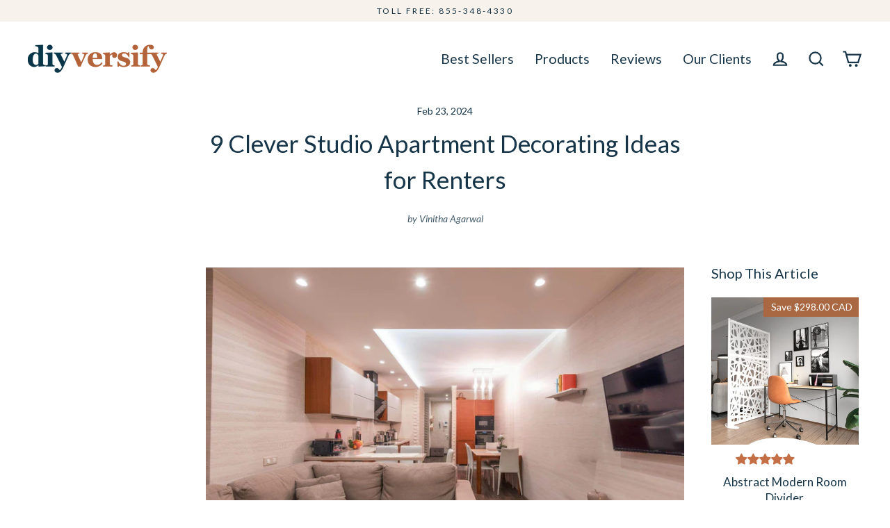

--- FILE ---
content_type: text/html; charset=utf-8
request_url: https://diyversify.com/en-ca/blogs/news/9-clever-studio-apartment-decorating-ideas-for-renters
body_size: 47316
content:
<!doctype html>
<html class="js" lang="en" dir="ltr">
<head>
  <meta charset="utf-8">
  <meta http-equiv="X-UA-Compatible" content="IE=edge">
  <meta name="viewport" content="width=device-width,initial-scale=1">
  <meta name="theme-color" content="#173548">
  <link rel="canonical" href="https://diyversify.com/en-ca/blogs/news/9-clever-studio-apartment-decorating-ideas-for-renters">
  <link rel="preconnect" href="https://cdn.shopify.com"> 
  <link rel="preconnect" href="https://diyversify.com">

  <link rel="preconnect" href="https://fonts.shopifycdn.com">
  <link rel="dns-prefetch" href="https://productreviews.shopifycdn.com">
  <link rel="dns-prefetch" href="https://ajax.googleapis.com">
  <link rel="dns-prefetch" href="https://maps.googleapis.com">
  <link rel="dns-prefetch" href="https://maps.gstatic.com"><link rel="shortcut icon" href="//diyversify.com/cdn/shop/files/emoticon_32x32.jpg?v=1615181425" type="image/png" /><title>9 Clever Studio Apartment Decorating Ideas for Renters
&ndash; Diyversify
</title>
<meta name="description" content="Navigating the world of studio apartment living is a bit like playing a real-life game of Tetris, isn’t it? You&#39;re constantly rotating pieces (aka your furniture) trying to make everything fit perfectly into that one open space that has to serve as your living room and bedroom, and sometimes even your kitchen and your "><meta property="og:site_name" content="Diyversify">
  <meta property="og:url" content="https://diyversify.com/en-ca/blogs/news/9-clever-studio-apartment-decorating-ideas-for-renters">
  <meta property="og:title" content="9 Clever Studio Apartment Decorating Ideas for Renters">
  <meta property="og:type" content="article">
  <meta property="og:description" content="Living in a studio apartment is like mastering a real-life game of Tetris, rearranging furniture to fit your life into one open space that serves as your everything. Yet, within these compact quarters lie opportunities for creative expression, where every corner becomes a canvas for style and functionality, all while navigating the strict rules of the rental game.
Studio living isn't just about maximizing space; it's about crafting a multifunctional oasis that reflects your personality without defying the landlord's no-alteration clause. From convertible furniture to temporary dividers and removable decor, it's a symphony of ingenuity and style that transforms your limited square footage into a limitless expression of home."><meta property="og:image" content="http://diyversify.com/cdn/shop/articles/01_Banner_0207c48b-5c4e-4adf-aff6-53a5b42786a4_1200x630.jpg?v=1708719221">
  <meta property="og:image:secure_url" content="https://diyversify.com/cdn/shop/articles/01_Banner_0207c48b-5c4e-4adf-aff6-53a5b42786a4_1200x630.jpg?v=1708719221">
  <meta name="twitter:site" content="@diyversifyinfo">
  <meta name="twitter:card" content="summary_large_image">
  <meta name="twitter:title" content="9 Clever Studio Apartment Decorating Ideas for Renters">
  <meta name="twitter:description" content="Living in a studio apartment is like mastering a real-life game of Tetris, rearranging furniture to fit your life into one open space that serves as your everything. Yet, within these compact quarters lie opportunities for creative expression, where every corner becomes a canvas for style and functionality, all while navigating the strict rules of the rental game.
Studio living isn't just about maximizing space; it's about crafting a multifunctional oasis that reflects your personality without defying the landlord's no-alteration clause. From convertible furniture to temporary dividers and removable decor, it's a symphony of ingenuity and style that transforms your limited square footage into a limitless expression of home.">


  

  

  <link rel="preload" href="//diyversify.com/cdn/shop/t/53/assets/theme.css?v=8162690829168697231715182404" as="style" onload="this.rel='stylesheet'">
  <link rel="preload" href="//diyversify.com/cdn/shop/t/53/assets/custom_css.css?v=34730169066329518151715872056" as="style" onload="this.rel='stylesheet'">
  <link rel="preload" as="script" href="//diyversify.com/cdn/shop/t/53/assets/jquery.min.js?v=115860211936397945481715180767" onload="this.rel='script'">

     <script>window.performance && window.performance.mark && window.performance.mark('shopify.content_for_header.start');</script><meta name="facebook-domain-verification" content="1c7t4gj6zwfdzn2woo195gaw8yredv">
<meta name="facebook-domain-verification" content="0aqymv0m9h3kj8eaa27v0df3w6jqup">
<meta id="shopify-digital-wallet" name="shopify-digital-wallet" content="/43353964703/digital_wallets/dialog">
<meta name="shopify-checkout-api-token" content="5734320a8e52ad341c88d3bc494228f2">
<meta id="in-context-paypal-metadata" data-shop-id="43353964703" data-venmo-supported="false" data-environment="production" data-locale="en_US" data-paypal-v4="true" data-currency="CAD">
<link rel="alternate" type="application/atom+xml" title="Feed" href="/en-ca/blogs/news.atom" />
<link rel="alternate" hreflang="x-default" href="https://diyversify.com/blogs/news/9-clever-studio-apartment-decorating-ideas-for-renters">
<link rel="alternate" hreflang="en" href="https://diyversify.com/blogs/news/9-clever-studio-apartment-decorating-ideas-for-renters">
<link rel="alternate" hreflang="en-CA" href="https://diyversify.com/en-ca/blogs/news/9-clever-studio-apartment-decorating-ideas-for-renters">
<script async="async" src="/checkouts/internal/preloads.js?locale=en-CA"></script>
<link rel="preconnect" href="https://shop.app" crossorigin="anonymous">
<script async="async" src="https://shop.app/checkouts/internal/preloads.js?locale=en-CA&shop_id=43353964703" crossorigin="anonymous"></script>
<script id="apple-pay-shop-capabilities" type="application/json">{"shopId":43353964703,"countryCode":"CA","currencyCode":"CAD","merchantCapabilities":["supports3DS"],"merchantId":"gid:\/\/shopify\/Shop\/43353964703","merchantName":"Diyversify","requiredBillingContactFields":["postalAddress","email","phone"],"requiredShippingContactFields":["postalAddress","email","phone"],"shippingType":"shipping","supportedNetworks":["visa","masterCard","amex","discover","jcb"],"total":{"type":"pending","label":"Diyversify","amount":"1.00"},"shopifyPaymentsEnabled":true,"supportsSubscriptions":true}</script>
<script id="shopify-features" type="application/json">{"accessToken":"5734320a8e52ad341c88d3bc494228f2","betas":["rich-media-storefront-analytics"],"domain":"diyversify.com","predictiveSearch":true,"shopId":43353964703,"locale":"en"}</script>
<script>var Shopify = Shopify || {};
Shopify.shop = "andor-studio.myshopify.com";
Shopify.locale = "en";
Shopify.currency = {"active":"CAD","rate":"1.4194116"};
Shopify.country = "CA";
Shopify.theme = {"name":"2.0 Streamline 080524 - Blog products","id":142392361184,"schema_name":"Streamline","schema_version":"4.4.2","theme_store_id":null,"role":"main"};
Shopify.theme.handle = "null";
Shopify.theme.style = {"id":null,"handle":null};
Shopify.cdnHost = "diyversify.com/cdn";
Shopify.routes = Shopify.routes || {};
Shopify.routes.root = "/en-ca/";</script>
<script type="module">!function(o){(o.Shopify=o.Shopify||{}).modules=!0}(window);</script>
<script>!function(o){function n(){var o=[];function n(){o.push(Array.prototype.slice.apply(arguments))}return n.q=o,n}var t=o.Shopify=o.Shopify||{};t.loadFeatures=n(),t.autoloadFeatures=n()}(window);</script>
<script>
  window.ShopifyPay = window.ShopifyPay || {};
  window.ShopifyPay.apiHost = "shop.app\/pay";
  window.ShopifyPay.redirectState = null;
</script>
<script id="shop-js-analytics" type="application/json">{"pageType":"article"}</script>
<script defer="defer" async type="module" src="//diyversify.com/cdn/shopifycloud/shop-js/modules/v2/client.init-shop-cart-sync_C5BV16lS.en.esm.js"></script>
<script defer="defer" async type="module" src="//diyversify.com/cdn/shopifycloud/shop-js/modules/v2/chunk.common_CygWptCX.esm.js"></script>
<script type="module">
  await import("//diyversify.com/cdn/shopifycloud/shop-js/modules/v2/client.init-shop-cart-sync_C5BV16lS.en.esm.js");
await import("//diyversify.com/cdn/shopifycloud/shop-js/modules/v2/chunk.common_CygWptCX.esm.js");

  window.Shopify.SignInWithShop?.initShopCartSync?.({"fedCMEnabled":true,"windoidEnabled":true});

</script>
<script>
  window.Shopify = window.Shopify || {};
  if (!window.Shopify.featureAssets) window.Shopify.featureAssets = {};
  window.Shopify.featureAssets['shop-js'] = {"shop-cart-sync":["modules/v2/client.shop-cart-sync_ZFArdW7E.en.esm.js","modules/v2/chunk.common_CygWptCX.esm.js"],"init-fed-cm":["modules/v2/client.init-fed-cm_CmiC4vf6.en.esm.js","modules/v2/chunk.common_CygWptCX.esm.js"],"shop-button":["modules/v2/client.shop-button_tlx5R9nI.en.esm.js","modules/v2/chunk.common_CygWptCX.esm.js"],"shop-cash-offers":["modules/v2/client.shop-cash-offers_DOA2yAJr.en.esm.js","modules/v2/chunk.common_CygWptCX.esm.js","modules/v2/chunk.modal_D71HUcav.esm.js"],"init-windoid":["modules/v2/client.init-windoid_sURxWdc1.en.esm.js","modules/v2/chunk.common_CygWptCX.esm.js"],"shop-toast-manager":["modules/v2/client.shop-toast-manager_ClPi3nE9.en.esm.js","modules/v2/chunk.common_CygWptCX.esm.js"],"init-shop-email-lookup-coordinator":["modules/v2/client.init-shop-email-lookup-coordinator_B8hsDcYM.en.esm.js","modules/v2/chunk.common_CygWptCX.esm.js"],"init-shop-cart-sync":["modules/v2/client.init-shop-cart-sync_C5BV16lS.en.esm.js","modules/v2/chunk.common_CygWptCX.esm.js"],"avatar":["modules/v2/client.avatar_BTnouDA3.en.esm.js"],"pay-button":["modules/v2/client.pay-button_FdsNuTd3.en.esm.js","modules/v2/chunk.common_CygWptCX.esm.js"],"init-customer-accounts":["modules/v2/client.init-customer-accounts_DxDtT_ad.en.esm.js","modules/v2/client.shop-login-button_C5VAVYt1.en.esm.js","modules/v2/chunk.common_CygWptCX.esm.js","modules/v2/chunk.modal_D71HUcav.esm.js"],"init-shop-for-new-customer-accounts":["modules/v2/client.init-shop-for-new-customer-accounts_ChsxoAhi.en.esm.js","modules/v2/client.shop-login-button_C5VAVYt1.en.esm.js","modules/v2/chunk.common_CygWptCX.esm.js","modules/v2/chunk.modal_D71HUcav.esm.js"],"shop-login-button":["modules/v2/client.shop-login-button_C5VAVYt1.en.esm.js","modules/v2/chunk.common_CygWptCX.esm.js","modules/v2/chunk.modal_D71HUcav.esm.js"],"init-customer-accounts-sign-up":["modules/v2/client.init-customer-accounts-sign-up_CPSyQ0Tj.en.esm.js","modules/v2/client.shop-login-button_C5VAVYt1.en.esm.js","modules/v2/chunk.common_CygWptCX.esm.js","modules/v2/chunk.modal_D71HUcav.esm.js"],"shop-follow-button":["modules/v2/client.shop-follow-button_Cva4Ekp9.en.esm.js","modules/v2/chunk.common_CygWptCX.esm.js","modules/v2/chunk.modal_D71HUcav.esm.js"],"checkout-modal":["modules/v2/client.checkout-modal_BPM8l0SH.en.esm.js","modules/v2/chunk.common_CygWptCX.esm.js","modules/v2/chunk.modal_D71HUcav.esm.js"],"lead-capture":["modules/v2/client.lead-capture_Bi8yE_yS.en.esm.js","modules/v2/chunk.common_CygWptCX.esm.js","modules/v2/chunk.modal_D71HUcav.esm.js"],"shop-login":["modules/v2/client.shop-login_D6lNrXab.en.esm.js","modules/v2/chunk.common_CygWptCX.esm.js","modules/v2/chunk.modal_D71HUcav.esm.js"],"payment-terms":["modules/v2/client.payment-terms_CZxnsJam.en.esm.js","modules/v2/chunk.common_CygWptCX.esm.js","modules/v2/chunk.modal_D71HUcav.esm.js"]};
</script>
<script>(function() {
  var isLoaded = false;
  function asyncLoad() {
    if (isLoaded) return;
    isLoaded = true;
    var urls = ["https:\/\/app.identixweb.com\/tablepress\/assets\/js\/tablepress.js?shop=andor-studio.myshopify.com","https:\/\/api.pp-prod-ads.ue2.breadgateway.net\/api\/shopify-plugin-backend\/messaging-app\/cart.js?shopId=e67039b1-c781-45cf-bdff-33624885e4f6\u0026shop=andor-studio.myshopify.com"];
    for (var i = 0; i < urls.length; i++) {
      var s = document.createElement('script');
      s.type = 'text/javascript';
      s.async = true;
      s.src = urls[i];
      var x = document.getElementsByTagName('script')[0];
      x.parentNode.insertBefore(s, x);
    }
  };
  document.addEventListener('StartAsyncLoading',function(event){asyncLoad();});if(window.attachEvent) {
    window.attachEvent('onload', function(){});
  } else {
    window.addEventListener('load', function(){}, false);
  }
})();</script>
<script id="__st">var __st={"a":43353964703,"offset":-18000,"reqid":"daa3be7a-2159-46ce-9cb1-46459a1ce3af-1768607495","pageurl":"diyversify.com\/en-ca\/blogs\/news\/9-clever-studio-apartment-decorating-ideas-for-renters","s":"articles-590879686880","u":"e6ec69ec3a99","p":"article","rtyp":"article","rid":590879686880};</script>
<script>window.ShopifyPaypalV4VisibilityTracking = true;</script>
<script id="captcha-bootstrap">!function(){'use strict';const t='contact',e='account',n='new_comment',o=[[t,t],['blogs',n],['comments',n],[t,'customer']],c=[[e,'customer_login'],[e,'guest_login'],[e,'recover_customer_password'],[e,'create_customer']],r=t=>t.map((([t,e])=>`form[action*='/${t}']:not([data-nocaptcha='true']) input[name='form_type'][value='${e}']`)).join(','),a=t=>()=>t?[...document.querySelectorAll(t)].map((t=>t.form)):[];function s(){const t=[...o],e=r(t);return a(e)}const i='password',u='form_key',d=['recaptcha-v3-token','g-recaptcha-response','h-captcha-response',i],f=()=>{try{return window.sessionStorage}catch{return}},m='__shopify_v',_=t=>t.elements[u];function p(t,e,n=!1){try{const o=window.sessionStorage,c=JSON.parse(o.getItem(e)),{data:r}=function(t){const{data:e,action:n}=t;return t[m]||n?{data:e,action:n}:{data:t,action:n}}(c);for(const[e,n]of Object.entries(r))t.elements[e]&&(t.elements[e].value=n);n&&o.removeItem(e)}catch(o){console.error('form repopulation failed',{error:o})}}const l='form_type',E='cptcha';function T(t){t.dataset[E]=!0}const w=window,h=w.document,L='Shopify',v='ce_forms',y='captcha';let A=!1;((t,e)=>{const n=(g='f06e6c50-85a8-45c8-87d0-21a2b65856fe',I='https://cdn.shopify.com/shopifycloud/storefront-forms-hcaptcha/ce_storefront_forms_captcha_hcaptcha.v1.5.2.iife.js',D={infoText:'Protected by hCaptcha',privacyText:'Privacy',termsText:'Terms'},(t,e,n)=>{const o=w[L][v],c=o.bindForm;if(c)return c(t,g,e,D).then(n);var r;o.q.push([[t,g,e,D],n]),r=I,A||(h.body.append(Object.assign(h.createElement('script'),{id:'captcha-provider',async:!0,src:r})),A=!0)});var g,I,D;w[L]=w[L]||{},w[L][v]=w[L][v]||{},w[L][v].q=[],w[L][y]=w[L][y]||{},w[L][y].protect=function(t,e){n(t,void 0,e),T(t)},Object.freeze(w[L][y]),function(t,e,n,w,h,L){const[v,y,A,g]=function(t,e,n){const i=e?o:[],u=t?c:[],d=[...i,...u],f=r(d),m=r(i),_=r(d.filter((([t,e])=>n.includes(e))));return[a(f),a(m),a(_),s()]}(w,h,L),I=t=>{const e=t.target;return e instanceof HTMLFormElement?e:e&&e.form},D=t=>v().includes(t);t.addEventListener('submit',(t=>{const e=I(t);if(!e)return;const n=D(e)&&!e.dataset.hcaptchaBound&&!e.dataset.recaptchaBound,o=_(e),c=g().includes(e)&&(!o||!o.value);(n||c)&&t.preventDefault(),c&&!n&&(function(t){try{if(!f())return;!function(t){const e=f();if(!e)return;const n=_(t);if(!n)return;const o=n.value;o&&e.removeItem(o)}(t);const e=Array.from(Array(32),(()=>Math.random().toString(36)[2])).join('');!function(t,e){_(t)||t.append(Object.assign(document.createElement('input'),{type:'hidden',name:u})),t.elements[u].value=e}(t,e),function(t,e){const n=f();if(!n)return;const o=[...t.querySelectorAll(`input[type='${i}']`)].map((({name:t})=>t)),c=[...d,...o],r={};for(const[a,s]of new FormData(t).entries())c.includes(a)||(r[a]=s);n.setItem(e,JSON.stringify({[m]:1,action:t.action,data:r}))}(t,e)}catch(e){console.error('failed to persist form',e)}}(e),e.submit())}));const S=(t,e)=>{t&&!t.dataset[E]&&(n(t,e.some((e=>e===t))),T(t))};for(const o of['focusin','change'])t.addEventListener(o,(t=>{const e=I(t);D(e)&&S(e,y())}));const B=e.get('form_key'),M=e.get(l),P=B&&M;t.addEventListener('StartPreviewBarLoading',(()=>{const t=y();if(P)for(const e of t)e.elements[l].value===M&&p(e,B);[...new Set([...A(),...v().filter((t=>'true'===t.dataset.shopifyCaptcha))])].forEach((e=>S(e,t)))}))}(h,new URLSearchParams(w.location.search),n,t,e,['guest_login'])})(!0,!0)}();</script>
<script integrity="sha256-4kQ18oKyAcykRKYeNunJcIwy7WH5gtpwJnB7kiuLZ1E=" data-source-attribution="shopify.loadfeatures" defer="defer" src="//diyversify.com/cdn/shopifycloud/storefront/assets/storefront/load_feature-a0a9edcb.js" crossorigin="anonymous"></script>
<script crossorigin="anonymous" defer="defer" src="//diyversify.com/cdn/shopifycloud/storefront/assets/shopify_pay/storefront-65b4c6d7.js?v=20250812"></script>
<script data-source-attribution="shopify.dynamic_checkout.dynamic.init">var Shopify=Shopify||{};Shopify.PaymentButton=Shopify.PaymentButton||{isStorefrontPortableWallets:!0,init:function(){window.Shopify.PaymentButton.init=function(){};var t=document.createElement("script");t.src="https://diyversify.com/cdn/shopifycloud/portable-wallets/latest/portable-wallets.en.js",t.type="module",document.head.appendChild(t)}};
</script>
<script data-source-attribution="shopify.dynamic_checkout.buyer_consent">
  function portableWalletsHideBuyerConsent(e){var t=document.getElementById("shopify-buyer-consent"),n=document.getElementById("shopify-subscription-policy-button");t&&n&&(t.classList.add("hidden"),t.setAttribute("aria-hidden","true"),n.removeEventListener("click",e))}function portableWalletsShowBuyerConsent(e){var t=document.getElementById("shopify-buyer-consent"),n=document.getElementById("shopify-subscription-policy-button");t&&n&&(t.classList.remove("hidden"),t.removeAttribute("aria-hidden"),n.addEventListener("click",e))}window.Shopify?.PaymentButton&&(window.Shopify.PaymentButton.hideBuyerConsent=portableWalletsHideBuyerConsent,window.Shopify.PaymentButton.showBuyerConsent=portableWalletsShowBuyerConsent);
</script>
<script data-source-attribution="shopify.dynamic_checkout.cart.bootstrap">document.addEventListener("StartPreviewBarLoading",(function(){function t(){return document.querySelector("shopify-accelerated-checkout-cart, shopify-accelerated-checkout")}if(t())Shopify.PaymentButton.init();else{new MutationObserver((function(e,n){t()&&(Shopify.PaymentButton.init(),n.disconnect())})).observe(document.body,{childList:!0,subtree:!0})}}));
</script>
<link id="shopify-accelerated-checkout-styles" rel="stylesheet" media="screen" href="https://diyversify.com/cdn/shopifycloud/portable-wallets/latest/accelerated-checkout-backwards-compat.css" crossorigin="anonymous">
<style id="shopify-accelerated-checkout-cart">
        #shopify-buyer-consent {
  margin-top: 1em;
  display: inline-block;
  width: 100%;
}

#shopify-buyer-consent.hidden {
  display: none;
}

#shopify-subscription-policy-button {
  background: none;
  border: none;
  padding: 0;
  text-decoration: underline;
  font-size: inherit;
  cursor: pointer;
}

#shopify-subscription-policy-button::before {
  box-shadow: none;
}

      </style>

<script>window.performance && window.performance.mark && window.performance.mark('shopify.content_for_header.end');</script> 
  <script src="//diyversify.com/cdn/shop/t/53/assets/jquery.min.js?v=115860211936397945481715180767" defer></script>  

  <!-- <script id="vopo-head">(function () { if (((document.documentElement.innerHTML.includes('asyncLoad') && !document.documentElement.innerHTML.includes('\\/obscure' + '-escarpment-2240')) || (window.bcpo && bcpo.disabled)) && !window.location.href.match(/[&?]yesbcpo/)) return; var script = document.createElement('script'); script.src = "https://obscure-escarpment-2240.herokuapp.com/js/best_custom_product_options.js?shop=andor-studio.myshopify.com"; var vopoHead = document.getElementById('vopo-head'); vopoHead.parentNode.insertBefore(script, vopoHead); })();</script> -->

 
<style data-shopify>:root {
    --typeHeaderPrimary: Lato;
    --typeHeaderFallback: sans-serif;
    --typeHeaderSize: 35px;
    --typeHeaderStyle: normal;
    --typeHeaderWeight: 400;
    --typeHeaderLineHeight: 1;
    --typeHeaderSpacing: 0.025em;

    --typeBasePrimary:Lato;
    --typeBaseFallback:sans-serif;
    --typeBaseSize: 16px;
    --typeBaseWeight: 400;
    --typeBaseStyle: normal;
    --typeBaseSpacing: 0.0em;
    --typeBaseLineHeight: 1.5;

    
      --buttonRadius: 3px;
    

    --iconWeight: 5px;
    --iconLinecaps: miter;
  }

  

  .hero {
    background-image: linear-gradient(100deg, #a19087 40%, #beb2ac 63%, #a19087 79%);
  }

  .placeholder-content,
  .image-wrap,
  .skrim__link,
  .pswp__img--placeholder {
    background-image: linear-gradient(100deg, #ffffff 40%, #f7f7f7 63%, #ffffff 79%);
  }</style><style>
  /*
  @font-face {
  font-family: Lato;
  font-weight: 400;
  font-style: normal;
  font-display: swap;
  src: url("//diyversify.com/cdn/fonts/lato/lato_n4.c3b93d431f0091c8be23185e15c9d1fee1e971c5.woff2") format("woff2"),
       url("//diyversify.com/cdn/fonts/lato/lato_n4.d5c00c781efb195594fd2fd4ad04f7882949e327.woff") format("woff");
}

  @font-face {
  font-family: Lato;
  font-weight: 400;
  font-style: normal;
  font-display: swap;
  src: url("//diyversify.com/cdn/fonts/lato/lato_n4.c3b93d431f0091c8be23185e15c9d1fee1e971c5.woff2") format("woff2"),
       url("//diyversify.com/cdn/fonts/lato/lato_n4.d5c00c781efb195594fd2fd4ad04f7882949e327.woff") format("woff");
}


  @font-face {
  font-family: Lato;
  font-weight: 700;
  font-style: normal;
  font-display: swap;
  src: url("//diyversify.com/cdn/fonts/lato/lato_n7.900f219bc7337bc57a7a2151983f0a4a4d9d5dcf.woff2") format("woff2"),
       url("//diyversify.com/cdn/fonts/lato/lato_n7.a55c60751adcc35be7c4f8a0313f9698598612ee.woff") format("woff");
}

  @font-face {
  font-family: Lato;
  font-weight: 400;
  font-style: italic;
  font-display: swap;
  src: url("//diyversify.com/cdn/fonts/lato/lato_i4.09c847adc47c2fefc3368f2e241a3712168bc4b6.woff2") format("woff2"),
       url("//diyversify.com/cdn/fonts/lato/lato_i4.3c7d9eb6c1b0a2bf62d892c3ee4582b016d0f30c.woff") format("woff");
}

  @font-face {
  font-family: Lato;
  font-weight: 700;
  font-style: italic;
  font-display: swap;
  src: url("//diyversify.com/cdn/fonts/lato/lato_i7.16ba75868b37083a879b8dd9f2be44e067dfbf92.woff2") format("woff2"),
       url("//diyversify.com/cdn/fonts/lato/lato_i7.4c07c2b3b7e64ab516aa2f2081d2bb0366b9dce8.woff") format("woff");
}

  */
  
  .h2,body,button,input,select,textarea{letter-spacing:var(--typeBaseSpacing);line-height:var(--typeBaseLineHeight)}.loader-logo,.overscroll-loader,.page-container{display:none}body,button,input,select,textarea{-webkit-font-smoothing:antialiased;-webkit-text-size-adjust:100%;text-rendering:optimizeSpeed;font-family:var(--typeBasePrimary),var(--typeBaseFallback);font-size:calc(var(--typeBaseSize) * 1);font-weight:var(--typeBaseWeight);font-style:var(--typeBaseStyle)}@media only screen and (min-width:769px){body,button,input,select,textarea{font-size:var(--typeBaseSize)}}.h1,.h3,.h4,.h5,.h6,.section-header__title,.spr-header-title.spr-header-title,h1,h3,h4,h5,h6{font-family:var(--typeHeaderPrimary),var(--typeHeaderFallback);font-weight:var(--typeHeaderWeight);font-style:{};}.h2{font-family:var(--typeBasePrimary),var(--typeBaseFallback);font-weight:var(--typeBaseWeight)}50%{opacity:1}.transition-body,100%{opacity:0}.loader-text{letter-spacing:.2em;font-size:1.5em;text-transform:uppercase;animation:.4s linear infinite pulse-fade}.loader-logo{position:fixed;left:0;top:0;right:0;bottom:0;align-items:center;justify-content:center;background-color:{};}.btn--loading span:after{content:"Loading"}
</style>
<!-- <link rel="stylesheet" href="https://obscure-escarpment-2240.herokuapp.com/stylesheets/bcpo-front.css" media="print" onload="this.media='all'"> -->
  
  <link href="//diyversify.com/cdn/shop/t/53/assets/theme.css?v=8162690829168697231715182404" rel="stylesheet" type="text/css" media="all" />

  <link rel="stylesheet" href="//diyversify.com/cdn/shop/t/53/assets/slick.css?v=67640226926639332311715180767" media="print" onload="this.media='all'">
  <link rel="stylesheet" href="https://cdn.jsdelivr.net/npm/@fancyapps/ui@5.0/dist/fancybox/fancybox.css"/>
  <link href="//diyversify.com/cdn/shop/t/53/assets/custom_css.css?v=34730169066329518151715872056" rel="stylesheet" type="text/css" media="all" />
  <script src="//diyversify.com/cdn/shop/t/53/assets/vendor-v6.js" defer="defer"></script><link rel="stylesheet" href="//diyversify.com/cdn/shop/t/53/assets/country-flags.css" media="print" onload="this.media='all'">
  <script src="//diyversify.com/cdn/shop/t/53/assets/slick.js?v=173593755464005782991715180767" defer="defer"></script>
  
  <script src="//diyversify.com/cdn/shop/t/53/assets/theme.js?v=137892152695033274491733244425" defer="defer"></script>
<!-- Start of Judge.me Core -->
<link rel="dns-prefetch" href="https://cdn.judge.me/">
<script data-cfasync='false' class='jdgm-settings-script'>window.jdgmSettings={"pagination":5,"disable_web_reviews":false,"badge_no_review_text":"0 Reviews","badge_n_reviews_text":"{{ n }} Review/Reviews","badge_star_color":"#c46f45","hide_badge_preview_if_no_reviews":false,"badge_hide_text":false,"enforce_center_preview_badge":false,"widget_title":"Customer Reviews","widget_open_form_text":"Write a review","widget_close_form_text":"Cancel review","widget_refresh_page_text":"Refresh page","widget_summary_text":"Based on {{ number_of_reviews }} review/reviews","widget_no_review_text":"Be the first to write a review","widget_name_field_text":"Display name","widget_verified_name_field_text":"Verified Name (public)","widget_name_placeholder_text":"Display name","widget_required_field_error_text":"This field is required.","widget_email_field_text":"Email address","widget_verified_email_field_text":"Verified Email (private, can not be edited)","widget_email_placeholder_text":"Your email address","widget_email_field_error_text":"Please enter a valid email address.","widget_rating_field_text":"Rating","widget_review_title_field_text":"Review Title","widget_review_title_placeholder_text":"Give your review a title","widget_review_body_field_text":"Review content","widget_review_body_placeholder_text":"Start writing here...","widget_pictures_field_text":"Picture/Video (optional)","widget_submit_review_text":"Submit Review","widget_submit_verified_review_text":"Submit Verified Review","widget_submit_success_msg_with_auto_publish":"Thank you! Please refresh the page in a few moments to see your review. You can remove or edit your review by logging into \u003ca href='https://judge.me/login' target='_blank' rel='nofollow noopener'\u003eJudge.me\u003c/a\u003e","widget_submit_success_msg_no_auto_publish":"Thank you! Your review will be published as soon as it is approved by the shop admin. You can remove or edit your review by logging into \u003ca href='https://judge.me/login' target='_blank' rel='nofollow noopener'\u003eJudge.me\u003c/a\u003e","widget_show_default_reviews_out_of_total_text":"Showing {{ n_reviews_shown }} out of {{ n_reviews }} reviews.","widget_show_all_link_text":"Show all","widget_show_less_link_text":"Show less","widget_author_said_text":"{{ reviewer_name }} said:","widget_days_text":"{{ n }} days ago","widget_weeks_text":"{{ n }} week/weeks ago","widget_months_text":"{{ n }} month/months ago","widget_years_text":"{{ n }} year/years ago","widget_yesterday_text":"Yesterday","widget_today_text":"Today","widget_replied_text":"\u003e\u003e {{ shop_name }} replied:","widget_read_more_text":"Read More","widget_reviewer_name_as_initial":"last_initial","widget_rating_filter_color":"#c46f45","widget_rating_filter_see_all_text":"See all reviews","widget_sorting_most_recent_text":"Most Recent","widget_sorting_highest_rating_text":"Highest Rating","widget_sorting_lowest_rating_text":"Lowest Rating","widget_sorting_with_pictures_text":"Only Pictures","widget_sorting_most_helpful_text":"Most Helpful","widget_open_question_form_text":"Ask a question","widget_reviews_subtab_text":"Reviews","widget_questions_subtab_text":"Questions","widget_question_label_text":"Question","widget_answer_label_text":"Answer","widget_question_placeholder_text":"Write your question here","widget_submit_question_text":"Submit Question","widget_question_submit_success_text":"Thank you for your question! We will notify you once it gets answered.","widget_star_color":"#c46f45","verified_badge_text":"Verified Purchase","verified_badge_bg_color":"#173548","verified_badge_text_color":"#ffffff","verified_badge_placement":"left-of-reviewer-name","widget_review_max_height":3,"widget_hide_border":true,"widget_social_share":false,"widget_thumb":false,"widget_review_location_show":true,"widget_location_format":"city_state_code_only","all_reviews_include_out_of_store_products":true,"all_reviews_out_of_store_text":"(out of store)","all_reviews_pagination":100,"all_reviews_product_name_prefix_text":"about","enable_review_pictures":true,"enable_question_anwser":true,"widget_theme":"","review_date_format":"mm/dd/yyyy","default_sort_method":"most-recent","widget_product_reviews_subtab_text":"Product Reviews","widget_shop_reviews_subtab_text":"Shop Reviews","widget_other_products_reviews_text":"Reviews for other products","widget_store_reviews_subtab_text":"Store reviews","widget_no_store_reviews_text":"This store hasn't received any reviews yet","widget_web_restriction_product_reviews_text":"This product hasn't received any reviews yet","widget_no_items_text":"No items found","widget_show_more_text":"Show more","widget_write_a_store_review_text":"Write a Store Review","widget_other_languages_heading":"Reviews in Other Languages","widget_translate_review_text":"Translate review to {{ language }}","widget_translating_review_text":"Translating...","widget_show_original_translation_text":"Show original ({{ language }})","widget_translate_review_failed_text":"Review couldn't be translated.","widget_translate_review_retry_text":"Retry","widget_translate_review_try_again_later_text":"Try again later","show_product_url_for_grouped_product":false,"widget_sorting_pictures_first_text":"Pictures First","show_pictures_on_all_rev_page_mobile":false,"show_pictures_on_all_rev_page_desktop":false,"floating_tab_hide_mobile_install_preference":false,"floating_tab_button_name":"★ Reviews","floating_tab_title":"Let customers speak for us","floating_tab_button_color":"","floating_tab_button_background_color":"","floating_tab_url":"","floating_tab_url_enabled":true,"floating_tab_tab_style":"text","all_reviews_text_badge_text":"{{ shop.metafields.judgeme.all_reviews_rating|round:1 }}/5","all_reviews_text_badge_text_branded_style":"{{ shop.metafields.judgeme.all_reviews_rating | round: 1 }} out of 5 stars based on {{ shop.metafields.judgeme.all_reviews_count }} reviews","is_all_reviews_text_badge_a_link":true,"show_stars_for_all_reviews_text_badge":true,"all_reviews_text_badge_url":"","all_reviews_text_style":"text","all_reviews_text_color_style":"judgeme_brand_color","all_reviews_text_color":"#108474","all_reviews_text_show_jm_brand":true,"featured_carousel_show_header":true,"featured_carousel_title":"What Our Customers Say","testimonials_carousel_title":"Customers are saying","videos_carousel_title":"Real customer stories","cards_carousel_title":"Customers are saying","featured_carousel_count_text":"from {{ n }} reviews","featured_carousel_add_link_to_all_reviews_page":true,"featured_carousel_url":"","featured_carousel_show_images":false,"featured_carousel_autoslide_interval":10,"featured_carousel_arrows_on_the_sides":false,"featured_carousel_height":300,"featured_carousel_width":90,"featured_carousel_image_size":400,"featured_carousel_image_height":250,"featured_carousel_arrow_color":"#173548","verified_count_badge_style":"vintage","verified_count_badge_orientation":"horizontal","verified_count_badge_color_style":"judgeme_brand_color","verified_count_badge_color":"#108474","is_verified_count_badge_a_link":false,"verified_count_badge_url":"","verified_count_badge_show_jm_brand":true,"widget_rating_preset_default":5,"widget_first_sub_tab":"product-reviews","widget_show_histogram":false,"widget_histogram_use_custom_color":true,"widget_pagination_use_custom_color":true,"widget_star_use_custom_color":true,"widget_verified_badge_use_custom_color":true,"widget_write_review_use_custom_color":false,"picture_reminder_submit_button":"Upload Pictures","enable_review_videos":true,"mute_video_by_default":true,"widget_sorting_videos_first_text":"Videos First","widget_review_pending_text":"Pending","featured_carousel_items_for_large_screen":3,"social_share_options_order":"Facebook,Twitter,Pinterest","remove_microdata_snippet":true,"disable_json_ld":false,"enable_json_ld_products":false,"preview_badge_show_question_text":false,"preview_badge_no_question_text":"No questions","preview_badge_n_question_text":"{{ number_of_questions }} question/questions","qa_badge_show_icon":false,"qa_badge_position":"same-row","remove_judgeme_branding":true,"widget_add_search_bar":false,"widget_search_bar_placeholder":"Search","widget_sorting_verified_only_text":"Verified only","featured_carousel_theme":"default","featured_carousel_show_rating":true,"featured_carousel_show_title":true,"featured_carousel_show_body":true,"featured_carousel_show_date":false,"featured_carousel_show_reviewer":true,"featured_carousel_show_product":false,"featured_carousel_header_background_color":"#108474","featured_carousel_header_text_color":"#ffffff","featured_carousel_name_product_separator":"reviewed","featured_carousel_full_star_background":"#173548","featured_carousel_empty_star_background":"#dadada","featured_carousel_vertical_theme_background":"#f9fafb","featured_carousel_verified_badge_enable":false,"featured_carousel_verified_badge_color":"#108474","featured_carousel_border_style":"round","featured_carousel_review_line_length_limit":3,"featured_carousel_more_reviews_button_text":"Read more reviews","featured_carousel_view_product_button_text":"View product","all_reviews_page_load_reviews_on":"scroll","all_reviews_page_load_more_text":"Load More Reviews","disable_fb_tab_reviews":false,"enable_ajax_cdn_cache":false,"widget_public_name_text":"displayed publicly like","default_reviewer_name":"John Smith","default_reviewer_name_has_non_latin":true,"widget_reviewer_anonymous":"Anonymous","medals_widget_title":"Judge.me Review Medals","medals_widget_background_color":"#f9fafb","medals_widget_position":"footer_all_pages","medals_widget_border_color":"#f9fafb","medals_widget_verified_text_position":"left","medals_widget_use_monochromatic_version":false,"medals_widget_elements_color":"#108474","show_reviewer_avatar":false,"widget_invalid_yt_video_url_error_text":"Not a YouTube video URL","widget_max_length_field_error_text":"Please enter no more than {0} characters.","widget_show_country_flag":false,"widget_show_collected_via_shop_app":true,"widget_verified_by_shop_badge_style":"light","widget_verified_by_shop_text":"Verified by Shop","widget_show_photo_gallery":false,"widget_load_with_code_splitting":true,"widget_ugc_install_preference":false,"widget_ugc_title":"Made by us, Shared by you","widget_ugc_subtitle":"Tag us to see your picture featured in our page","widget_ugc_arrows_color":"#ffffff","widget_ugc_primary_button_text":"Buy Now","widget_ugc_primary_button_background_color":"#108474","widget_ugc_primary_button_text_color":"#ffffff","widget_ugc_primary_button_border_width":"0","widget_ugc_primary_button_border_style":"none","widget_ugc_primary_button_border_color":"#108474","widget_ugc_primary_button_border_radius":"25","widget_ugc_secondary_button_text":"Load More","widget_ugc_secondary_button_background_color":"#ffffff","widget_ugc_secondary_button_text_color":"#108474","widget_ugc_secondary_button_border_width":"2","widget_ugc_secondary_button_border_style":"solid","widget_ugc_secondary_button_border_color":"#108474","widget_ugc_secondary_button_border_radius":"25","widget_ugc_reviews_button_text":"View Reviews","widget_ugc_reviews_button_background_color":"#ffffff","widget_ugc_reviews_button_text_color":"#108474","widget_ugc_reviews_button_border_width":"2","widget_ugc_reviews_button_border_style":"solid","widget_ugc_reviews_button_border_color":"#108474","widget_ugc_reviews_button_border_radius":"25","widget_ugc_reviews_button_link_to":"judgeme-reviews-page","widget_ugc_show_post_date":true,"widget_ugc_max_width":"800","widget_rating_metafield_value_type":true,"widget_primary_color":"#173548","widget_enable_secondary_color":true,"widget_secondary_color":"#f7f3ec","widget_summary_average_rating_text":"{{ average_rating }} out of 5","widget_media_grid_title":"Customer photos \u0026 videos","widget_media_grid_see_more_text":"See more","widget_round_style":false,"widget_show_product_medals":false,"widget_verified_by_judgeme_text":"Verified by Judge.me","widget_show_store_medals":false,"widget_verified_by_judgeme_text_in_store_medals":"Verified by Judge.me","widget_media_field_exceed_quantity_message":"Sorry, we can only accept {{ max_media }} for one review.","widget_media_field_exceed_limit_message":"{{ file_name }} is too large, please select a {{ media_type }} less than {{ size_limit }}MB.","widget_review_submitted_text":"Review Submitted!","widget_question_submitted_text":"Question Submitted!","widget_close_form_text_question":"Cancel","widget_write_your_answer_here_text":"Write your answer here","widget_enabled_branded_link":true,"widget_show_collected_by_judgeme":false,"widget_reviewer_name_color":"","widget_write_review_text_color":"","widget_write_review_bg_color":"","widget_collected_by_judgeme_text":"collected by Judge.me","widget_pagination_type":"load_more","widget_load_more_text":"More Reviews","widget_load_more_color":"#b46339","widget_full_review_text":"Full Review","widget_read_more_reviews_text":"Read More Reviews","widget_read_questions_text":"Read Questions","widget_questions_and_answers_text":"Questions \u0026 Answers","widget_verified_by_text":"Verified by","widget_verified_text":"Verified","widget_number_of_reviews_text":"{{ number_of_reviews }} reviews","widget_back_button_text":"Back","widget_next_button_text":"Next","widget_custom_forms_filter_button":"Filters","custom_forms_style":"vertical","widget_show_review_information":false,"how_reviews_are_collected":"How reviews are collected?","widget_show_review_keywords":false,"widget_gdpr_statement":"How we use your data: We'll only contact you about the review you left, and only if necessary. By submitting your review, you agree to Judge.me's \u003ca href='https://judge.me/terms' target='_blank' rel='nofollow noopener'\u003eterms\u003c/a\u003e, \u003ca href='https://judge.me/privacy' target='_blank' rel='nofollow noopener'\u003eprivacy\u003c/a\u003e and \u003ca href='https://judge.me/content-policy' target='_blank' rel='nofollow noopener'\u003econtent\u003c/a\u003e policies.","widget_multilingual_sorting_enabled":false,"widget_translate_review_content_enabled":false,"widget_translate_review_content_method":"manual","popup_widget_review_selection":"automatically_with_pictures","popup_widget_round_border_style":true,"popup_widget_show_title":true,"popup_widget_show_body":true,"popup_widget_show_reviewer":false,"popup_widget_show_product":true,"popup_widget_show_pictures":true,"popup_widget_use_review_picture":true,"popup_widget_show_on_home_page":true,"popup_widget_show_on_product_page":true,"popup_widget_show_on_collection_page":true,"popup_widget_show_on_cart_page":true,"popup_widget_position":"bottom_left","popup_widget_first_review_delay":5,"popup_widget_duration":5,"popup_widget_interval":5,"popup_widget_review_count":5,"popup_widget_hide_on_mobile":true,"review_snippet_widget_round_border_style":true,"review_snippet_widget_card_color":"#FFFFFF","review_snippet_widget_slider_arrows_background_color":"#FFFFFF","review_snippet_widget_slider_arrows_color":"#000000","review_snippet_widget_star_color":"#108474","show_product_variant":false,"all_reviews_product_variant_label_text":"Variant: ","widget_show_verified_branding":false,"widget_ai_summary_title":"Customers say","widget_ai_summary_disclaimer":"AI-powered review summary based on recent customer reviews","widget_show_ai_summary":false,"widget_show_ai_summary_bg":false,"widget_show_review_title_input":true,"redirect_reviewers_invited_via_email":"review_widget","request_store_review_after_product_review":false,"request_review_other_products_in_order":false,"review_form_color_scheme":"default","review_form_corner_style":"square","review_form_star_color":{},"review_form_text_color":"#333333","review_form_background_color":"#ffffff","review_form_field_background_color":"#fafafa","review_form_button_color":{},"review_form_button_text_color":"#ffffff","review_form_modal_overlay_color":"#000000","review_content_screen_title_text":"How would you rate this product?","review_content_introduction_text":"We would love it if you would share a bit about your experience.","store_review_form_title_text":"How would you rate this store?","store_review_form_introduction_text":"We would love it if you would share a bit about your experience.","show_review_guidance_text":true,"one_star_review_guidance_text":"Poor","five_star_review_guidance_text":"Great","customer_information_screen_title_text":"About you","customer_information_introduction_text":"Please tell us more about you.","custom_questions_screen_title_text":"Your experience in more detail","custom_questions_introduction_text":"Here are a few questions to help us understand more about your experience.","review_submitted_screen_title_text":"Thanks for your review!","review_submitted_screen_thank_you_text":"We are processing it and it will appear on the store soon.","review_submitted_screen_email_verification_text":"Please confirm your email by clicking the link we just sent you. This helps us keep reviews authentic.","review_submitted_request_store_review_text":"Would you like to share your experience of shopping with us?","review_submitted_review_other_products_text":"Would you like to review these products?","store_review_screen_title_text":"Would you like to share your experience of shopping with us?","store_review_introduction_text":"We value your feedback and use it to improve. Please share any thoughts or suggestions you have.","reviewer_media_screen_title_picture_text":"Share a picture","reviewer_media_introduction_picture_text":"Upload a photo to support your review.","reviewer_media_screen_title_video_text":"Share a video","reviewer_media_introduction_video_text":"Upload a video to support your review.","reviewer_media_screen_title_picture_or_video_text":"Share a picture or video","reviewer_media_introduction_picture_or_video_text":"Upload a photo or video to support your review.","reviewer_media_youtube_url_text":"Paste your Youtube URL here","advanced_settings_next_step_button_text":"Next","advanced_settings_close_review_button_text":"Close","modal_write_review_flow":false,"write_review_flow_required_text":"Required","write_review_flow_privacy_message_text":"We respect your privacy.","write_review_flow_anonymous_text":"Post review as anonymous","write_review_flow_visibility_text":"This won't be visible to other customers.","write_review_flow_multiple_selection_help_text":"Select as many as you like","write_review_flow_single_selection_help_text":"Select one option","write_review_flow_required_field_error_text":"This field is required","write_review_flow_invalid_email_error_text":"Please enter a valid email address","write_review_flow_max_length_error_text":"Max. {{ max_length }} characters.","write_review_flow_media_upload_text":"\u003cb\u003eClick to upload\u003c/b\u003e or drag and drop","write_review_flow_gdpr_statement":"We'll only contact you about your review if necessary. By submitting your review, you agree to our \u003ca href='https://judge.me/terms' target='_blank' rel='nofollow noopener'\u003eterms and conditions\u003c/a\u003e and \u003ca href='https://judge.me/privacy' target='_blank' rel='nofollow noopener'\u003eprivacy policy\u003c/a\u003e.","rating_only_reviews_enabled":false,"show_negative_reviews_help_screen":false,"new_review_flow_help_screen_rating_threshold":3,"negative_review_resolution_screen_title_text":"Tell us more","negative_review_resolution_text":"Your experience matters to us. If there were issues with your purchase, we're here to help. Feel free to reach out to us, we'd love the opportunity to make things right.","negative_review_resolution_button_text":"Contact us","negative_review_resolution_proceed_with_review_text":"Leave a review","negative_review_resolution_subject":"Issue with purchase from {{ shop_name }}.{{ order_name }}","preview_badge_collection_page_install_status":false,"widget_review_custom_css":"","preview_badge_custom_css":"","preview_badge_stars_count":"5-stars","featured_carousel_custom_css":"","floating_tab_custom_css":"","all_reviews_widget_custom_css":"","medals_widget_custom_css":"","verified_badge_custom_css":"","all_reviews_text_custom_css":"","transparency_badges_collected_via_store_invite":false,"transparency_badges_from_another_provider":false,"transparency_badges_collected_from_store_visitor":false,"transparency_badges_collected_by_verified_review_provider":false,"transparency_badges_earned_reward":false,"transparency_badges_collected_via_store_invite_text":"Review collected via store invitation","transparency_badges_from_another_provider_text":"Review collected from another provider","transparency_badges_collected_from_store_visitor_text":"Review collected from a store visitor","transparency_badges_written_in_google_text":"Review written in Google","transparency_badges_written_in_etsy_text":"Review written in Etsy","transparency_badges_written_in_shop_app_text":"Review written in Shop App","transparency_badges_earned_reward_text":"Review earned a reward for future purchase","product_review_widget_per_page":4,"widget_store_review_label_text":"Review about the store","checkout_comment_extension_title_on_product_page":"Customer Comments","checkout_comment_extension_num_latest_comment_show":5,"checkout_comment_extension_format":"name_and_timestamp","checkout_comment_customer_name":"last_initial","checkout_comment_comment_notification":true,"preview_badge_collection_page_install_preference":true,"preview_badge_home_page_install_preference":true,"preview_badge_product_page_install_preference":true,"review_widget_install_preference":"","review_carousel_install_preference":true,"floating_reviews_tab_install_preference":"none","verified_reviews_count_badge_install_preference":false,"all_reviews_text_install_preference":true,"review_widget_best_location":true,"judgeme_medals_install_preference":false,"review_widget_revamp_enabled":false,"review_widget_qna_enabled":false,"review_widget_header_theme":"minimal","review_widget_widget_title_enabled":true,"review_widget_header_text_size":"medium","review_widget_header_text_weight":"regular","review_widget_average_rating_style":"compact","review_widget_bar_chart_enabled":true,"review_widget_bar_chart_type":"numbers","review_widget_bar_chart_style":"standard","review_widget_expanded_media_gallery_enabled":false,"review_widget_reviews_section_theme":"standard","review_widget_image_style":"thumbnails","review_widget_review_image_ratio":"square","review_widget_stars_size":"medium","review_widget_verified_badge":"standard_text","review_widget_review_title_text_size":"medium","review_widget_review_text_size":"medium","review_widget_review_text_length":"medium","review_widget_number_of_columns_desktop":3,"review_widget_carousel_transition_speed":5,"review_widget_custom_questions_answers_display":"always","review_widget_button_text_color":"#FFFFFF","review_widget_text_color":"#000000","review_widget_lighter_text_color":"#7B7B7B","review_widget_corner_styling":"soft","review_widget_review_word_singular":"review","review_widget_review_word_plural":"reviews","review_widget_voting_label":"Helpful?","review_widget_shop_reply_label":"Reply from {{ shop_name }}:","review_widget_filters_title":"Filters","qna_widget_question_word_singular":"Question","qna_widget_question_word_plural":"Questions","qna_widget_answer_reply_label":"Answer from {{ answerer_name }}:","qna_content_screen_title_text":"Ask a question about this product","qna_widget_question_required_field_error_text":"Please enter your question.","qna_widget_flow_gdpr_statement":"We'll only contact you about your question if necessary. By submitting your question, you agree to our \u003ca href='https://judge.me/terms' target='_blank' rel='nofollow noopener'\u003eterms and conditions\u003c/a\u003e and \u003ca href='https://judge.me/privacy' target='_blank' rel='nofollow noopener'\u003eprivacy policy\u003c/a\u003e.","qna_widget_question_submitted_text":"Thanks for your question!","qna_widget_close_form_text_question":"Close","qna_widget_question_submit_success_text":"We’ll notify you by email when your question is answered.","all_reviews_widget_v2025_enabled":false,"all_reviews_widget_v2025_header_theme":"default","all_reviews_widget_v2025_widget_title_enabled":true,"all_reviews_widget_v2025_header_text_size":"medium","all_reviews_widget_v2025_header_text_weight":"regular","all_reviews_widget_v2025_average_rating_style":"compact","all_reviews_widget_v2025_bar_chart_enabled":true,"all_reviews_widget_v2025_bar_chart_type":"numbers","all_reviews_widget_v2025_bar_chart_style":"standard","all_reviews_widget_v2025_expanded_media_gallery_enabled":false,"all_reviews_widget_v2025_show_store_medals":true,"all_reviews_widget_v2025_show_photo_gallery":true,"all_reviews_widget_v2025_show_review_keywords":false,"all_reviews_widget_v2025_show_ai_summary":false,"all_reviews_widget_v2025_show_ai_summary_bg":false,"all_reviews_widget_v2025_add_search_bar":false,"all_reviews_widget_v2025_default_sort_method":"most-recent","all_reviews_widget_v2025_reviews_per_page":10,"all_reviews_widget_v2025_reviews_section_theme":"default","all_reviews_widget_v2025_image_style":"thumbnails","all_reviews_widget_v2025_review_image_ratio":"square","all_reviews_widget_v2025_stars_size":"medium","all_reviews_widget_v2025_verified_badge":"bold_badge","all_reviews_widget_v2025_review_title_text_size":"medium","all_reviews_widget_v2025_review_text_size":"medium","all_reviews_widget_v2025_review_text_length":"medium","all_reviews_widget_v2025_number_of_columns_desktop":3,"all_reviews_widget_v2025_carousel_transition_speed":5,"all_reviews_widget_v2025_custom_questions_answers_display":"always","all_reviews_widget_v2025_show_product_variant":false,"all_reviews_widget_v2025_show_reviewer_avatar":true,"all_reviews_widget_v2025_reviewer_name_as_initial":"","all_reviews_widget_v2025_review_location_show":false,"all_reviews_widget_v2025_location_format":"","all_reviews_widget_v2025_show_country_flag":false,"all_reviews_widget_v2025_verified_by_shop_badge_style":"light","all_reviews_widget_v2025_social_share":false,"all_reviews_widget_v2025_social_share_options_order":"Facebook,Twitter,LinkedIn,Pinterest","all_reviews_widget_v2025_pagination_type":"standard","all_reviews_widget_v2025_button_text_color":"#FFFFFF","all_reviews_widget_v2025_text_color":"#000000","all_reviews_widget_v2025_lighter_text_color":"#7B7B7B","all_reviews_widget_v2025_corner_styling":"soft","all_reviews_widget_v2025_title":"Customer reviews","all_reviews_widget_v2025_ai_summary_title":"Customers say about this store","all_reviews_widget_v2025_no_review_text":"Be the first to write a review","platform":"shopify","branding_url":"https://app.judge.me/reviews/stores/diyversify","branding_text":"Powered by Judge.me","locale":"en","reply_name":"Diyversify","widget_version":"3.0","footer":true,"autopublish":true,"review_dates":true,"enable_custom_form":false,"shop_use_review_site":true,"shop_locale":"en","enable_multi_locales_translations":true,"show_review_title_input":true,"review_verification_email_status":"always","can_be_branded":true,"reply_name_text":"diyversify"};</script> <style class='jdgm-settings-style'>.jdgm-xx{left:0}:root{--jdgm-primary-color: #173548;--jdgm-secondary-color: #f7f3ec;--jdgm-star-color: #c46f45;--jdgm-write-review-text-color: white;--jdgm-write-review-bg-color: #173548;--jdgm-paginate-color: #b46339;--jdgm-border-radius: 0;--jdgm-reviewer-name-color: #173548}.jdgm-histogram__bar-content{background-color:#c46f45}.jdgm-rev[data-verified-buyer=true] .jdgm-rev__icon.jdgm-rev__icon:after,.jdgm-rev__buyer-badge.jdgm-rev__buyer-badge{color:#ffffff;background-color:#173548}.jdgm-review-widget--small .jdgm-gallery.jdgm-gallery .jdgm-gallery__thumbnail-link:nth-child(8) .jdgm-gallery__thumbnail-wrapper.jdgm-gallery__thumbnail-wrapper:before{content:"See more"}@media only screen and (min-width: 768px){.jdgm-gallery.jdgm-gallery .jdgm-gallery__thumbnail-link:nth-child(8) .jdgm-gallery__thumbnail-wrapper.jdgm-gallery__thumbnail-wrapper:before{content:"See more"}}.jdgm-preview-badge .jdgm-star.jdgm-star{color:#c46f45}.jdgm-rev .jdgm-rev__icon{display:none !important}.jdgm-widget.jdgm-all-reviews-widget,.jdgm-widget .jdgm-rev-widg{border:none;padding:0}.jdgm-author-fullname{display:none !important}.jdgm-author-all-initials{display:none !important}.jdgm-rev-widg__title{visibility:hidden}.jdgm-rev-widg__summary-text{visibility:hidden}.jdgm-prev-badge__text{visibility:hidden}.jdgm-rev__prod-link-prefix:before{content:'about'}.jdgm-rev__variant-label:before{content:'Variant: '}.jdgm-rev__out-of-store-text:before{content:'(out of store)'}@media only screen and (min-width: 768px){.jdgm-rev__pics .jdgm-rev_all-rev-page-picture-separator,.jdgm-rev__pics .jdgm-rev__product-picture{display:none}}@media only screen and (max-width: 768px){.jdgm-rev__pics .jdgm-rev_all-rev-page-picture-separator,.jdgm-rev__pics .jdgm-rev__product-picture{display:none}}.jdgm-verified-count-badget[data-from-snippet="true"]{display:none !important}.jdgm-medals-section[data-from-snippet="true"]{display:none !important}.jdgm-ugc-media-wrapper[data-from-snippet="true"]{display:none !important}.jdgm-histogram{display:none !important}.jdgm-widget .jdgm-sort-dropdown-wrapper{margin-top:12px}.jdgm-rev__transparency-badge[data-badge-type="review_collected_via_store_invitation"]{display:none !important}.jdgm-rev__transparency-badge[data-badge-type="review_collected_from_another_provider"]{display:none !important}.jdgm-rev__transparency-badge[data-badge-type="review_collected_from_store_visitor"]{display:none !important}.jdgm-rev__transparency-badge[data-badge-type="review_written_in_etsy"]{display:none !important}.jdgm-rev__transparency-badge[data-badge-type="review_written_in_google_business"]{display:none !important}.jdgm-rev__transparency-badge[data-badge-type="review_written_in_shop_app"]{display:none !important}.jdgm-rev__transparency-badge[data-badge-type="review_earned_for_future_purchase"]{display:none !important}.jdgm-review-snippet-widget .jdgm-rev-snippet-widget__cards-container .jdgm-rev-snippet-card{border-radius:8px;background:#fff}.jdgm-review-snippet-widget .jdgm-rev-snippet-widget__cards-container .jdgm-rev-snippet-card__rev-rating .jdgm-star{color:#108474}.jdgm-review-snippet-widget .jdgm-rev-snippet-widget__prev-btn,.jdgm-review-snippet-widget .jdgm-rev-snippet-widget__next-btn{border-radius:50%;background:#fff}.jdgm-review-snippet-widget .jdgm-rev-snippet-widget__prev-btn>svg,.jdgm-review-snippet-widget .jdgm-rev-snippet-widget__next-btn>svg{fill:#000}.jdgm-full-rev-modal.rev-snippet-widget .jm-mfp-container .jm-mfp-content,.jdgm-full-rev-modal.rev-snippet-widget .jm-mfp-container .jdgm-full-rev__icon,.jdgm-full-rev-modal.rev-snippet-widget .jm-mfp-container .jdgm-full-rev__pic-img,.jdgm-full-rev-modal.rev-snippet-widget .jm-mfp-container .jdgm-full-rev__reply{border-radius:8px}.jdgm-full-rev-modal.rev-snippet-widget .jm-mfp-container .jdgm-full-rev[data-verified-buyer="true"] .jdgm-full-rev__icon::after{border-radius:8px}.jdgm-full-rev-modal.rev-snippet-widget .jm-mfp-container .jdgm-full-rev .jdgm-rev__buyer-badge{border-radius:calc( 8px / 2 )}.jdgm-full-rev-modal.rev-snippet-widget .jm-mfp-container .jdgm-full-rev .jdgm-full-rev__replier::before{content:'Diyversify'}.jdgm-full-rev-modal.rev-snippet-widget .jm-mfp-container .jdgm-full-rev .jdgm-full-rev__product-button{border-radius:calc( 8px * 6 )}
</style> <style class='jdgm-settings-style'></style>

  
  
  
  <style class='jdgm-miracle-styles'>
  @-webkit-keyframes jdgm-spin{0%{-webkit-transform:rotate(0deg);-ms-transform:rotate(0deg);transform:rotate(0deg)}100%{-webkit-transform:rotate(359deg);-ms-transform:rotate(359deg);transform:rotate(359deg)}}@keyframes jdgm-spin{0%{-webkit-transform:rotate(0deg);-ms-transform:rotate(0deg);transform:rotate(0deg)}100%{-webkit-transform:rotate(359deg);-ms-transform:rotate(359deg);transform:rotate(359deg)}}@font-face{font-family:'JudgemeStar';src:url("[data-uri]") format("woff");font-weight:normal;font-style:normal}.jdgm-star{font-family:'JudgemeStar';display:inline !important;text-decoration:none !important;padding:0 4px 0 0 !important;margin:0 !important;font-weight:bold;opacity:1;-webkit-font-smoothing:antialiased;-moz-osx-font-smoothing:grayscale}.jdgm-star:hover{opacity:1}.jdgm-star:last-of-type{padding:0 !important}.jdgm-star.jdgm--on:before{content:"\e000"}.jdgm-star.jdgm--off:before{content:"\e001"}.jdgm-star.jdgm--half:before{content:"\e002"}.jdgm-widget *{margin:0;line-height:1.4;-webkit-box-sizing:border-box;-moz-box-sizing:border-box;box-sizing:border-box;-webkit-overflow-scrolling:touch}.jdgm-hidden{display:none !important;visibility:hidden !important}.jdgm-temp-hidden{display:none}.jdgm-spinner{width:40px;height:40px;margin:auto;border-radius:50%;border-top:2px solid #eee;border-right:2px solid #eee;border-bottom:2px solid #eee;border-left:2px solid #ccc;-webkit-animation:jdgm-spin 0.8s infinite linear;animation:jdgm-spin 0.8s infinite linear}.jdgm-prev-badge{display:block !important}

</style>


  
  
   


<script data-cfasync='false' class='jdgm-script'>
!function(e){window.jdgm=window.jdgm||{},jdgm.CDN_HOST="https://cdn.judge.me/",
jdgm.docReady=function(d){(e.attachEvent?"complete"===e.readyState:"loading"!==e.readyState)?
setTimeout(d,0):e.addEventListener("DOMContentLoaded",d)},jdgm.loadCSS=function(d,t,o,s){
!o&&jdgm.loadCSS.requestedUrls.indexOf(d)>=0||(jdgm.loadCSS.requestedUrls.push(d),
(s=e.createElement("link")).rel="stylesheet",s.class="jdgm-stylesheet",s.media="nope!",
s.href=d,s.onload=function(){this.media="all",t&&setTimeout(t)},e.body.appendChild(s))},
jdgm.loadCSS.requestedUrls=[],jdgm.loadJS=function(e,d){var t=new XMLHttpRequest;
t.onreadystatechange=function(){4===t.readyState&&(Function(t.response)(),d&&d(t.response))},
t.open("GET",e),t.send()},jdgm.docReady((function(){(window.jdgmLoadCSS||e.querySelectorAll(
".jdgm-widget, .jdgm-all-reviews-page").length>0)&&(jdgmSettings.widget_load_with_code_splitting?
parseFloat(jdgmSettings.widget_version)>=3?jdgm.loadCSS(jdgm.CDN_HOST+"widget_v3/base.css"):
jdgm.loadCSS(jdgm.CDN_HOST+"widget/base.css"):jdgm.loadCSS(jdgm.CDN_HOST+"shopify_v2.css"),
jdgm.loadJS(jdgm.CDN_HOST+"loader.js"))}))}(document);
</script>

<noscript><link rel="stylesheet" type="text/css" media="all" href="https://cdn.judge.me/shopify_v2.css"></noscript>
<!-- End of Judge.me Core -->



<script>
    
    
    
    
    var gsf_conversion_data = {page_type : '', event : '', data : {shop_currency : "CAD"}};
    
</script>

    <script>
    var theme = {
      stylesheet: "//diyversify.com/cdn/shop/t/53/assets/theme.css?v=8162690829168697231715182404",
      template: "article",
      routes: {
        home: "/en-ca",
        cart: "/en-ca/cart.js",
        cartPage: "/en-ca/cart",
        cartAdd: "/en-ca/cart/add.js",
        cartChange: "/en-ca/cart/change.js"
      },
      strings: { 
        addToCart: "Add to cart",
        soldOut: "Sold Out",
        unavailable: "Unavailable",
        regularPrice: "Regular price",
        salePrice: "Sale price",
        inStockLabel: "In stock, ready to ship",
        stockLabel: "Low stock - [count] items left",
        willNotShipUntil: "Ready to ship [date]",
        willBeInStockAfter: "Back in stock [date]",
        waitingForStock: "Inventory on the way",
        cartItems: "[count] items",
        cartConfirmDelete: "Are you sure you want to remove this item?",
        cartTermsConfirmation: "You must agree with the terms and conditions of sales to check out"
      },
      settings: {
        dynamicVariantsEnable: true,
        cartType: "drawer",
        isCustomerTemplate: false,
        moneyFormat: "${{amount}}",
        quickView: false,
        hoverProductGrid: false,
        themeName: 'Streamline',
        themeVersion: "4.4.2"
      }
    };

    document.documentElement.className = document.documentElement.className.replace('no-js', 'js');
  </script>
  
  <script type="text/javascript">
    (function(c,l,a,r,i,t,y){
        c[a]=c[a]||function(){(c[a].q=c[a].q||[]).push(arguments)};
        t=l.createElement(r);t.async=1;t.src="https://www.clarity.ms/tag/"+i;
        y=l.getElementsByTagName(r)[0];y.parentNode.insertBefore(t,y);
    })(window, document, "clarity", "script", "a53zk301k0");
</script>

<!-- <script defer>var bcpo_product=null;  var inventory_quantity = [];if(bcpo_product) { for (var i = 0; i < bcpo_product.variants.length; i += 1) { bcpo_product.variants[i].inventory_quantity = inventory_quantity[i]; }}window.bcpo = window.bcpo || {}; bcpo.cart = {"note":null,"attributes":{},"original_total_price":0,"total_price":0,"total_discount":0,"total_weight":0.0,"item_count":0,"items":[],"requires_shipping":false,"currency":"CAD","items_subtotal_price":0,"cart_level_discount_applications":[],"checkout_charge_amount":0}; bcpo.ogFormData = FormData;</script> -->

 <!-- Google Tag Manager -->
  <script defer>(function(w,d,s,l,i){w[l]=w[l]||[];w[l].push({'gtm.start':
    new Date().getTime(),event:'gtm.js'});var f=d.getElementsByTagName(s)[0],
    j=d.createElement(s),dl=l!='dataLayer'?'&l='+l:'';j.async=true;j.src=
    'https://www.googletagmanager.com/gtm.js?id='+i+dl;f.parentNode.insertBefore(j,f);
    })(window,document,'script','dataLayer','GTM-KLRC3FN');</script>
  <!-- End Google Tag Manager -->
  <meta name="google-site-verification" content="RC5WJ8xqAzg4O-FtJLPLblyXOVnMks4hiSaI9Y7y4eA" />

<!-- BEGIN app block: shopify://apps/simprosys-google-shopping-feed/blocks/core_settings_block/1f0b859e-9fa6-4007-97e8-4513aff5ff3b --><!-- BEGIN: GSF App Core Tags & Scripts by Simprosys Google Shopping Feed -->









<!-- END: GSF App Core Tags & Scripts by Simprosys Google Shopping Feed -->
<!-- END app block --><!-- BEGIN app block: shopify://apps/tablepress-size-chart/blocks/tablepress-block-dev/0315ebd4-567b-4721-9e07-500c79914395 --><script>console.log('Script tag load tp')</script>
<script>
var TP_IDX_url = "https://app.identixweb.com/";
</script>


	
		<script type="text/javascript" async src="https://app.identixweb.com/tablepress/assets/js/tablepress.js"></script>
	


<!-- END app block --><!-- BEGIN app block: shopify://apps/klaviyo-email-marketing-sms/blocks/klaviyo-onsite-embed/2632fe16-c075-4321-a88b-50b567f42507 -->












  <script async src="https://static.klaviyo.com/onsite/js/SLDkLM/klaviyo.js?company_id=SLDkLM"></script>
  <script>!function(){if(!window.klaviyo){window._klOnsite=window._klOnsite||[];try{window.klaviyo=new Proxy({},{get:function(n,i){return"push"===i?function(){var n;(n=window._klOnsite).push.apply(n,arguments)}:function(){for(var n=arguments.length,o=new Array(n),w=0;w<n;w++)o[w]=arguments[w];var t="function"==typeof o[o.length-1]?o.pop():void 0,e=new Promise((function(n){window._klOnsite.push([i].concat(o,[function(i){t&&t(i),n(i)}]))}));return e}}})}catch(n){window.klaviyo=window.klaviyo||[],window.klaviyo.push=function(){var n;(n=window._klOnsite).push.apply(n,arguments)}}}}();</script>

  




  <script>
    window.klaviyoReviewsProductDesignMode = false
  </script>







<!-- END app block --><link href="https://monorail-edge.shopifysvc.com" rel="dns-prefetch">
<script>(function(){if ("sendBeacon" in navigator && "performance" in window) {try {var session_token_from_headers = performance.getEntriesByType('navigation')[0].serverTiming.find(x => x.name == '_s').description;} catch {var session_token_from_headers = undefined;}var session_cookie_matches = document.cookie.match(/_shopify_s=([^;]*)/);var session_token_from_cookie = session_cookie_matches && session_cookie_matches.length === 2 ? session_cookie_matches[1] : "";var session_token = session_token_from_headers || session_token_from_cookie || "";function handle_abandonment_event(e) {var entries = performance.getEntries().filter(function(entry) {return /monorail-edge.shopifysvc.com/.test(entry.name);});if (!window.abandonment_tracked && entries.length === 0) {window.abandonment_tracked = true;var currentMs = Date.now();var navigation_start = performance.timing.navigationStart;var payload = {shop_id: 43353964703,url: window.location.href,navigation_start,duration: currentMs - navigation_start,session_token,page_type: "article"};window.navigator.sendBeacon("https://monorail-edge.shopifysvc.com/v1/produce", JSON.stringify({schema_id: "online_store_buyer_site_abandonment/1.1",payload: payload,metadata: {event_created_at_ms: currentMs,event_sent_at_ms: currentMs}}));}}window.addEventListener('pagehide', handle_abandonment_event);}}());</script>
<script id="web-pixels-manager-setup">(function e(e,d,r,n,o){if(void 0===o&&(o={}),!Boolean(null===(a=null===(i=window.Shopify)||void 0===i?void 0:i.analytics)||void 0===a?void 0:a.replayQueue)){var i,a;window.Shopify=window.Shopify||{};var t=window.Shopify;t.analytics=t.analytics||{};var s=t.analytics;s.replayQueue=[],s.publish=function(e,d,r){return s.replayQueue.push([e,d,r]),!0};try{self.performance.mark("wpm:start")}catch(e){}var l=function(){var e={modern:/Edge?\/(1{2}[4-9]|1[2-9]\d|[2-9]\d{2}|\d{4,})\.\d+(\.\d+|)|Firefox\/(1{2}[4-9]|1[2-9]\d|[2-9]\d{2}|\d{4,})\.\d+(\.\d+|)|Chrom(ium|e)\/(9{2}|\d{3,})\.\d+(\.\d+|)|(Maci|X1{2}).+ Version\/(15\.\d+|(1[6-9]|[2-9]\d|\d{3,})\.\d+)([,.]\d+|)( \(\w+\)|)( Mobile\/\w+|) Safari\/|Chrome.+OPR\/(9{2}|\d{3,})\.\d+\.\d+|(CPU[ +]OS|iPhone[ +]OS|CPU[ +]iPhone|CPU IPhone OS|CPU iPad OS)[ +]+(15[._]\d+|(1[6-9]|[2-9]\d|\d{3,})[._]\d+)([._]\d+|)|Android:?[ /-](13[3-9]|1[4-9]\d|[2-9]\d{2}|\d{4,})(\.\d+|)(\.\d+|)|Android.+Firefox\/(13[5-9]|1[4-9]\d|[2-9]\d{2}|\d{4,})\.\d+(\.\d+|)|Android.+Chrom(ium|e)\/(13[3-9]|1[4-9]\d|[2-9]\d{2}|\d{4,})\.\d+(\.\d+|)|SamsungBrowser\/([2-9]\d|\d{3,})\.\d+/,legacy:/Edge?\/(1[6-9]|[2-9]\d|\d{3,})\.\d+(\.\d+|)|Firefox\/(5[4-9]|[6-9]\d|\d{3,})\.\d+(\.\d+|)|Chrom(ium|e)\/(5[1-9]|[6-9]\d|\d{3,})\.\d+(\.\d+|)([\d.]+$|.*Safari\/(?![\d.]+ Edge\/[\d.]+$))|(Maci|X1{2}).+ Version\/(10\.\d+|(1[1-9]|[2-9]\d|\d{3,})\.\d+)([,.]\d+|)( \(\w+\)|)( Mobile\/\w+|) Safari\/|Chrome.+OPR\/(3[89]|[4-9]\d|\d{3,})\.\d+\.\d+|(CPU[ +]OS|iPhone[ +]OS|CPU[ +]iPhone|CPU IPhone OS|CPU iPad OS)[ +]+(10[._]\d+|(1[1-9]|[2-9]\d|\d{3,})[._]\d+)([._]\d+|)|Android:?[ /-](13[3-9]|1[4-9]\d|[2-9]\d{2}|\d{4,})(\.\d+|)(\.\d+|)|Mobile Safari.+OPR\/([89]\d|\d{3,})\.\d+\.\d+|Android.+Firefox\/(13[5-9]|1[4-9]\d|[2-9]\d{2}|\d{4,})\.\d+(\.\d+|)|Android.+Chrom(ium|e)\/(13[3-9]|1[4-9]\d|[2-9]\d{2}|\d{4,})\.\d+(\.\d+|)|Android.+(UC? ?Browser|UCWEB|U3)[ /]?(15\.([5-9]|\d{2,})|(1[6-9]|[2-9]\d|\d{3,})\.\d+)\.\d+|SamsungBrowser\/(5\.\d+|([6-9]|\d{2,})\.\d+)|Android.+MQ{2}Browser\/(14(\.(9|\d{2,})|)|(1[5-9]|[2-9]\d|\d{3,})(\.\d+|))(\.\d+|)|K[Aa][Ii]OS\/(3\.\d+|([4-9]|\d{2,})\.\d+)(\.\d+|)/},d=e.modern,r=e.legacy,n=navigator.userAgent;return n.match(d)?"modern":n.match(r)?"legacy":"unknown"}(),u="modern"===l?"modern":"legacy",c=(null!=n?n:{modern:"",legacy:""})[u],f=function(e){return[e.baseUrl,"/wpm","/b",e.hashVersion,"modern"===e.buildTarget?"m":"l",".js"].join("")}({baseUrl:d,hashVersion:r,buildTarget:u}),m=function(e){var d=e.version,r=e.bundleTarget,n=e.surface,o=e.pageUrl,i=e.monorailEndpoint;return{emit:function(e){var a=e.status,t=e.errorMsg,s=(new Date).getTime(),l=JSON.stringify({metadata:{event_sent_at_ms:s},events:[{schema_id:"web_pixels_manager_load/3.1",payload:{version:d,bundle_target:r,page_url:o,status:a,surface:n,error_msg:t},metadata:{event_created_at_ms:s}}]});if(!i)return console&&console.warn&&console.warn("[Web Pixels Manager] No Monorail endpoint provided, skipping logging."),!1;try{return self.navigator.sendBeacon.bind(self.navigator)(i,l)}catch(e){}var u=new XMLHttpRequest;try{return u.open("POST",i,!0),u.setRequestHeader("Content-Type","text/plain"),u.send(l),!0}catch(e){return console&&console.warn&&console.warn("[Web Pixels Manager] Got an unhandled error while logging to Monorail."),!1}}}}({version:r,bundleTarget:l,surface:e.surface,pageUrl:self.location.href,monorailEndpoint:e.monorailEndpoint});try{o.browserTarget=l,function(e){var d=e.src,r=e.async,n=void 0===r||r,o=e.onload,i=e.onerror,a=e.sri,t=e.scriptDataAttributes,s=void 0===t?{}:t,l=document.createElement("script"),u=document.querySelector("head"),c=document.querySelector("body");if(l.async=n,l.src=d,a&&(l.integrity=a,l.crossOrigin="anonymous"),s)for(var f in s)if(Object.prototype.hasOwnProperty.call(s,f))try{l.dataset[f]=s[f]}catch(e){}if(o&&l.addEventListener("load",o),i&&l.addEventListener("error",i),u)u.appendChild(l);else{if(!c)throw new Error("Did not find a head or body element to append the script");c.appendChild(l)}}({src:f,async:!0,onload:function(){if(!function(){var e,d;return Boolean(null===(d=null===(e=window.Shopify)||void 0===e?void 0:e.analytics)||void 0===d?void 0:d.initialized)}()){var d=window.webPixelsManager.init(e)||void 0;if(d){var r=window.Shopify.analytics;r.replayQueue.forEach((function(e){var r=e[0],n=e[1],o=e[2];d.publishCustomEvent(r,n,o)})),r.replayQueue=[],r.publish=d.publishCustomEvent,r.visitor=d.visitor,r.initialized=!0}}},onerror:function(){return m.emit({status:"failed",errorMsg:"".concat(f," has failed to load")})},sri:function(e){var d=/^sha384-[A-Za-z0-9+/=]+$/;return"string"==typeof e&&d.test(e)}(c)?c:"",scriptDataAttributes:o}),m.emit({status:"loading"})}catch(e){m.emit({status:"failed",errorMsg:(null==e?void 0:e.message)||"Unknown error"})}}})({shopId: 43353964703,storefrontBaseUrl: "https://diyversify.com",extensionsBaseUrl: "https://extensions.shopifycdn.com/cdn/shopifycloud/web-pixels-manager",monorailEndpoint: "https://monorail-edge.shopifysvc.com/unstable/produce_batch",surface: "storefront-renderer",enabledBetaFlags: ["2dca8a86"],webPixelsConfigList: [{"id":"1419477216","configuration":"{\"accountID\":\"SLDkLM\",\"webPixelConfig\":\"eyJlbmFibGVBZGRlZFRvQ2FydEV2ZW50cyI6IHRydWV9\"}","eventPayloadVersion":"v1","runtimeContext":"STRICT","scriptVersion":"524f6c1ee37bacdca7657a665bdca589","type":"APP","apiClientId":123074,"privacyPurposes":["ANALYTICS","MARKETING"],"dataSharingAdjustments":{"protectedCustomerApprovalScopes":["read_customer_address","read_customer_email","read_customer_name","read_customer_personal_data","read_customer_phone"]}},{"id":"1288929504","configuration":"{\"account_ID\":\"164337\",\"google_analytics_tracking_tag\":\"1\",\"measurement_id\":\"2\",\"api_secret\":\"3\",\"shop_settings\":\"{\\\"custom_pixel_script\\\":\\\"https:\\\\\\\/\\\\\\\/storage.googleapis.com\\\\\\\/gsf-scripts\\\\\\\/custom-pixels\\\\\\\/andor-studio.js\\\"}\"}","eventPayloadVersion":"v1","runtimeContext":"LAX","scriptVersion":"c6b888297782ed4a1cba19cda43d6625","type":"APP","apiClientId":1558137,"privacyPurposes":[],"dataSharingAdjustments":{"protectedCustomerApprovalScopes":["read_customer_address","read_customer_email","read_customer_name","read_customer_personal_data","read_customer_phone"]}},{"id":"994935008","configuration":"{\"webPixelName\":\"Judge.me\"}","eventPayloadVersion":"v1","runtimeContext":"STRICT","scriptVersion":"34ad157958823915625854214640f0bf","type":"APP","apiClientId":683015,"privacyPurposes":["ANALYTICS"],"dataSharingAdjustments":{"protectedCustomerApprovalScopes":["read_customer_email","read_customer_name","read_customer_personal_data","read_customer_phone"]}},{"id":"129597664","configuration":"{\"pixel_id\":\"205962011482879\",\"pixel_type\":\"facebook_pixel\",\"metaapp_system_user_token\":\"-\"}","eventPayloadVersion":"v1","runtimeContext":"OPEN","scriptVersion":"ca16bc87fe92b6042fbaa3acc2fbdaa6","type":"APP","apiClientId":2329312,"privacyPurposes":["ANALYTICS","MARKETING","SALE_OF_DATA"],"dataSharingAdjustments":{"protectedCustomerApprovalScopes":["read_customer_address","read_customer_email","read_customer_name","read_customer_personal_data","read_customer_phone"]}},{"id":"66027744","configuration":"{\"tagID\":\"2614366901474\"}","eventPayloadVersion":"v1","runtimeContext":"STRICT","scriptVersion":"18031546ee651571ed29edbe71a3550b","type":"APP","apiClientId":3009811,"privacyPurposes":["ANALYTICS","MARKETING","SALE_OF_DATA"],"dataSharingAdjustments":{"protectedCustomerApprovalScopes":["read_customer_address","read_customer_email","read_customer_name","read_customer_personal_data","read_customer_phone"]}},{"id":"103416032","eventPayloadVersion":"1","runtimeContext":"LAX","scriptVersion":"1","type":"CUSTOM","privacyPurposes":["SALE_OF_DATA"],"name":"Simprosys"},{"id":"shopify-app-pixel","configuration":"{}","eventPayloadVersion":"v1","runtimeContext":"STRICT","scriptVersion":"0450","apiClientId":"shopify-pixel","type":"APP","privacyPurposes":["ANALYTICS","MARKETING"]},{"id":"shopify-custom-pixel","eventPayloadVersion":"v1","runtimeContext":"LAX","scriptVersion":"0450","apiClientId":"shopify-pixel","type":"CUSTOM","privacyPurposes":["ANALYTICS","MARKETING"]}],isMerchantRequest: false,initData: {"shop":{"name":"Diyversify","paymentSettings":{"currencyCode":"USD"},"myshopifyDomain":"andor-studio.myshopify.com","countryCode":"CA","storefrontUrl":"https:\/\/diyversify.com\/en-ca"},"customer":null,"cart":null,"checkout":null,"productVariants":[],"purchasingCompany":null},},"https://diyversify.com/cdn","fcfee988w5aeb613cpc8e4bc33m6693e112",{"modern":"","legacy":""},{"shopId":"43353964703","storefrontBaseUrl":"https:\/\/diyversify.com","extensionBaseUrl":"https:\/\/extensions.shopifycdn.com\/cdn\/shopifycloud\/web-pixels-manager","surface":"storefront-renderer","enabledBetaFlags":"[\"2dca8a86\"]","isMerchantRequest":"false","hashVersion":"fcfee988w5aeb613cpc8e4bc33m6693e112","publish":"custom","events":"[[\"page_viewed\",{}]]"});</script><script>
  window.ShopifyAnalytics = window.ShopifyAnalytics || {};
  window.ShopifyAnalytics.meta = window.ShopifyAnalytics.meta || {};
  window.ShopifyAnalytics.meta.currency = 'CAD';
  var meta = {"page":{"pageType":"article","resourceType":"article","resourceId":590879686880,"requestId":"daa3be7a-2159-46ce-9cb1-46459a1ce3af-1768607495"}};
  for (var attr in meta) {
    window.ShopifyAnalytics.meta[attr] = meta[attr];
  }
</script>
<script class="analytics">
  (function () {
    var customDocumentWrite = function(content) {
      var jquery = null;

      if (window.jQuery) {
        jquery = window.jQuery;
      } else if (window.Checkout && window.Checkout.$) {
        jquery = window.Checkout.$;
      }

      if (jquery) {
        jquery('body').append(content);
      }
    };

    var hasLoggedConversion = function(token) {
      if (token) {
        return document.cookie.indexOf('loggedConversion=' + token) !== -1;
      }
      return false;
    }

    var setCookieIfConversion = function(token) {
      if (token) {
        var twoMonthsFromNow = new Date(Date.now());
        twoMonthsFromNow.setMonth(twoMonthsFromNow.getMonth() + 2);

        document.cookie = 'loggedConversion=' + token + '; expires=' + twoMonthsFromNow;
      }
    }

    var trekkie = window.ShopifyAnalytics.lib = window.trekkie = window.trekkie || [];
    if (trekkie.integrations) {
      return;
    }
    trekkie.methods = [
      'identify',
      'page',
      'ready',
      'track',
      'trackForm',
      'trackLink'
    ];
    trekkie.factory = function(method) {
      return function() {
        var args = Array.prototype.slice.call(arguments);
        args.unshift(method);
        trekkie.push(args);
        return trekkie;
      };
    };
    for (var i = 0; i < trekkie.methods.length; i++) {
      var key = trekkie.methods[i];
      trekkie[key] = trekkie.factory(key);
    }
    trekkie.load = function(config) {
      trekkie.config = config || {};
      trekkie.config.initialDocumentCookie = document.cookie;
      var first = document.getElementsByTagName('script')[0];
      var script = document.createElement('script');
      script.type = 'text/javascript';
      script.onerror = function(e) {
        var scriptFallback = document.createElement('script');
        scriptFallback.type = 'text/javascript';
        scriptFallback.onerror = function(error) {
                var Monorail = {
      produce: function produce(monorailDomain, schemaId, payload) {
        var currentMs = new Date().getTime();
        var event = {
          schema_id: schemaId,
          payload: payload,
          metadata: {
            event_created_at_ms: currentMs,
            event_sent_at_ms: currentMs
          }
        };
        return Monorail.sendRequest("https://" + monorailDomain + "/v1/produce", JSON.stringify(event));
      },
      sendRequest: function sendRequest(endpointUrl, payload) {
        // Try the sendBeacon API
        if (window && window.navigator && typeof window.navigator.sendBeacon === 'function' && typeof window.Blob === 'function' && !Monorail.isIos12()) {
          var blobData = new window.Blob([payload], {
            type: 'text/plain'
          });

          if (window.navigator.sendBeacon(endpointUrl, blobData)) {
            return true;
          } // sendBeacon was not successful

        } // XHR beacon

        var xhr = new XMLHttpRequest();

        try {
          xhr.open('POST', endpointUrl);
          xhr.setRequestHeader('Content-Type', 'text/plain');
          xhr.send(payload);
        } catch (e) {
          console.log(e);
        }

        return false;
      },
      isIos12: function isIos12() {
        return window.navigator.userAgent.lastIndexOf('iPhone; CPU iPhone OS 12_') !== -1 || window.navigator.userAgent.lastIndexOf('iPad; CPU OS 12_') !== -1;
      }
    };
    Monorail.produce('monorail-edge.shopifysvc.com',
      'trekkie_storefront_load_errors/1.1',
      {shop_id: 43353964703,
      theme_id: 142392361184,
      app_name: "storefront",
      context_url: window.location.href,
      source_url: "//diyversify.com/cdn/s/trekkie.storefront.cd680fe47e6c39ca5d5df5f0a32d569bc48c0f27.min.js"});

        };
        scriptFallback.async = true;
        scriptFallback.src = '//diyversify.com/cdn/s/trekkie.storefront.cd680fe47e6c39ca5d5df5f0a32d569bc48c0f27.min.js';
        first.parentNode.insertBefore(scriptFallback, first);
      };
      script.async = true;
      script.src = '//diyversify.com/cdn/s/trekkie.storefront.cd680fe47e6c39ca5d5df5f0a32d569bc48c0f27.min.js';
      first.parentNode.insertBefore(script, first);
    };
    trekkie.load(
      {"Trekkie":{"appName":"storefront","development":false,"defaultAttributes":{"shopId":43353964703,"isMerchantRequest":null,"themeId":142392361184,"themeCityHash":"10524923770827701768","contentLanguage":"en","currency":"CAD","eventMetadataId":"38327487-963f-4b98-88a3-021e1a34b72c"},"isServerSideCookieWritingEnabled":true,"monorailRegion":"shop_domain","enabledBetaFlags":["65f19447"]},"Session Attribution":{},"S2S":{"facebookCapiEnabled":true,"source":"trekkie-storefront-renderer","apiClientId":580111}}
    );

    var loaded = false;
    trekkie.ready(function() {
      if (loaded) return;
      loaded = true;

      window.ShopifyAnalytics.lib = window.trekkie;

      var originalDocumentWrite = document.write;
      document.write = customDocumentWrite;
      try { window.ShopifyAnalytics.merchantGoogleAnalytics.call(this); } catch(error) {};
      document.write = originalDocumentWrite;

      window.ShopifyAnalytics.lib.page(null,{"pageType":"article","resourceType":"article","resourceId":590879686880,"requestId":"daa3be7a-2159-46ce-9cb1-46459a1ce3af-1768607495","shopifyEmitted":true});

      var match = window.location.pathname.match(/checkouts\/(.+)\/(thank_you|post_purchase)/)
      var token = match? match[1]: undefined;
      if (!hasLoggedConversion(token)) {
        setCookieIfConversion(token);
        
      }
    });


        var eventsListenerScript = document.createElement('script');
        eventsListenerScript.async = true;
        eventsListenerScript.src = "//diyversify.com/cdn/shopifycloud/storefront/assets/shop_events_listener-3da45d37.js";
        document.getElementsByTagName('head')[0].appendChild(eventsListenerScript);

})();</script>
  <script>
  if (!window.ga || (window.ga && typeof window.ga !== 'function')) {
    window.ga = function ga() {
      (window.ga.q = window.ga.q || []).push(arguments);
      if (window.Shopify && window.Shopify.analytics && typeof window.Shopify.analytics.publish === 'function') {
        window.Shopify.analytics.publish("ga_stub_called", {}, {sendTo: "google_osp_migration"});
      }
      console.error("Shopify's Google Analytics stub called with:", Array.from(arguments), "\nSee https://help.shopify.com/manual/promoting-marketing/pixels/pixel-migration#google for more information.");
    };
    if (window.Shopify && window.Shopify.analytics && typeof window.Shopify.analytics.publish === 'function') {
      window.Shopify.analytics.publish("ga_stub_initialized", {}, {sendTo: "google_osp_migration"});
    }
  }
</script>
<script
  defer
  src="https://diyversify.com/cdn/shopifycloud/perf-kit/shopify-perf-kit-3.0.4.min.js"
  data-application="storefront-renderer"
  data-shop-id="43353964703"
  data-render-region="gcp-us-central1"
  data-page-type="article"
  data-theme-instance-id="142392361184"
  data-theme-name="Streamline"
  data-theme-version="4.4.2"
  data-monorail-region="shop_domain"
  data-resource-timing-sampling-rate="10"
  data-shs="true"
  data-shs-beacon="true"
  data-shs-export-with-fetch="true"
  data-shs-logs-sample-rate="1"
  data-shs-beacon-endpoint="https://diyversify.com/api/collect"
></script>
</head>

<body class="template-article" ontouchstart="return true;" data-transitions="false" data-animate_underlines="true" data-animate_images="false" data-button_style="round-slight" data-type_product_capitalize="false" data-type_header_capitalize="false" data-product_image_scatter="false" data-button_type_style="normal">
  <!-- Google Tag Manager (noscript) -->
    <noscript><iframe src="https://www.googletagmanager.com/ns.html?id=GTM-KLRC3FN"
    height="0" width="0" style="display:none;visibility:hidden"></iframe></noscript>
  <!-- End Google Tag Manager (noscript) -->
  <div id="OverscrollLoader" class="overscroll-loader" aria-hidden="true">
    <svg aria-hidden="true" focusable="false" role="presentation" class="icon icon--full-color icon-loader--full-color"><path class="icon-loader__close" d="M19 17.61l27.12 27.13m0-27.12L19 44.74"/><path class="icon-loader__path" d="M40 90a40 40 0 1 1 20 0"/></svg>
  </div>

  <div class="root"><div class="splash-screen"><span class="loader-text">Loading</span></div>

    <a class="in-page-link visually-hidden skip-link" href="#MainContent">Skip to content</a>

    <div id="PageContainer" class="page-container">
      <div class="transition-body"><div id="shopify-section-header" class="shopify-section">
<div class="slide-nav__overflow slide-nav__overflow--thumb">
  <nav class="slide-nav__wrapper">
    <ul id="SlideNav" class="slide-nav">
      
<li class="slide-nav__item"><a href="/en-ca/collections/best-sellers" class="slide-nav__link">
              Best Sellers 
            </a></li><li class="slide-nav__item"><button
              type="button"
              class="js-toggle-submenu_ctm slide-nav__link"
              data-target="products2"
              data-level="1"
              >
              Products
              <span class="slide-nav__icon">
             
                
                <span class="icon__fallback-text">Expand submenu</span>
                
           <svg class="expand" width="12" height="12" viewBox="0 0 12 12" fill="none" xmlns="http://www.w3.org/2000/svg">
                      <rect class="expand-horizontal" y="5" width="12" height="2" fill="#000000"></rect>
                      <rect class="expand-vertical" y="5" width="12" height="2" fill="#000000"></rect>
                    </svg>
                
              </span>
            </button>
            <ul
              class="slide-nav__dropdown-ctm"
              data-parent="products2"
              data-level="2">
           
<li class="slide-nav__item border-bottom"><a href="/en-ca/collections/modular-wall-kits" class="slide-nav__sublist-link">
                      Modular Wall Kits
                    </a></li><li class="slide-nav__item border-bottom"><a href="/en-ca/collections/room-dividers" class="slide-nav__sublist-link">
                      Room Dividers
                    </a></li><li class="slide-nav__item border-bottom"><a href="/en-ca/collections/office-cubicles" class="slide-nav__sublist-link">
                      Office Cubicles
                    </a></li><li class="slide-nav__item border-bottom"><a href="/en-ca/collections/accessories" class="slide-nav__sublist-link">
                      Accessories
                    </a></li><li class="slide-nav__item"><a href="/en-ca/collections/wallpaper" class="slide-nav__sublist-link">
                      Wallpapers
                    </a></li></ul></li><li class="slide-nav__item"><a href="https://diyversify.com/pages/reviews" class="slide-nav__link">
              Reviews 
            </a></li><li class="slide-nav__item"><a href="/en-ca/pages/clients" class="slide-nav__link">
              Our Clients 
            </a></li><li class="slide-nav__item"><a href="/en-ca/pages/assembly-guides" class="slide-nav__link">
              Assembly Guides 
            </a></li><li class="slide-nav__item medium-up--hide">
          <a
            href="/en-ca/account"
            class="slide-nav__link">Log in
</a>
        </li><li class="slide-nav__item medium-up--hide">
          <a
            href="/en-ca/search"
            class="slide-nav__link js-modal-open-search-modal js-no-transition">
            Search
          </a>
        </li>
    <li class="slide-nav__item">
      <a class="slide-nav__link" href="/en-ca/pages/custom-orders">Custom Orders</a>
    </li>         
    
      
    </ul>
   
    
    <div class="cart-drawer-bottom">
    
       
    <div class="mobile_sale_btn-1">
      <a class="btn button" href="/en-ca/pages/contact-us">talk to sales</a>
    </div>         
    
    
       
    <div class="mobile_sale_btn-fill">
      <a class="btn button" href="/en-ca/pages/about-us">ABOUT US</a>
    </div>         
    
    </div>
  </nav>
</div>
<style data-shopify>.slide-nav,
  .slide-nav button {
    font-size: 20px;
  }

  
    body {
      
      padding-bottom: 148px;
    }
  

  

  
</style><div data-section-id="header" data-section-type="header-section">
  <div
    data-header-style="top"
    class="header-wrapper"><div class="announcement">
  <div class="announcement__wrapper"><a href="/en-ca/pages/contact-us" class="announcement__link"><div class="announcement__text" data-text="toll-free-855-348-4330">
      TOLL FREE: 855-348-4330
    </div></a></div>
</div>

<header
      class="site-header"
      data-overlay="false">
      <div class="page-width">
        <div
          class="header-layout header-layout--right"
          data-logo-align="left-right">
        	
            <button
              type="button"
              class="mobiles site-nav__link site-nav__link--icon js-toggle-slide-nav">
              <svg aria-hidden="true" focusable="false" role="presentation" class="icon icon-hamburger" viewBox="0 0 64 64"><path d="M7 15h51M7 32h43M7 49h51"/></svg>
              <svg aria-hidden="true" focusable="false" role="presentation" class="icon icon-close" viewBox="0 0 64 64"><path d="M19 17.61l27.12 27.13m0-27.12L19 44.74"/></svg>
              <span class="icon__fallback-text">Menu</span>
            </button><div class="header-item header-item--logo"><style data-shopify>.header-item--logo,
    .header-layout--left-center .header-item--logo,
    .header-layout--left-center .header-item--icons {
      -webkit-box-flex: 0 1 140px;
      -ms-flex: 0 1 140px;
      flex: 0 1 140px;
    }

    @media only screen and (min-width: 769px) {
      .header-item--logo,
      .header-layout--left-center .header-item--logo,
      .header-layout--left-center .header-item--icons {
        -webkit-box-flex: 0 0 200px;
        -ms-flex: 0 0 200px;
        flex: 0 0 200px;
      }
    }

    .site-header__logo a {
      max-width: 140px;
    }
    .is-light .site-header__logo .logo--inverted {
      max-width: 140px;
    }

    @media only screen and (min-width: 769px) {
      .site-header__logo a {
        max-width: 200px;
      }

      .is-light .site-header__logo .logo--inverted {
        max-width: 200px;
      }

      
      .site-header--sticky .site-header__logo a {
        max-width: 150.0px;
      }
    }</style><div class="h1 site-header__logo" itemscope itemtype="http://schema.org/Organization">
    <a
      href="/en-ca"
      itemprop="url"
      class="site-header__logo-link logo--has-inverted">
      <img
        class="small--hide"
        src="//diyversify.com/cdn/shop/files/tranparent_text_logo_1_a79d0e63-509e-42cb-af14-8e4d341faf08_200x.png?v=1648560786"
        srcset="//diyversify.com/cdn/shop/files/tranparent_text_logo_1_a79d0e63-509e-42cb-af14-8e4d341faf08_200x.png?v=1648560786 1x, //diyversify.com/cdn/shop/files/tranparent_text_logo_1_a79d0e63-509e-42cb-af14-8e4d341faf08_200x@2x.png?v=1648560786 2x"
        alt="Diyversify - Modular partition walls and room dividers"
        itemprop="logo">
      <img
        class="medium-up--hide"
        src="//diyversify.com/cdn/shop/files/tranparent_text_logo_1_a79d0e63-509e-42cb-af14-8e4d341faf08_140x.png?v=1648560786"
        srcset="//diyversify.com/cdn/shop/files/tranparent_text_logo_1_a79d0e63-509e-42cb-af14-8e4d341faf08_140x.png?v=1648560786 1x, //diyversify.com/cdn/shop/files/tranparent_text_logo_1_a79d0e63-509e-42cb-af14-8e4d341faf08_140x@2x.png?v=1648560786 2x"
        alt="Diyversify - Modular partition walls and room dividers">
    </a><a
        href="/en-ca"
        itemprop="url"
        class="site-header__logo-link logo--inverted">
        <img
          class="small--hide"
          src="//diyversify.com/cdn/shop/files/tranparent_text_logo_1_a79d0e63-509e-42cb-af14-8e4d341faf08_200x.png?v=1648560786"
          srcset="//diyversify.com/cdn/shop/files/tranparent_text_logo_1_a79d0e63-509e-42cb-af14-8e4d341faf08_200x.png?v=1648560786 1x, //diyversify.com/cdn/shop/files/tranparent_text_logo_1_a79d0e63-509e-42cb-af14-8e4d341faf08_200x@2x.png?v=1648560786 2x"
          alt="Diyversify - Modular partition walls and room dividers"
          itemprop="logo">
        <img
          class="medium-up--hide"
          src="//diyversify.com/cdn/shop/files/tranparent_text_logo_1_a79d0e63-509e-42cb-af14-8e4d341faf08_140x.png?v=1648560786"
          srcset="//diyversify.com/cdn/shop/files/tranparent_text_logo_1_a79d0e63-509e-42cb-af14-8e4d341faf08_140x.png?v=1648560786 1x, //diyversify.com/cdn/shop/files/tranparent_text_logo_1_a79d0e63-509e-42cb-af14-8e4d341faf08_140x@2x.png?v=1648560786 2x"
          alt="Diyversify - Modular partition walls and room dividers">
      </a></div></div><div
              role="navigation" aria-label="Primary"
              class="header-item header-item--navigation text-right small--hide"><ul
  class="site-nav site-navigation small--hide"><li
      class="site-nav__item site-nav__expanded-item"
      >

      <a href="/en-ca/collections/best-sellers" class="site-nav__link ">
        Best Sellers
      </a></li><li
      class="site-nav__item site-nav__expanded-item site-nav--has-dropdown"
      aria-haspopup="true">

      <a href="/en-ca/collections" class="site-nav__link site-nav__link--has-dropdown ">
        Products
      </a><ul class="site-nav__dropdown text-left"><li class="">
              <a href="/en-ca/collections/modular-wall-kits" class="site-nav__dropdown-link site-nav__dropdown-link--second-level">
                Modular Wall Kits
</a></li><li class="">
              <a href="/en-ca/collections/room-dividers" class="site-nav__dropdown-link site-nav__dropdown-link--second-level">
                Room Dividers
</a></li><li class="">
              <a href="/en-ca/collections/office-cubicles" class="site-nav__dropdown-link site-nav__dropdown-link--second-level">
                Office Cubicles
</a></li><li class="">
              <a href="/en-ca/collections/accessories" class="site-nav__dropdown-link site-nav__dropdown-link--second-level">
                Accessories
</a></li><li class="">
              <a href="/en-ca/collections/wallpaper" class="site-nav__dropdown-link site-nav__dropdown-link--second-level">
                Wallpapers
</a></li></ul></li><li
      class="site-nav__item site-nav__expanded-item"
      >

      <a href="https://diyversify.com/pages/reviews" class="site-nav__link ">
        Reviews
      </a></li><li
      class="site-nav__item site-nav__expanded-item"
      >

      <a href="/en-ca/pages/clients" class="site-nav__link ">
        Our Clients
      </a></li><li
      class="site-nav__item site-nav__expanded-item"
      >

      <a href="/en-ca/pages/assembly-guides" class="site-nav__link  medium-up--hide ">
        Assembly Guides
      </a></li></ul>
</div>
          <div class="header-item header-item--icons"><div class="site-nav site-nav--icons">
  <div class="site-nav__icons"><a class="desktops site-nav__link site-nav__link--icon small--hide" href="/en-ca/account">
        <svg aria-hidden="true" focusable="false" role="presentation" class="icon icon-user" viewBox="0 0 64 64"><path d="M35 39.84v-2.53c3.3-1.91 6-6.66 6-11.41 0-7.63 0-13.82-9-13.82s-9 6.19-9 13.82c0 4.75 2.7 9.51 6 11.41v2.53c-10.18.85-18 6-18 12.16h42c0-6.19-7.82-11.31-18-12.16z"/></svg>
        <span class="icon__fallback-text">Log in
</span>
      </a><a href="/en-ca/search" class="desktops site-nav__link site-nav__link--icon js-modal-open-search-modal js-no-transition">
        <svg aria-hidden="true" focusable="false" role="presentation" class="icon icon-search" viewBox="0 0 64 64"><path d="M47.16 28.58A18.58 18.58 0 1 1 28.58 10a18.58 18.58 0 0 1 18.58 18.58zM54 54L41.94 42"/></svg>
        <span class="icon__fallback-text">Search</span>
      </a><a href="/en-ca/cart" class="site-nav__link site-nav__link--icon site-nav__link--cart js-drawer-open-cart js-no-transition" aria-controls="CartDrawer" data-icon="cart">
        <span class="cart-link"><svg aria-hidden="true" focusable="false" role="presentation" class="icon icon-cart" viewBox="0 0 64 64"><path d="M14 17.44h46.79l-7.94 25.61H20.96l-9.65-35.1H3"/><circle cx="27" cy="53" r="2"/><circle cx="47" cy="53" r="2"/></svg><span class="icon__fallback-text">Cart</span>
          <span class="cart-link__bubble">
            <span class="cart-link__bubble-num" aria-hidden="true">
              0
            </span>
          </span>
        </span>
      </a></div>
</div>
</div>
        </div></div>
    </header>
  </div><div class="site-nav__thumb-menu site-nav__thumb-menu--inactive">
        <button
          type="button"
          class="btn site-nav__thumb-button js-toggle-slide-nav">
          <svg aria-hidden="true" focusable="false" role="presentation" class="icon icon-hamburger" viewBox="0 0 64 64"><path d="M7 15h51M7 32h43M7 49h51"/></svg>
          <svg aria-hidden="true" focusable="false" role="presentation" class="icon icon-close" viewBox="0 0 64 64"><path d="M19 17.61l27.12 27.13m0-27.12L19 44.74"/></svg>
          <span class="icon-menu-label">Menu</span>
        </button>

        <a href="/en-ca/cart" class="site-nav__thumb-cart js-drawer-open-cart js-no-transition" aria-controls="CartDrawer" data-icon="cart">
          <span class="cart-link"><svg aria-hidden="true" focusable="false" role="presentation" class="icon icon-cart" viewBox="0 0 64 64"><path d="M14 17.44h46.79l-7.94 25.61H20.96l-9.65-35.1H3"/><circle cx="27" cy="53" r="2"/><circle cx="47" cy="53" r="2"/></svg><span class="icon__fallback-text">Cart</span>
            <span class="cart-link__bubble">
              <span class="cart-link__bubble-num" aria-hidden="true">
                0
              </span>
            </span>
          </span>
        </a>
      </div></div><div id="SearchModal" class="modal">
  <div class="modal__inner">
    <div class="modal__centered page-width text-center">
      <div class="modal__centered-content">
        <form action="/en-ca/search" method="get" class="search-modal__wrapper" role="search">
          <input type="hidden" name="type" value="product">
          <input type="hidden" name="options[prefix]" value="last">
          <input type="search" name="q"
            value=""
            placeholder="Search our store"
            id="SearchModalInput"
            class="search-modal__input"
            aria-label="Search our store">
          <button type="submit" class="text-link search-modal__submit">
            <svg aria-hidden="true" focusable="false" role="presentation" class="icon icon-search" viewBox="0 0 64 64"><path d="M47.16 28.58A18.58 18.58 0 1 1 28.58 10a18.58 18.58 0 0 1 18.58 18.58zM54 54L41.94 42"/></svg>
            <span class="icon__fallback-text">Search</span>
          </button>
        </form>
      </div>
    </div>
  </div>

  <button type="button" class="btn btn--tertiary btn--circle modal__close js-modal-close text-link">
    <svg aria-hidden="true" focusable="false" role="presentation" class="icon icon-close" viewBox="0 0 64 64"><path d="M19 17.61l27.12 27.13m0-27.12L19 44.74"/></svg>
    <span class="icon__fallback-text">Close (esc)</span>
  </button>
</div>

</div><div class="breadcrumb_product_only page-width small--hide">
            <style>
.breadcrumbs__link,.breadcrumbs__link[aria-current=page]:focus{text-decoration:underline}@media only screen and (min-width:769px){.breadcrumbs__list{list-style-type:none;margin:0;padding:0}}@media only screen and (max-width:768px){.breadcrumbs__list{margin:-10px 0 5px;font-size:13px!important}}.breadcrumbs__item{display:inline-block}.breadcrumbs__item:not(:last-child):after{border-style:solid;border-width:.1em .1em 0 0;content:'';display:inline-block;height:.2em;margin:0 .2em;position:relative;transform:rotate(45deg);vertical-align:middle;width:.2em}.breadcrumbs__link[aria-current=page]{color:#173548;font-weight:400;text-decoration:underline;text-underline-offset:2px}
</style><div class="breadcrumbs" role="navigation" aria-label="breadcrumbs">
  <ol class="breadcrumbs__list"></ol>
</div> 
        </div>	
        <main class="main-content" id="MainContent">
          <div id="shopify-section-template--17887197069536__main" class="shopify-section"><div class="page-width page-content test artical-product-page">
 
  <article class="article artical-content">
    <div class="article__content_products_wrapper">
    <div class="article__content">

     <header class="section-header" data-aos><div class="article__date"><time datetime="2024-02-23T21:24:43Z">Feb 23, 2024</time>
</div><h1 class="section-header__title appear-delay">
          9 Clever Studio Apartment Decorating Ideas for Renters
        </h1><div class="section-header__description appear-delay-1">
            <div class="article__author">by Vinitha Agarwal</div>
          </div></header>
    </div><div class="article__image-wrap">
        <div class="image-wrap aos-animate article__featured-image" style="height: 0; padding-bottom: 66.78339169584793%;"><img class="lazyload"
              data-src="//diyversify.com/cdn/shop/articles/01_Banner_0207c48b-5c4e-4adf-aff6-53a5b42786a4_{width}x.jpg?v=1708719221"
              data-widths="[360, 540, 750, 900, 1080, 1600]"
              data-aspectratio="1.497378277153558"
              data-sizes="auto"
              alt="9 Clever Studio Apartment Decorating Ideas for Renters">
          <noscript>
            <img class="lazyloaded" src="//diyversify.com/cdn/shop/articles/01_Banner_0207c48b-5c4e-4adf-aff6-53a5b42786a4_1000x.jpg?v=1708719221" alt="">
          </noscript>
        </div>
      </div><div class="article__content">
      <div class="article__body rte rte--indented-images">
        <p data-mce-fragment="1"><span style="font-weight: 400;" data-mce-fragment="1" data-mce-style="font-weight: 400;">Navigating the world of studio apartment living is a bit like playing a real-life game of Tetris, isn’t it? You're constantly rotating pieces (aka your furniture) trying to make everything fit perfectly into that one open space that has to serve as your living room and bedroom, and sometimes even your kitchen and your workspace.</span></p>
<p data-mce-fragment="1"><a href="https://diyversify.com/blogs/news/300-sqft-studio-apartment-layout-ideas-with-plans-and-tips" data-mce-fragment="1" data-mce-href="https://diyversify.com/blogs/news/300-sqft-studio-apartment-layout-ideas-with-plans-and-tips"><span style="font-weight: 400;" data-mce-fragment="1" data-mce-style="font-weight: 400;">Studio apartments</span></a><span style="font-weight: 400;" data-mce-fragment="1" data-mce-style="font-weight: 400;">, </span><span style="font-weight: 400;" data-mce-fragment="1" data-mce-style="font-weight: 400;">with their wallet-friendly rent and enviable zip codes</span><span style="font-weight: 400;" data-mce-fragment="1" data-mce-style="font-weight: 400;">, present a unique canvas for renters to express their style. Yet, the </span><i data-mce-fragment="1"><span style="font-weight: 400;" data-mce-fragment="1" data-mce-style="font-weight: 400;">real</span></i><span style="font-weight: 400;" data-mce-fragment="1" data-mce-style="font-weight: 400;"> artistry comes in when you're trying to infuse personality and functionality into every square inch, all while adhering to the all-too-common villainous rental agreement clause that seems to say: </span><span style="font-weight: 400;" data-mce-fragment="1" data-mce-style="font-weight: 400;">"You shall not pass... any alterations."</span></p>
<p data-mce-fragment="1"><span style="font-weight: 400;" data-mce-fragment="1" data-mce-style="font-weight: 400;"><img alt="cozy and modern studio apartment with a bed, a TV, a dining table, and a kitchen area, separated by a wooden partition" src="https://cdn.shopify.com/s/files/1/0433/5396/4703/files/02_cozy_and_modern_studio_apartment_with_a_bed_a_TV_a_dining_table_and_a_kitchen_area_separated_by_a_wooden_partition_600x600.jpg?v=1708718759"></span></p>
<p data-mce-fragment="1"><span style="font-weight: 400;" data-mce-fragment="1" data-mce-style="font-weight: 400;">Decorating a studio apartment as a renter isn't just about making a </span><a href="https://diyversify.com/blogs/news/9-ways-to-create-an-illusion-of-a-bigger-home" data-mce-fragment="1" data-mce-href="https://diyversify.com/blogs/news/9-ways-to-create-an-illusion-of-a-bigger-home"><span style="font-weight: 400;" data-mce-fragment="1" data-mce-style="font-weight: 400;">small space seem bigger</span></a><span style="font-weight: 400;" data-mce-fragment="1" data-mce-style="font-weight: 400;"> and more stylish; it's about making it livable. It's about creating an area where you can host a game night on Friday, binge-watch your favorite series on Saturday, and maybe, just maybe, attempt that </span><a href="https://diyversify.com/blogs/news/creating-the-ideal-home-gym-for-the-fitness-enthusiast" data-mce-fragment="1" data-mce-href="https://diyversify.com/blogs/news/creating-the-ideal-home-gym-for-the-fitness-enthusiast"><span style="font-weight: 400;" data-mce-fragment="1" data-mce-style="font-weight: 400;">home workout</span></a><span style="font-weight: 400;" data-mce-fragment="1" data-mce-style="font-weight: 400;"> you've been putting off all week on Sunday, all in the same space. And let's not forget the elephant in the room – the landlord's rules. Those clauses in your lease that forbid you from so much as thinking about drilling a hole or dabbing paint on the walls.</span></p>
<p data-mce-fragment="1"><span style="font-weight: 400;" data-mce-fragment="1" data-mce-style="font-weight: 400;">So, how do you turn your studio apartment into a multifunctional, stylish haven without risking your security deposit? From maximizing every inch of your floor plan to adding personal touches that make the place scream "you," we've got you covered. </span><span style="font-weight: 400;" data-mce-fragment="1" data-mce-style="font-weight: 400;">This guide is your secret weapon, filled with clever, reversible renter-friendly studio apartment decorating ideas that will transform your space but do so without leaving a mark.</span></p>
<h2 data-mce-fragment="1"><span style="font-weight: 400;" data-mce-fragment="1" data-mce-style="font-weight: 400;">1. Maximize space with multi-functional furniture</span></h2>
<p><span style="font-weight: 400;" data-mce-fragment="1" data-mce-style="font-weight: 400;"><img alt="modern, bright bedroom with a convertible sofa bed, depicted both as a sofa and as a bed." src="https://cdn.shopify.com/s/files/1/0433/5396/4703/files/03_modern_bright_bedroom_with_a_convertible_sofa_bed_depicted_both_as_a_sofa_and_as_a_bed._600x600.jpg?v=1708718796"></span></p>
<p data-mce-fragment="1"><span style="font-weight: 400;" data-mce-fragment="1" data-mce-style="font-weight: 400;">The magic of double-duty furniture cannot be overstated for the studio dweller. Imagine an ottoman that doubles as a storage box for your winter blankets or a sleek, wall-mounted drop-leaf table that folds away when not in use, requiring no floor space and minimal wall contact. </span><span style="font-weight: 400;" data-mce-fragment="1" data-mce-style="font-weight: 400;">Or a sofa bed that transforms your living area into a guest room in moments, or a coffee table with hidden storage to stash your knick-knacks and reading material.</span></p>
<p data-mce-fragment="1"><span style="font-weight: 400;" data-mce-fragment="1" data-mce-style="font-weight: 400;">These pieces are more than just furniture, they’re your space-saving sidekicks, ready to morph at a moment’s notice and adding value through hidden storage or convertible features, all without damaging the walls.</span></p>
<h2 data-mce-fragment="1"><span style="font-weight: 400;" data-mce-fragment="1" data-mce-style="font-weight: 400;">2. Define zones without making permanent renovations</span></h2>
<p><span style="font-weight: 400;" data-mce-fragment="1" data-mce-style="font-weight: 400;"><img alt="cozy, well-lit room with various plants, furniture, and a window allowing natural light to flood in" src="https://cdn.shopify.com/s/files/1/0433/5396/4703/files/04_cozy_well-lit_room_with_various_plants_furniture_and_a_window_allowing_natural_light_to_flood_in_600x600.jpg?v=1708718847"></span></p>
<p data-mce-fragment="1"><a href="https://diyversify.com/blogs/news/partition-walls-instead-of-actual-walls" data-mce-fragment="1" data-mce-href="https://diyversify.com/blogs/news/partition-walls-instead-of-actual-walls"><span style="font-weight: 400;" data-mce-fragment="1" data-mce-style="font-weight: 400;">Walls aren’t the only way to divide</span></a><span style="font-weight: 400;" data-mce-fragment="1" data-mce-style="font-weight: 400;">. In the open expanse of a studio apartment, creating distinct living areas doesn't have to mean reaching for the toolbox. Lay down an area rug to visually carve out your living room or dining nook, instantly adding warmth and structure without altering the apartment's bones. Furniture, too, can play a pivotal role in this subtle art of division. A strategically placed bookshelf or sofa can serve as the perfect boundary between your sleeping sanctuary and your social sphere.</span></p>
<p data-mce-fragment="1"><span style="font-weight: 400;" data-mce-fragment="1" data-mce-style="font-weight: 400;">And for those moments when you want a bit more definition without dialing up a contractor, </span><span style="font-weight: 400;" data-mce-fragment="1" data-mce-style="font-weight: 400;">a simple, yet stylish </span><a href="https://diyversify.com/blogs/news/5-modern-room-dividers-for-the-studio-apartment" data-mce-fragment="1" data-mce-href="https://diyversify.com/blogs/news/5-modern-room-dividers-for-the-studio-apartment"><span style="font-weight: 400;" data-mce-fragment="1" data-mce-style="font-weight: 400;">freestanding studio divider</span></a><span style="font-weight: 400;" data-mce-fragment="1" data-mce-style="font-weight: 400;"> will do the job. They’re available in a spectrum of materials and styles, from the earthy charm of woven fibers to the clean lines of modern wood. Beyond functional barriers that enhance your space’s efficiency, they’re also personality pieces, adding to the aesthetic.</span></p>
<p data-mce-fragment="1"><span style="font-weight: 400;" data-mce-fragment="1" data-mce-style="font-weight: 400;"><img alt="modern living room with a decorative partition separating it from an office space." src="https://cdn.shopify.com/s/files/1/0433/5396/4703/files/05_modern_living_room_with_a_decorative_partition_separating_it_from_an_office_space._acfddb1b-ef10-4f89-b63d-e504e5d088ed_600x600.jpg?v=1708718904"></span></p>
<p data-mce-fragment="1"><span style="font-weight: 400;" data-mce-fragment="1" data-mce-style="font-weight: 400;">One excellent example of such a studio divider is this </span><a href="https://diyversify.com/collections/room-dividers/products/abstract-modern-room-divider" data-mce-fragment="1" data-mce-href="https://diyversify.com/collections/room-dividers/products/abstract-modern-room-divider"><span style="font-weight: 400;" data-mce-fragment="1" data-mce-style="font-weight: 400;">Abstract Modern Room Divider</span></a><span style="font-weight: 400;" data-mce-fragment="1" data-mce-style="font-weight: 400;">. Whether you're creating a cozy sleeping nook or delineating a home office, this versatile divider offers a visual and psychological separation without the permanence of walls. </span><span style="font-weight: 400;" data-mce-fragment="1" data-mce-style="font-weight: 400;">Easy to set up for those times you need a little solitude, and just as simple to store away when you're ready to embrace the openness of your studio</span><span style="font-weight: 400;" data-mce-fragment="1" data-mce-style="font-weight: 400;">. It’s not merely functional, </span><span style="font-weight: 400;" data-mce-fragment="1" data-mce-style="font-weight: 400;">it's a bold statement that says, "Yes, this is my space, and it's as dynamic as I am."</span> <span style="font-weight: 400;" data-mce-fragment="1" data-mce-style="font-weight: 400;">Mix it up, move it around, and let your studio be a reflection of your ever-evolving style.</span></p>
<h2 data-mce-fragment="1"><span style="font-weight: 400;" data-mce-fragment="1" data-mce-style="font-weight: 400;">3. Add color and texture to your walls without painting them </span></h2>
<p data-mce-fragment="1"><span style="font-weight: 400;" data-mce-fragment="1" data-mce-style="font-weight: 400;">Painting may not always be an option in rental apartments, but who says you can’t splash some personality onto your walls? Not us, and certainly not your landlord.</span><span style="font-weight: 400;" data-mce-fragment="1" data-mce-style="font-weight: 400;"> With </span><a href="https://diyversify.com/collections/wallpaper" data-mce-fragment="1" data-mce-href="https://diyversify.com/collections/wallpaper"><span style="font-weight: 400;" data-mce-fragment="1" data-mce-style="font-weight: 400;">p</span><span style="font-weight: 400;" data-mce-fragment="1" data-mce-style="font-weight: 400;">eel-and-stick wallpapers</span></a><span style="font-weight: 400;" data-mce-fragment="1" data-mce-style="font-weight: 400;">, the only limit is your imagination. From </span><a href="https://diyversify.com/collections/wallpaper/products/funky-jungle" data-mce-fragment="1" data-mce-href="https://diyversify.com/collections/wallpaper/products/funky-jungle"><span style="font-weight: 400;" data-mce-fragment="1" data-mce-style="font-weight: 400;">jungle motifs</span></a><span style="font-weight: 400;" data-mce-fragment="1" data-mce-style="font-weight: 400;"> that would make Tarzan jealous to </span><a href="https://diyversify.com/collections/wallpaper/products/open-geometric" data-mce-fragment="1" data-mce-href="https://diyversify.com/collections/wallpaper/products/open-geometric"><span style="font-weight: 400;" data-mce-fragment="1" data-mce-style="font-weight: 400;">geometric patterns</span></a><span style="font-weight: 400;" data-mce-fragment="1" data-mce-style="font-weight: 400;"> that scream "I know what's up," these wallpapers are your ticket to a custom look without the permanence. And for those who love a bit of DIY flair, washi tape, and wall decals are like the secret sauce, adding just the right amount of spice to your walls without the commitment.</span></p>
<p data-mce-fragment="1"><span style="font-weight: 400;" data-mce-fragment="1" data-mce-style="font-weight: 400;"><img alt="two different living room settings, each with a distinct wallpaper design and coordinated decor" src="https://cdn.shopify.com/s/files/1/0433/5396/4703/files/06_two_different_living_room_settings_each_with_a_distinct_wallpaper_design_and_coordinated_decor_600x600.jpg?v=1708718937"></span></p>
<p data-mce-fragment="1"><span style="font-weight: 400;" data-mce-fragment="1" data-mce-style="font-weight: 400;">Feeling a bit more tactile? Fabric wall hangings are like cozy sweaters for your apartment, </span><a href="https://diyversify.com/blogs/news/how-to-layer-your-home-like-a-pro" data-mce-fragment="1" data-mce-href="https://diyversify.com/blogs/news/how-to-layer-your-home-like-a-pro"><span style="font-weight: 400;" data-mce-fragment="1" data-mce-style="font-weight: 400;">adding layers</span></a><span style="font-weight: 400;" data-mce-fragment="1" data-mce-style="font-weight: 400;"> of color and texture that make everything feel more homey. They're your go-to for experimenting with bold colors or trendy patterns, </span><span style="font-weight: 400;" data-mce-fragment="1" data-mce-style="font-weight: 400;">knowing that you can easily swap them out or remove them entirely when it’s time to move on.</span></p>
<p data-mce-fragment="1"><span style="font-weight: 400;" data-mce-fragment="1" data-mce-style="font-weight: 400;"><img alt="colorful, patterned rugs hanging against a wall." src="https://cdn.shopify.com/s/files/1/0433/5396/4703/files/07_colorful_patterned_rugs_hanging_against_a_wall._600x600.jpg?v=1708718966"></span></p>
<h2 data-mce-fragment="1"><span style="font-weight: 400;" data-mce-fragment="1" data-mce-style="font-weight: 400;">4. Illuminate your space with strategic lighting</span></h2>
<p data-mce-fragment="1"><span style="font-weight: 400;" data-mce-fragment="1" data-mce-style="font-weight: 400;">Forget about calling in the electric cavalry; your studio's glow-up doesn't need hardwiring to shine. With plug-in sconces, chic floor lamps, and sneaky LED strips, you're the master of ambiance, no toolbox required. </span><span style="font-weight: 400;" data-mce-fragment="1" data-mce-style="font-weight: 400;">These portable light sources offer you flexibility while also letting </span><span style="font-weight: 400;" data-mce-fragment="1" data-mce-style="font-weight: 400;">you play with shadows and highlights to craft cozy corners or spotlight your latest art acquisition.</span><span style="font-weight: 400;" data-mce-fragment="1" data-mce-style="font-weight: 400;"> Layer it up with overhead, task, and accent lights to create that perfect atmospheric blend of warm and inviting that can easily be changed or updated.</span></p>
<h2 data-mce-fragment="1"><span style="font-weight: 400;" data-mce-fragment="1" data-mce-style="font-weight: 400;">5. Declutter with innovative storage solutions</span></h2>
<p><span style="font-weight: 400;" data-mce-fragment="1" data-mce-style="font-weight: 400;"><img alt="a cozy and stylish living room corner with a vibrant orange chair, various houseplants, and decorative items on wooden shelves" src="https://cdn.shopify.com/s/files/1/0433/5396/4703/files/08_a_cozy_and_stylish_living_room_corner_with_a_vibrant_orange_chair_various_houseplants_and_decorative_items_on_wooden_shelves_600x600.jpg?v=1708718993"></span></p>
<p data-mce-fragment="1"><span style="font-weight: 400;" data-mce-fragment="1" data-mce-style="font-weight: 400;">In the epic </span><a href="https://diyversify.com/blogs/news/9-innovative-storage-ideas-to-hide-the-mess" data-mce-fragment="1" data-mce-href="https://diyversify.com/blogs/news/9-innovative-storage-ideas-to-hide-the-mess"><span style="font-weight: 400;" data-mce-fragment="1" data-mce-style="font-weight: 400;">battle against clutter</span></a><span style="font-weight: 400;" data-mce-fragment="1" data-mce-style="font-weight: 400;">, your secret weapons are innovation and </span><span style="font-weight: 400;" data-mce-fragment="1" data-mce-style="font-weight: 400;">clever solutions. Forget the wall-mounted shelves when you go for freestanding units like steel frame bookshelves or ladder-style shelving that can store everything from books to plants without the drama of drilling. Over-the-door organizers make the most of that unused space behind the door, turning it into a storage powerhouse for shoes, accessories, or cleaning supplies.</span></p>
<p data-mce-fragment="1"><span style="font-weight: 400;" data-mce-fragment="1" data-mce-style="font-weight: 400;"><img alt="a modern, well-lit bedroom with contemporary furniture and decor." src="https://cdn.shopify.com/s/files/1/0433/5396/4703/files/09_a_modern_well-lit_bedroom_with_contemporary_furniture_and_decor._600x600.jpg?v=1708719025"></span></p>
<p data-mce-fragment="1"><span style="font-weight: 400;" data-mce-fragment="1" data-mce-style="font-weight: 400;">And let's not forget the magic of furniture with built-in storage or stackable bins that slide under the bed </span><span style="font-weight: 400;" data-mce-fragment="1" data-mce-style="font-weight: 400;">like secret agents on a mission. The goal? A place for everything, and everything in its place, creating an oasis of </span><span style="font-weight: 400;" data-mce-fragment="1" data-mce-style="font-weight: 400;">order and spaciousness.</span></p>
<h2 data-mce-fragment="1"><span style="font-weight: 400;" data-mce-fragment="1" data-mce-style="font-weight: 400;">6. Create private rooms with temporary walls</span></h2>
<p data-mce-fragment="1"><a href="https://diyversify.com/blogs/news/why-we-value-private-spaces-even-in-our-homes" data-mce-fragment="1" data-mce-href="https://diyversify.com/blogs/news/why-we-value-private-spaces-even-in-our-homes"><span style="font-weight: 400;" data-mce-fragment="1" data-mce-style="font-weight: 400;">Privacy in a studio</span></a><span style="font-weight: 400;" data-mce-fragment="1" data-mce-style="font-weight: 400;">? It sounds like a myth, but with a little ingenuity, it's totally doable. </span><span style="font-weight: 400;" data-mce-fragment="1" data-mce-style="font-weight: 400;">For those craving the semblance of separate rooms, freestanding temporary walls or </span><a href="https://diyversify.com/blogs/news/why-getting-a-partition-wall-with-door-is-the-best-home-decor-investment-you-could-make" data-mce-fragment="1" data-mce-href="https://diyversify.com/blogs/news/why-getting-a-partition-wall-with-door-is-the-best-home-decor-investment-you-could-make"><span style="font-weight: 400;" data-mce-fragment="1" data-mce-style="font-weight: 400;">flex wall partitions with doors</span></a><span style="font-weight: 400;" data-mce-fragment="1" data-mce-style="font-weight: 400;"> are the game changers. </span><span style="font-weight: 400;" data-mce-fragment="1" data-mce-style="font-weight: 400;">Need a bedroom that feels like a bedroom? Check. Dreaming of a home office that's not your kitchen table? Double-check.</span><span style="font-weight: 400;" data-mce-fragment="1" data-mce-style="font-weight: 400;"> These marvels of modern living allow you to convert your open space into a multifunctional haven, giving you privacy without a call to your super.</span></p>
<p data-mce-fragment="1"><span style="font-weight: 400;" data-mce-fragment="1" data-mce-style="font-weight: 400;"><img alt="space-saving wall that can be folded and unfolded to divide a room into two separate spaces" src="https://cdn.shopify.com/s/files/1/0433/5396/4703/files/10_space-saving_wall_that_can_be_folded_and_unfolded_to_divide_a_room_into_two_separate_spaces_600x600.jpg?v=1708719061"></span></p>
<p data-mce-fragment="1"><span style="font-weight: 400;" data-mce-fragment="1" data-mce-style="font-weight: 400;">For example, consider this </span><a href="https://diyversify.com/collections/modular-wall-kits/products/freestanding-l-shaped-partition-wall-with-door" data-mce-fragment="1" data-mce-href="https://diyversify.com/collections/modular-wall-kits/products/freestanding-l-shaped-partition-wall-with-door"><span style="font-weight: 400;" data-mce-fragment="1" data-mce-style="font-weight: 400;">Freestanding L-Shaped Partition Wall with Door</span></a><span style="font-weight: 400;" data-mce-fragment="1" data-mce-style="font-weight: 400;">. The FRP modular units, when put together, look so clean and sleek that the wall looks like it’s an integral part of your apartment’s original architecture. Its sleek construction is not only eye-catching but also incredibly practical, offering stability without the need for nails or screws.</span><span style="font-weight: 400;" data-mce-fragment="1" data-mce-style="font-weight: 400;"> Best of all, this flex wall is a dream for the DIY enthusiast, requiring nothing more than a few hours, some basic tools, and a can-do attitude. </span><span style="font-weight: 400;" data-mce-fragment="1" data-mce-style="font-weight: 400;">Yes, that means, no drilling, no screwing, and no damage to the walls or your deposit. It's the perfect way to say, "Yes, I can have my cake and eat it too," in your very own slice of the city.</span></p>
<h2 data-mce-fragment="1"><span style="font-weight: 400;" data-mce-fragment="1" data-mce-style="font-weight: 400;">7. Embrace budget-friendly ways to reflect your unique style</span></h2>
<p><span style="font-weight: 400;" data-mce-fragment="1" data-mce-style="font-weight: 400;"><img alt="cozy and artistic corner of a room adorned with various plants, artwork, and decorative items displayed on shelves and a table" src="https://cdn.shopify.com/s/files/1/0433/5396/4703/files/11_cozy_and_artistic_corner_of_a_room_adorned_with_various_plants_artwork_and_decorative_items_displayed_on_shelves_and_a_table_600x600.jpg?v=1708719094"></span></p>
<p data-mce-fragment="1"><span style="font-weight: 400;" data-mce-fragment="1" data-mce-style="font-weight: 400;">Who says you need a fat wallet to show off your fat style? Thrift stores and flea markets are treasure troves of decor—full of potential, adventure, and the thrill of the hunt. That vintage ladder? A bookshelf waiting to happen. A tired table? Just a lick of paint from its next life as your centerpiece. It's not just about saving money (though that's a nice perk); it's about crafting a space that tells your unique story, piece by eclectic piece. And as you transform these finds from drab to fab, you're not simply decorating; you're eco-styling - using your creativity and resourcefulness to </span><a href="https://diyversify.com/blogs/news/green-by-design-adding-sustainability-to-your-home-makeovers" data-mce-fragment="1" data-mce-href="https://diyversify.com/blogs/news/green-by-design-adding-sustainability-to-your-home-makeovers"><span style="font-weight: 400;" data-mce-fragment="1" data-mce-style="font-weight: 400;">add sustainability to your home makeovers</span></a><span style="font-weight: 400;" data-mce-fragment="1" data-mce-style="font-weight: 400;">.</span></p>
<h2 data-mce-fragment="1"><span style="font-weight: 400;" data-mce-fragment="1" data-mce-style="font-weight: 400;">8. Highlight with decorative accents</span></h2>
<p data-mce-fragment="1"><span style="font-weight: 400;" data-mce-fragment="1" data-mce-style="font-weight: 400;">Think of decorative accents as the jewelry of your studio apartment: the little touches that can turn "nice outfit" into "whoa, where'd you get that?" They're your chance to sprinkle a little bit of your essence around the space, all without leaving a trace.</span></p>
<p data-mce-fragment="1"><span style="font-weight: 400;" data-mce-fragment="1" data-mce-style="font-weight: 400;"><img alt="cozy and artistic corner of a room adorned with various plants, artwork, and decorative items displayed on shelves and a table" src="https://cdn.shopify.com/s/files/1/0433/5396/4703/files/12_cozy_and_artistic_corner_of_a_room_adorned_with_various_plants_artwork_and_decorative_items_displayed_on_shelves_and_a_table_600x600.jpg?v=1708719124"></span></p>
<p data-mce-fragment="1"><span style="font-weight: 400;" data-mce-fragment="1" data-mce-style="font-weight: 400;">Consider swapping out throw pillow covers for an instant sofa makeover, or rolling out an area rug that ties the whole room together. </span><span style="font-weight: 400;" data-mce-fragment="1" data-mce-style="font-weight: 400;">Think of fabric wraps as couture for your furniture, allowing you to transform its look with nothing more than a piece of cloth and some creativity. And mi</span><span style="font-weight: 400;" data-mce-fragment="1" data-mce-style="font-weight: 400;">rrors? Use them not just as decorative highlights, but as illusionists that expand your space by bouncing light into every corner.</span></p>
<p data-mce-fragment="1"><span style="font-weight: 400;" data-mce-fragment="1" data-mce-style="font-weight: 400;"><img alt="stylish living room with modern furniture, decorative plants, and elegant lighting" src="https://cdn.shopify.com/s/files/1/0433/5396/4703/files/13_stylish_living_room_with_modern_furniture_decorative_plants_and_elegant_lighting_600x600.jpg?v=1708719165"></span></p>
<p data-mce-fragment="1"><span style="font-weight: 400;" data-mce-fragment="1" data-mce-style="font-weight: 400;">And when it comes to art, it's all about expressing your unique style, whether through eclectic market finds or your own masterpieces. The goal is to curate accents that make your heart sing, creating a space that's as dynamic and changeable as you are.</span></p>
<h2 data-mce-fragment="1"><span style="font-weight: 400;" data-mce-fragment="1" data-mce-style="font-weight: 400;">9. Add a splash of green</span></h2>
<p data-mce-fragment="1"><span style="font-weight: 400;" data-mce-fragment="1" data-mce-style="font-weight: 400;">Breathe life into your apartment with the lushness of potted plants. </span><span style="font-weight: 400;" data-mce-fragment="1" data-mce-style="font-weight: 400;">From the humble succulent that thrives on neglect to the dramatic impact of an indoor palm, plants add a vital pulse of life and color. For spaces less touched by the sun, opt for faux plants that offer the look without the maintenance, ensuring your green haven thrives year-round. </span><span style="font-weight: 400;" data-mce-fragment="1" data-mce-style="font-weight: 400;">Opt for plant stands or hanging solutions that rest on surfaces or use tension rods, avoiding any need to drill holes for hanging planters.</span></p>
<p data-mce-fragment="1"><span style="font-weight: 400;" data-mce-fragment="1" data-mce-style="font-weight: 400;"><img alt="two different yet similarly lush and green indoor spaces filled with various plants, decorative items, and furniture" src="https://cdn.shopify.com/s/files/1/0433/5396/4703/files/14_two_different_yet_similarly_lush_and_green_indoor_spaces_filled_with_various_plants_decorative_items_and_furniture_600x600.jpg?v=1708719193"></span></p>
<p data-mce-fragment="1"><span style="font-weight: 400;" data-mce-fragment="1" data-mce-style="font-weight: 400;">Plants can also serve as organic dividers, crafting intimate vignettes or a verdant backdrop for your daily Zoom calls. Whether it's a cluster of aromatic herbs on your kitchen counter or a solitary snake plant standing guard by your bed, incorporating plants will give your apartment a mini ecosystem, with no digging required.</span></p>
<h2 data-mce-fragment="1"><span style="font-weight: 400;" data-mce-fragment="1" data-mce-style="font-weight: 400;">Convert your studio apartment’s limited space to limitless style</span></h2>
<p data-mce-fragment="1"><span style="font-weight: 400;" data-mce-fragment="1" data-mce-style="font-weight: 400;">And there you have it—a guide to turning your studio apartment from a blank slate into a chic, personalized haven that doesn't just look good but lives well too. Remember, the constraints of renting and the challenges of limited space are merely the backdrop to your creativity. Each multi-functional piece of furniture, each strategically placed room divider, and every pop of color on the wall contributes to a narrative that is distinctly yours.</span><span style="font-weight: 400;" data-mce-fragment="1" data-mce-style="font-weight: 400;"> With a little ingenuity and a few clever solutions, your studio can adapt to every new chapter of your life, leaving no trace behind but memories.</span></p>
      </div><hr class="hr--large hr--clear">
    </div>
    </div>
    
     <div class="articles__products">
       <div class="articles__products_sticky">
          
          <h3>Shop This Article</h3>
          
          <div class="blog-grid-product" data-flickity='{ "cellAlign": "left", "contain": true, "autoPlay": 5000,"prevNextButtons":false,"contain": true }'>
          
           
             <div class="blog_product_item">
              

<div
  class="grid__product_side grid-product medium-up--one-quarter small--one-half"
  data-aos
  data-product-grid
  data-id="6009815367839">
  <div class="grid-product__content"><div class="grid-product__tag grid-product__tag--sale">Save $298.00
 CAD
        </div><a target="_blank"
      href="/en-ca/products/abstract-modern-room-divider"
      class="grid-product__link"
      data-product-id="6009815367839"
      data-url="/en-ca/products/abstract-modern-room-divider">
      <div id="ProductGridSlider-6009815367839"
        class="slideshow-wrapper product-slider"
        data-image-count="6"
        data-id="6009815367839"><div class="product-slide">
            <div class="image-wrapp">
                  <div
                    class="grid__image-ratio grid__image-ratio--square lazyload"
                    data-bgset="
  //diyversify.com/cdn/shop/products/modernroomdividerforhomeofficeapartmentworkfromhomesetup_180x.jpg?v=1611112454 180w 180h,
  //diyversify.com/cdn/shop/products/modernroomdividerforhomeofficeapartmentworkfromhomesetup_360x.jpg?v=1611112454 360w 360h,
  //diyversify.com/cdn/shop/products/modernroomdividerforhomeofficeapartmentworkfromhomesetup_540x.jpg?v=1611112454 540w 540h,
  //diyversify.com/cdn/shop/products/modernroomdividerforhomeofficeapartmentworkfromhomesetup_750x.jpg?v=1611112454 750w 750h,
  //diyversify.com/cdn/shop/products/modernroomdividerforhomeofficeapartmentworkfromhomesetup_900x.jpg?v=1611112454 900w 900h,
  
  
  
  
"
                    data-sizes="auto">
                  </div>
                  
</div>
          </div></div><div class="blog-product-info">
      















<div style='margin-top:10px' class='jdgm-widget jdgm-preview-badge' data-id='6009815367839'
data-template='manual-installation'
data-auto-install='false'>
  <div style='display:none' class='jdgm-prev-badge' data-average-rating='5.00' data-number-of-reviews='1' data-number-of-questions='0'> <span class='jdgm-prev-badge__stars' data-score='5.00' tabindex='0' aria-label='5.00 stars' role='button'> <span class='jdgm-star jdgm--on'></span><span class='jdgm-star jdgm--on'></span><span class='jdgm-star jdgm--on'></span><span class='jdgm-star jdgm--on'></span><span class='jdgm-star jdgm--on'></span> </span> <span class='jdgm-prev-badge__text'> 1 review </span> </div>
</div>





<div class="grid-product__meta">
        <div class="grid-product__title">Abstract Modern Room Divider</div><div class="grid-product__price"><span class="visually-hidden">Regular price</span>
            <del class="grid-product__price--original">$2,831.00 CAD</del>
            <span class="visually-hidden">Sale price</span><span class="sale-price">
              from $2,533.00
            </span> CAD
        </div></div><div class="learn-more-button"><button class="btn custom-color">Learn More</button></div>
      </div>
    </a>
  </div></div>

             </div>
          
             <div class="blog_product_item">
              

<div
  class="grid__product_side grid-product medium-up--one-quarter small--one-half"
  data-aos
  data-product-grid
  data-id="6550029205663">
  <div class="grid-product__content"><a target="_blank"
      href="/en-ca/products/funky-jungle"
      class="grid-product__link"
      data-product-id="6550029205663"
      data-url="/en-ca/products/funky-jungle">
      <div id="ProductGridSlider-6550029205663"
        class="slideshow-wrapper product-slider"
        data-image-count="12"
        data-id="6550029205663"><div class="product-slide">
            <div class="image-wrapp">
                  <div
                    class="grid__image-ratio grid__image-ratio--square lazyload"
                    data-bgset="
  //diyversify.com/cdn/shop/products/RMK11576RL_1800x1800_53cd6f89-2e3b-46c9-a60a-c7c9a1ea979d_180x.jpg?v=1618368793 180w 180h,
  //diyversify.com/cdn/shop/products/RMK11576RL_1800x1800_53cd6f89-2e3b-46c9-a60a-c7c9a1ea979d_360x.jpg?v=1618368793 360w 360h,
  //diyversify.com/cdn/shop/products/RMK11576RL_1800x1800_53cd6f89-2e3b-46c9-a60a-c7c9a1ea979d_540x.jpg?v=1618368793 540w 540h,
  //diyversify.com/cdn/shop/products/RMK11576RL_1800x1800_53cd6f89-2e3b-46c9-a60a-c7c9a1ea979d_750x.jpg?v=1618368793 750w 750h,
  //diyversify.com/cdn/shop/products/RMK11576RL_1800x1800_53cd6f89-2e3b-46c9-a60a-c7c9a1ea979d_900x.jpg?v=1618368793 900w 900h,
  
  
  
  
"
                    data-sizes="auto">
                  </div>
                  
</div>
          </div></div><div class="blog-product-info">
      















<div style='margin-top:10px' class='jdgm-widget jdgm-preview-badge' data-id='6550029205663'
data-template='manual-installation'
data-auto-install='false'>
  <div style='display:none' class='jdgm-prev-badge' data-average-rating='0.00' data-number-of-reviews='0' data-number-of-questions='0'> <span class='jdgm-prev-badge__stars' data-score='0.00' tabindex='0' aria-label='0.00 stars' role='button'> <span class='jdgm-star jdgm--off'></span><span class='jdgm-star jdgm--off'></span><span class='jdgm-star jdgm--off'></span><span class='jdgm-star jdgm--off'></span><span class='jdgm-star jdgm--off'></span> </span> <span class='jdgm-prev-badge__text'> No reviews </span> </div>
</div>





<div class="grid-product__meta">
        <div class="grid-product__title">Funky Jungle Peel and Stick Wallpaper</div><div class="grid-product__price"><span>
              $59.00
            </span> CAD
        </div></div><div class="learn-more-button"><button class="btn custom-color">Learn More</button></div>
      </div>
    </a>
  </div></div>

             </div>
          
             <div class="blog_product_item">
              

<div
  class="grid__product_side grid-product medium-up--one-quarter small--one-half"
  data-aos
  data-product-grid
  data-id="6549986345119">
  <div class="grid-product__content"><a target="_blank"
      href="/en-ca/products/lemon-zest"
      class="grid-product__link"
      data-product-id="6549986345119"
      data-url="/en-ca/products/lemon-zest">
      <div id="ProductGridSlider-6549986345119"
        class="slideshow-wrapper product-slider"
        data-image-count="8"
        data-id="6549986345119"><div class="product-slide">
            <div class="image-wrapp">
                  <div
                    class="grid__image-ratio grid__image-ratio--square lazyload"
                    data-bgset="
  //diyversify.com/cdn/shop/products/32220_RMK11419RL_1800x1800_6c76bb7b-1b13-4cdb-851f-dc8da3c573e7_180x.jpg?v=1618365392 180w 180h,
  //diyversify.com/cdn/shop/products/32220_RMK11419RL_1800x1800_6c76bb7b-1b13-4cdb-851f-dc8da3c573e7_360x.jpg?v=1618365392 360w 360h,
  //diyversify.com/cdn/shop/products/32220_RMK11419RL_1800x1800_6c76bb7b-1b13-4cdb-851f-dc8da3c573e7_540x.jpg?v=1618365392 540w 540h,
  //diyversify.com/cdn/shop/products/32220_RMK11419RL_1800x1800_6c76bb7b-1b13-4cdb-851f-dc8da3c573e7_750x.jpg?v=1618365392 750w 750h,
  //diyversify.com/cdn/shop/products/32220_RMK11419RL_1800x1800_6c76bb7b-1b13-4cdb-851f-dc8da3c573e7_900x.jpg?v=1618365392 900w 900h,
  
  
  
  
"
                    data-sizes="auto">
                  </div>
                  
</div>
          </div></div><div class="blog-product-info">
      















<div style='margin-top:10px' class='jdgm-widget jdgm-preview-badge' data-id='6549986345119'
data-template='manual-installation'
data-auto-install='false'>
  <div style='display:none' class='jdgm-prev-badge' data-average-rating='0.00' data-number-of-reviews='0' data-number-of-questions='0'> <span class='jdgm-prev-badge__stars' data-score='0.00' tabindex='0' aria-label='0.00 stars' role='button'> <span class='jdgm-star jdgm--off'></span><span class='jdgm-star jdgm--off'></span><span class='jdgm-star jdgm--off'></span><span class='jdgm-star jdgm--off'></span><span class='jdgm-star jdgm--off'></span> </span> <span class='jdgm-prev-badge__text'> No reviews </span> </div>
</div>





<div class="grid-product__meta">
        <div class="grid-product__title">Lemon Zest Peel and Stick Wallpaper</div><div class="grid-product__price"><span>
              $88.00
            </span> CAD
        </div></div><div class="learn-more-button"><button class="btn custom-color">Learn More</button></div>
      </div>
    </a>
  </div></div>

             </div>
          
             <div class="blog_product_item">
              

<div
  class="grid__product_side grid-product medium-up--one-quarter small--one-half"
  data-aos
  data-product-grid
  data-id="6542496661663">
  <div class="grid-product__content"><a target="_blank"
      href="/en-ca/products/open-geometric"
      class="grid-product__link"
      data-product-id="6542496661663"
      data-url="/en-ca/products/open-geometric">
      <div id="ProductGridSlider-6542496661663"
        class="slideshow-wrapper product-slider"
        data-image-count="5"
        data-id="6542496661663"><div class="product-slide">
            <div class="image-wrapp">
                  <div
                    class="grid__image-ratio grid__image-ratio--square lazyload"
                    data-bgset="
  //diyversify.com/cdn/shop/products/RMK9091WP_1800x1800_caedf3eb-e4f8-41ca-aeac-a9a13dad408b_180x.jpg?v=1618364373 180w 180h,
  //diyversify.com/cdn/shop/products/RMK9091WP_1800x1800_caedf3eb-e4f8-41ca-aeac-a9a13dad408b_360x.jpg?v=1618364373 360w 360h,
  //diyversify.com/cdn/shop/products/RMK9091WP_1800x1800_caedf3eb-e4f8-41ca-aeac-a9a13dad408b_540x.jpg?v=1618364373 540w 540h,
  //diyversify.com/cdn/shop/products/RMK9091WP_1800x1800_caedf3eb-e4f8-41ca-aeac-a9a13dad408b_750x.jpg?v=1618364373 750w 750h,
  //diyversify.com/cdn/shop/products/RMK9091WP_1800x1800_caedf3eb-e4f8-41ca-aeac-a9a13dad408b_900x.jpg?v=1618364373 900w 900h,
  
  
  
  
"
                    data-sizes="auto">
                  </div>
                  
</div>
          </div></div><div class="blog-product-info">
      















<div style='margin-top:10px' class='jdgm-widget jdgm-preview-badge' data-id='6542496661663'
data-template='manual-installation'
data-auto-install='false'>
  <div style='display:none' class='jdgm-prev-badge' data-average-rating='0.00' data-number-of-reviews='0' data-number-of-questions='0'> <span class='jdgm-prev-badge__stars' data-score='0.00' tabindex='0' aria-label='0.00 stars' role='button'> <span class='jdgm-star jdgm--off'></span><span class='jdgm-star jdgm--off'></span><span class='jdgm-star jdgm--off'></span><span class='jdgm-star jdgm--off'></span><span class='jdgm-star jdgm--off'></span> </span> <span class='jdgm-prev-badge__text'> No reviews </span> </div>
</div>





<div class="grid-product__meta">
        <div class="grid-product__title">Open Geometric Peel and Stick Wallpaper</div><div class="grid-product__price"><span>
              $88.00
            </span> CAD
        </div></div><div class="learn-more-button"><button class="btn custom-color">Learn More</button></div>
      </div>
    </a>
  </div></div>

             </div>
          
             <div class="blog_product_item">
              

<div
  class="grid__product_side grid-product medium-up--one-quarter small--one-half"
  data-aos
  data-product-grid
  data-id="5672589590687">
  <div class="grid-product__content"><a target="_blank"
      href="/en-ca/products/mounted-l-shaped-room-kit"
      class="grid-product__link"
      data-product-id="5672589590687"
      data-url="/en-ca/products/mounted-l-shaped-room-kit">
      <div id="ProductGridSlider-5672589590687"
        class="slideshow-wrapper product-slider"
        data-image-count="11"
        data-id="5672589590687"><div class="product-slide">
            <div class="image-wrapp">
                  <div
                    class="grid__image-ratio grid__image-ratio--square lazyload"
                    data-bgset="
  //diyversify.com/cdn/shop/files/Mounted_L-shaped_PartitionWall_With_Door1_180x.jpg?v=1719350497 180w 180h,
  //diyversify.com/cdn/shop/files/Mounted_L-shaped_PartitionWall_With_Door1_360x.jpg?v=1719350497 360w 360h,
  //diyversify.com/cdn/shop/files/Mounted_L-shaped_PartitionWall_With_Door1_540x.jpg?v=1719350497 540w 540h,
  //diyversify.com/cdn/shop/files/Mounted_L-shaped_PartitionWall_With_Door1_750x.jpg?v=1719350497 750w 750h,
  //diyversify.com/cdn/shop/files/Mounted_L-shaped_PartitionWall_With_Door1_900x.jpg?v=1719350497 900w 900h,
  
  
  
  
"
                    data-sizes="auto">
                  </div>
                  
</div>
          </div></div><div class="blog-product-info">
      















<div style='margin-top:10px' class='jdgm-widget jdgm-preview-badge' data-id='5672589590687'
data-template='manual-installation'
data-auto-install='false'>
  <div style='display:none' class='jdgm-prev-badge' data-average-rating='4.83' data-number-of-reviews='36' data-number-of-questions='15'> <span class='jdgm-prev-badge__stars' data-score='4.83' tabindex='0' aria-label='4.83 stars' role='button'> <span class='jdgm-star jdgm--on'></span><span class='jdgm-star jdgm--on'></span><span class='jdgm-star jdgm--on'></span><span class='jdgm-star jdgm--on'></span><span class='jdgm-star jdgm--on'></span> </span> <span class='jdgm-prev-badge__text'> 36 reviews </span> </div>
</div>





<div class="grid-product__meta">
        <div class="grid-product__title">Mounted L-Shaped Partition Wall With Door</div><div class="grid-product__price"><span>
              from $2,607.00
            </span> CAD
        </div></div><div class="learn-more-button"><button class="btn custom-color">Learn More</button></div>
      </div>
    </a>
  </div></div>

             </div>
          
        </div>
        </div>
        </div>
     
    
  </article>
  
  <div class="text-center">
    <a href="/en-ca/blogs/news" class="btn btn--tertiary">
      <svg aria-hidden="true" focusable="false" role="presentation" class="icon icon--wide icon-arrow-left" viewBox="0 0 50 15"><path d="M50 5.38v4.25H15V15L0 7.5 15 0v5.38z"/></svg>
      Blog
    </a>

    <hr class="hr--medium hr--clear medium-up--hide">
  </div>
</div>

<script type="application/ld+json">
{
  "@context": "http://schema.org",
  "@type": "Article",
  "articleBody": "Navigating the world of studio apartment living is a bit like playing a real-life game of Tetris, isn’t it? You're constantly rotating pieces (aka your furniture) trying to make everything fit perfectly into that one open space that has to serve as your living room and bedroom, and sometimes even your kitchen and your workspace.\nStudio apartments, with their wallet-friendly rent and enviable zip codes, present a unique canvas for renters to express their style. Yet, the real artistry comes in when you're trying to infuse personality and functionality into every square inch, all while adhering to the all-too-common villainous rental agreement clause that seems to say: \"You shall not pass... any alterations.\"\n\nDecorating a studio apartment as a renter isn't just about making a small space seem bigger and more stylish; it's about making it livable. It's about creating an area where you can host a game night on Friday, binge-watch your favorite series on Saturday, and maybe, just maybe, attempt that home workout you've been putting off all week on Sunday, all in the same space. And let's not forget the elephant in the room – the landlord's rules. Those clauses in your lease that forbid you from so much as thinking about drilling a hole or dabbing paint on the walls.\nSo, how do you turn your studio apartment into a multifunctional, stylish haven without risking your security deposit? From maximizing every inch of your floor plan to adding personal touches that make the place scream \"you,\" we've got you covered. This guide is your secret weapon, filled with clever, reversible renter-friendly studio apartment decorating ideas that will transform your space but do so without leaving a mark.\n1. Maximize space with multi-functional furniture\n\nThe magic of double-duty furniture cannot be overstated for the studio dweller. Imagine an ottoman that doubles as a storage box for your winter blankets or a sleek, wall-mounted drop-leaf table that folds away when not in use, requiring no floor space and minimal wall contact. Or a sofa bed that transforms your living area into a guest room in moments, or a coffee table with hidden storage to stash your knick-knacks and reading material.\nThese pieces are more than just furniture, they’re your space-saving sidekicks, ready to morph at a moment’s notice and adding value through hidden storage or convertible features, all without damaging the walls.\n2. Define zones without making permanent renovations\n\nWalls aren’t the only way to divide. In the open expanse of a studio apartment, creating distinct living areas doesn't have to mean reaching for the toolbox. Lay down an area rug to visually carve out your living room or dining nook, instantly adding warmth and structure without altering the apartment's bones. Furniture, too, can play a pivotal role in this subtle art of division. A strategically placed bookshelf or sofa can serve as the perfect boundary between your sleeping sanctuary and your social sphere.\nAnd for those moments when you want a bit more definition without dialing up a contractor, a simple, yet stylish freestanding studio divider will do the job. They’re available in a spectrum of materials and styles, from the earthy charm of woven fibers to the clean lines of modern wood. Beyond functional barriers that enhance your space’s efficiency, they’re also personality pieces, adding to the aesthetic.\n\nOne excellent example of such a studio divider is this Abstract Modern Room Divider. Whether you're creating a cozy sleeping nook or delineating a home office, this versatile divider offers a visual and psychological separation without the permanence of walls. Easy to set up for those times you need a little solitude, and just as simple to store away when you're ready to embrace the openness of your studio. It’s not merely functional, it's a bold statement that says, \"Yes, this is my space, and it's as dynamic as I am.\" Mix it up, move it around, and let your studio be a reflection of your ever-evolving style.\n3. Add color and texture to your walls without painting them \nPainting may not always be an option in rental apartments, but who says you can’t splash some personality onto your walls? Not us, and certainly not your landlord. With peel-and-stick wallpapers, the only limit is your imagination. From jungle motifs that would make Tarzan jealous to geometric patterns that scream \"I know what's up,\" these wallpapers are your ticket to a custom look without the permanence. And for those who love a bit of DIY flair, washi tape, and wall decals are like the secret sauce, adding just the right amount of spice to your walls without the commitment.\n\nFeeling a bit more tactile? Fabric wall hangings are like cozy sweaters for your apartment, adding layers of color and texture that make everything feel more homey. They're your go-to for experimenting with bold colors or trendy patterns, knowing that you can easily swap them out or remove them entirely when it’s time to move on.\n\n4. Illuminate your space with strategic lighting\nForget about calling in the electric cavalry; your studio's glow-up doesn't need hardwiring to shine. With plug-in sconces, chic floor lamps, and sneaky LED strips, you're the master of ambiance, no toolbox required. These portable light sources offer you flexibility while also letting you play with shadows and highlights to craft cozy corners or spotlight your latest art acquisition. Layer it up with overhead, task, and accent lights to create that perfect atmospheric blend of warm and inviting that can easily be changed or updated.\n5. Declutter with innovative storage solutions\n\nIn the epic battle against clutter, your secret weapons are innovation and clever solutions. Forget the wall-mounted shelves when you go for freestanding units like steel frame bookshelves or ladder-style shelving that can store everything from books to plants without the drama of drilling. Over-the-door organizers make the most of that unused space behind the door, turning it into a storage powerhouse for shoes, accessories, or cleaning supplies.\n\nAnd let's not forget the magic of furniture with built-in storage or stackable bins that slide under the bed like secret agents on a mission. The goal? A place for everything, and everything in its place, creating an oasis of order and spaciousness.\n6. Create private rooms with temporary walls\nPrivacy in a studio? It sounds like a myth, but with a little ingenuity, it's totally doable. For those craving the semblance of separate rooms, freestanding temporary walls or flex wall partitions with doors are the game changers. Need a bedroom that feels like a bedroom? Check. Dreaming of a home office that's not your kitchen table? Double-check. These marvels of modern living allow you to convert your open space into a multifunctional haven, giving you privacy without a call to your super.\n\nFor example, consider this Freestanding L-Shaped Partition Wall with Door. The FRP modular units, when put together, look so clean and sleek that the wall looks like it’s an integral part of your apartment’s original architecture. Its sleek construction is not only eye-catching but also incredibly practical, offering stability without the need for nails or screws. Best of all, this flex wall is a dream for the DIY enthusiast, requiring nothing more than a few hours, some basic tools, and a can-do attitude. Yes, that means, no drilling, no screwing, and no damage to the walls or your deposit. It's the perfect way to say, \"Yes, I can have my cake and eat it too,\" in your very own slice of the city.\n7. Embrace budget-friendly ways to reflect your unique style\n\nWho says you need a fat wallet to show off your fat style? Thrift stores and flea markets are treasure troves of decor—full of potential, adventure, and the thrill of the hunt. That vintage ladder? A bookshelf waiting to happen. A tired table? Just a lick of paint from its next life as your centerpiece. It's not just about saving money (though that's a nice perk); it's about crafting a space that tells your unique story, piece by eclectic piece. And as you transform these finds from drab to fab, you're not simply decorating; you're eco-styling - using your creativity and resourcefulness to add sustainability to your home makeovers.\n8. Highlight with decorative accents\nThink of decorative accents as the jewelry of your studio apartment: the little touches that can turn \"nice outfit\" into \"whoa, where'd you get that?\" They're your chance to sprinkle a little bit of your essence around the space, all without leaving a trace.\n\nConsider swapping out throw pillow covers for an instant sofa makeover, or rolling out an area rug that ties the whole room together. Think of fabric wraps as couture for your furniture, allowing you to transform its look with nothing more than a piece of cloth and some creativity. And mirrors? Use them not just as decorative highlights, but as illusionists that expand your space by bouncing light into every corner.\n\nAnd when it comes to art, it's all about expressing your unique style, whether through eclectic market finds or your own masterpieces. The goal is to curate accents that make your heart sing, creating a space that's as dynamic and changeable as you are.\n9. Add a splash of green\nBreathe life into your apartment with the lushness of potted plants. From the humble succulent that thrives on neglect to the dramatic impact of an indoor palm, plants add a vital pulse of life and color. For spaces less touched by the sun, opt for faux plants that offer the look without the maintenance, ensuring your green haven thrives year-round. Opt for plant stands or hanging solutions that rest on surfaces or use tension rods, avoiding any need to drill holes for hanging planters.\n\nPlants can also serve as organic dividers, crafting intimate vignettes or a verdant backdrop for your daily Zoom calls. Whether it's a cluster of aromatic herbs on your kitchen counter or a solitary snake plant standing guard by your bed, incorporating plants will give your apartment a mini ecosystem, with no digging required.\nConvert your studio apartment’s limited space to limitless style\nAnd there you have it—a guide to turning your studio apartment from a blank slate into a chic, personalized haven that doesn't just look good but lives well too. Remember, the constraints of renting and the challenges of limited space are merely the backdrop to your creativity. Each multi-functional piece of furniture, each strategically placed room divider, and every pop of color on the wall contributes to a narrative that is distinctly yours. With a little ingenuity and a few clever solutions, your studio can adapt to every new chapter of your life, leaving no trace behind but memories.",
  "mainEntityOfPage": {
    "@type": "WebPage",
    "@id": "https:\/\/diyversify.com\/en-ca\/blogs\/news\/9-clever-studio-apartment-decorating-ideas-for-renters"
  },
  "headline": "9 Clever Studio Apartment Decorating Ideas for Renters",
  
    "description": "Living in a studio apartment is like mastering a real-life game of Tetris, rearranging furniture to fit your life into one open space that serves as your everything. Yet, within these compact quarters lie opportunities for creative expression, where every corner becomes a canvas for style and functionality, all while navigating the strict rules of the rental game.\nStudio living isn't just about maximizing space; it's about crafting a multifunctional oasis that reflects your personality without defying the landlord's no-alteration clause. From convertible furniture to temporary dividers and removable decor, it's a symphony of ingenuity and style that transforms your limited square footage into a limitless expression of home.",
  
  
    
    "image": [
      "https:\/\/diyversify.com\/cdn\/shop\/articles\/01_Banner_0207c48b-5c4e-4adf-aff6-53a5b42786a4_1999x.jpg?v=1708719221"
    ],
  
  "datePublished": "2024-02-23T16:24:43Z",
  "dateModified": "2024-05-22T15:28:53Z",
  "dateCreated": "2024-02-23T15:13:40Z",
  "author": {
    "@type": "Person",
    "name": "Vinitha Agarwal"
  },
  "publisher": {
    "@type": "Organization",
    
      
      "logo": {
        "@type": "ImageObject",
        "height": 1335,
        "url": "https:\/\/diyversify.com\/cdn\/shop\/articles\/01_Banner_0207c48b-5c4e-4adf-aff6-53a5b42786a4_1999x.jpg?v=1708719221",
        "width": 1999
      },
    
    "name": "Diyversify"
  }
}  
</script>



</div><div id="shopify-section-template--17887197069536__blog-posts" class="shopify-section"><div class="blog-posts index-section">

  <div class="page-width"><header class="section-header" data-aos>
        <h2 class="section-header__title appear-delay">
          More From The Blog
        </h2>
       
      </header><div class="grid grid--uniform grid--articles block-slide"><div class="grid__item medium-up--one-third">

<article class="article-listings" data-aos>
    <div class="article__image-wrap">
      <a href="/en-ca/blogs/news/home-makeover-ideas-before-the-baby-arrives" class="article__grid-image"><div class="image-wrap">
            <div
              class="grid__image-ratio grid__image-ratio--cover grid__image-ratio--landscape lazyload"
              data-bgset="
  //diyversify.com/cdn/shop/articles/Kid_bedroom_9d551e03-f937-4592-8cda-9a9c3082c59d_180x.jpg?v=1767742079 180w 120h,
  //diyversify.com/cdn/shop/articles/Kid_bedroom_9d551e03-f937-4592-8cda-9a9c3082c59d_360x.jpg?v=1767742079 360w 240h,
  //diyversify.com/cdn/shop/articles/Kid_bedroom_9d551e03-f937-4592-8cda-9a9c3082c59d_540x.jpg?v=1767742079 540w 360h,
  //diyversify.com/cdn/shop/articles/Kid_bedroom_9d551e03-f937-4592-8cda-9a9c3082c59d_750x.jpg?v=1767742079 750w 500h,
  //diyversify.com/cdn/shop/articles/Kid_bedroom_9d551e03-f937-4592-8cda-9a9c3082c59d_900x.jpg?v=1767742079 900w 600h,
  //diyversify.com/cdn/shop/articles/Kid_bedroom_9d551e03-f937-4592-8cda-9a9c3082c59d_1080x.jpg?v=1767742079 1080w 720h,
  //diyversify.com/cdn/shop/articles/Kid_bedroom_9d551e03-f937-4592-8cda-9a9c3082c59d_1296x.jpg?v=1767742079 1296w 864h,
  //diyversify.com/cdn/shop/articles/Kid_bedroom_9d551e03-f937-4592-8cda-9a9c3082c59d_1512x.jpg?v=1767742079 1512w 1008h,
  //diyversify.com/cdn/shop/articles/Kid_bedroom_9d551e03-f937-4592-8cda-9a9c3082c59d_1728x.jpg?v=1767742079 1728w 1152h
"
              data-sizes="auto">
            </div>
            <noscript>
              <img class="lazyloaded" src="//diyversify.com/cdn/shop/articles/Kid_bedroom_9d551e03-f937-4592-8cda-9a9c3082c59d_400x.jpg?v=1767742079" alt="Home Makeover Ideas Before the Baby Arrives">
            </noscript>
          </div></a>
    </div><div class="article__content ">
    <div class="article__content-meta">

      <div class="article__date">
            <a href="/en-ca/blogs/news/tagged/diy">
              DIY
            </a>
             &middot; <a href="/en-ca/blogs/news/tagged/home">
              home
            </a>
             &middot; <a href="/en-ca/blogs/news/tagged/ideas">
              ideas
            </a>
             &middot; <a href="/en-ca/blogs/news/tagged/partition-walls">
              partition walls
            </a>
             &middot; <a href="/en-ca/blogs/news/tagged/room-divider">
              room divider
            </a> &middot; <time datetime="2026-01-06T23:27:56Z">Jan 06, 2026</time>
</div>
		
      <div class="h3">
        <a href="/en-ca/blogs/news/home-makeover-ideas-before-the-baby-arrives">Home Makeover Ideas Before the Baby Arrives</a>
      </div></div></div>
</article>
</div><div class="grid__item medium-up--one-third">

<article class="article-listings" data-aos>
    <div class="article__image-wrap">
      <a href="/en-ca/blogs/news/your-kids-want-their-own-room-now-what" class="article__grid-image"><div class="image-wrap">
            <div
              class="grid__image-ratio grid__image-ratio--cover grid__image-ratio--landscape lazyload"
              data-bgset="
  //diyversify.com/cdn/shop/articles/A_mother_talking_to_her_two_kids_5e707a5c-a46b-475f-8247-f67436c1c2d6_180x.jpg?v=1767740938 180w 120h,
  //diyversify.com/cdn/shop/articles/A_mother_talking_to_her_two_kids_5e707a5c-a46b-475f-8247-f67436c1c2d6_360x.jpg?v=1767740938 360w 240h,
  //diyversify.com/cdn/shop/articles/A_mother_talking_to_her_two_kids_5e707a5c-a46b-475f-8247-f67436c1c2d6_540x.jpg?v=1767740938 540w 361h,
  //diyversify.com/cdn/shop/articles/A_mother_talking_to_her_two_kids_5e707a5c-a46b-475f-8247-f67436c1c2d6_750x.jpg?v=1767740938 750w 501h,
  //diyversify.com/cdn/shop/articles/A_mother_talking_to_her_two_kids_5e707a5c-a46b-475f-8247-f67436c1c2d6_900x.jpg?v=1767740938 900w 601h,
  //diyversify.com/cdn/shop/articles/A_mother_talking_to_her_two_kids_5e707a5c-a46b-475f-8247-f67436c1c2d6_1080x.jpg?v=1767740938 1080w 721h,
  //diyversify.com/cdn/shop/articles/A_mother_talking_to_her_two_kids_5e707a5c-a46b-475f-8247-f67436c1c2d6_1296x.jpg?v=1767740938 1296w 866h,
  //diyversify.com/cdn/shop/articles/A_mother_talking_to_her_two_kids_5e707a5c-a46b-475f-8247-f67436c1c2d6_1512x.jpg?v=1767740938 1512w 1010h,
  //diyversify.com/cdn/shop/articles/A_mother_talking_to_her_two_kids_5e707a5c-a46b-475f-8247-f67436c1c2d6_1728x.jpg?v=1767740938 1728w 1154h
"
              data-sizes="auto">
            </div>
            <noscript>
              <img class="lazyloaded" src="//diyversify.com/cdn/shop/articles/A_mother_talking_to_her_two_kids_5e707a5c-a46b-475f-8247-f67436c1c2d6_400x.jpg?v=1767740938" alt="Your Kids Want Their Own Room — Now What?">
            </noscript>
          </div></a>
    </div><div class="article__content ">
    <div class="article__content-meta">

      <div class="article__date">
            <a href="/en-ca/blogs/news/tagged/diy">
              DIY
            </a>
             &middot; <a href="/en-ca/blogs/news/tagged/home">
              home
            </a>
             &middot; <a href="/en-ca/blogs/news/tagged/partition-walls">
              partition walls
            </a>
             &middot; <a href="/en-ca/blogs/news/tagged/room-divider">
              room divider
            </a> &middot; <time datetime="2026-01-06T23:08:54Z">Jan 06, 2026</time>
</div>
		
      <div class="h3">
        <a href="/en-ca/blogs/news/your-kids-want-their-own-room-now-what">Your Kids Want Their Own Room — Now What?</a>
      </div></div></div>
</article>
</div><div class="grid__item medium-up--one-third">

<article class="article-listings" data-aos>
    <div class="article__image-wrap">
      <a href="/en-ca/blogs/news/when-you-can-t-renovate-creative-design-fixes-for-rental-life" class="article__grid-image"><div class="image-wrap">
            <div
              class="grid__image-ratio grid__image-ratio--cover grid__image-ratio--landscape lazyload"
              data-bgset="
  //diyversify.com/cdn/shop/articles/A_family_of_three_unpacking_in_their_new_house_eab3807e-4400-4396-acd3-d7b3ea5c4bfe_180x.jpg?v=1767408291 180w 126h,
  //diyversify.com/cdn/shop/articles/A_family_of_three_unpacking_in_their_new_house_eab3807e-4400-4396-acd3-d7b3ea5c4bfe_360x.jpg?v=1767408291 360w 252h,
  //diyversify.com/cdn/shop/articles/A_family_of_three_unpacking_in_their_new_house_eab3807e-4400-4396-acd3-d7b3ea5c4bfe_540x.jpg?v=1767408291 540w 378h,
  //diyversify.com/cdn/shop/articles/A_family_of_three_unpacking_in_their_new_house_eab3807e-4400-4396-acd3-d7b3ea5c4bfe_750x.jpg?v=1767408291 750w 525h,
  //diyversify.com/cdn/shop/articles/A_family_of_three_unpacking_in_their_new_house_eab3807e-4400-4396-acd3-d7b3ea5c4bfe_900x.jpg?v=1767408291 900w 630h,
  //diyversify.com/cdn/shop/articles/A_family_of_three_unpacking_in_their_new_house_eab3807e-4400-4396-acd3-d7b3ea5c4bfe_1080x.jpg?v=1767408291 1080w 756h,
  //diyversify.com/cdn/shop/articles/A_family_of_three_unpacking_in_their_new_house_eab3807e-4400-4396-acd3-d7b3ea5c4bfe_1296x.jpg?v=1767408291 1296w 908h,
  //diyversify.com/cdn/shop/articles/A_family_of_three_unpacking_in_their_new_house_eab3807e-4400-4396-acd3-d7b3ea5c4bfe_1512x.jpg?v=1767408291 1512w 1059h,
  //diyversify.com/cdn/shop/articles/A_family_of_three_unpacking_in_their_new_house_eab3807e-4400-4396-acd3-d7b3ea5c4bfe_1728x.jpg?v=1767408291 1728w 1210h
"
              data-sizes="auto">
            </div>
            <noscript>
              <img class="lazyloaded" src="//diyversify.com/cdn/shop/articles/A_family_of_three_unpacking_in_their_new_house_eab3807e-4400-4396-acd3-d7b3ea5c4bfe_400x.jpg?v=1767408291" alt="When You Can’t Renovate: Creative Design Fixes for Rental Life">
            </noscript>
          </div></a>
    </div><div class="article__content ">
    <div class="article__content-meta">

      <div class="article__date">
            <a href="/en-ca/blogs/news/tagged/diy">
              DIY
            </a>
             &middot; <a href="/en-ca/blogs/news/tagged/green-spaces">
              Green Spaces
            </a>
             &middot; <a href="/en-ca/blogs/news/tagged/ideas">
              ideas
            </a>
             &middot; <a href="/en-ca/blogs/news/tagged/natural-light">
              Natural Light
            </a>
             &middot; <a href="/en-ca/blogs/news/tagged/partition-walls">
              partition walls
            </a>
             &middot; <a href="/en-ca/blogs/news/tagged/renovation">
              renovation
            </a> &middot; <time datetime="2026-01-03T02:44:48Z">Jan 02, 2026</time>
</div>
		
      <div class="h3">
        <a href="/en-ca/blogs/news/when-you-can-t-renovate-creative-design-fixes-for-rental-life">When You Can’t Renovate: Creative Design Fixes for Rental Life</a>
      </div></div></div>
</article>
</div></div><div class="section-header__description  rte appear-delay-1">
          <a href="/en-ca/blogs/news">Read All Blog Posts</a>
        </div></div>

</div>


</div>
        </main><div id="shopify-section-social" class="shopify-section">


</div><div id="shopify-section-footer" class="shopify-section">
<footer class="site-footer-layout_2" data-section-id="footer" data-section-type="footer-section">
   
        
        <div class="grid_layout_2 footer-grid-box">
        
             
             <div class="grid__item footer_col small--one-whole medium-up--one-sixth">
               
               
                 <p>Modular Partition Walls Temporary Walls Room Dividers Partition Walls with Doors Office Room Dividers DIY Dividers Office Cubicles</p>
                
             </div>
            
            
            
        
             
            
             <div class="grid__item footer_col small--one-whole medium-up--one-sixth"><div class="site-footer__menu_column">
                    <h3 class="footer_menu_column_heading __title">Shop</h3>
                    <ul class="no-bullets menu_column_heading_linklist"><li><a href="/en-ca/collections/best-sellers">Best Sellers</a></li><li><a href="/en-ca/collections/modular-wall-kits">Modular Wall Kits</a></li><li><a href="/en-ca/collections/room-dividers">Modern Room Dividers</a></li><li><a href="/en-ca/collections/office-cubicles">Office Cubicles</a></li><li><a href="/en-ca/collections/accessories">Accessories</a></li><li><a href="/en-ca/collections/wallpaper">Wallpapers</a></li><li><a href="/en-ca/pages/custom-orders">Custom Orders</a></li><li><a href="/en-ca/pages/contact-us">Corporate Customers</a></li></ul>
                  </div></div>
            
            
        
             
            
             <div class="grid__item footer_col small--one-whole medium-up--one-sixth"><div class="site-footer__menu_column">
                    <h3 class="footer_menu_column_heading __title">Learn</h3>
                    <ul class="no-bullets menu_column_heading_linklist"><li><a href="/en-ca/pages/about-us">About Us</a></li><li><a href="/en-ca/pages/reviews">Reviews</a></li><li><a href="/en-ca/pages/clients">Our Clients</a></li><li><a href="/en-ca/pages/shipping-returns">Shipping and Returns</a></li><li><a href="/en-ca/pages/assembly-guides">Assembly Guides</a></li><li><a href="/en-ca/pages/faqs">FAQS</a></li><li><a href="/en-ca/pages/financing">Financing</a></li><li><a href="/en-ca/blogs/news">Blog</a></li><li><a href="/en-ca/pages/terms-and-conditions">Terms and Conditions</a></li><li><a href="/en-ca/pages/privacy-policy">Privacy Policy</a></li></ul>
                  </div></div>
            
            
        
             
            
             <div class="grid__item footer_col small--one-whole medium-up--one-sixth"><div class="site-footer__menu_column">
                    <h3 class="footer_menu_column_heading __title">Get In Touch</h3>
                    <ul class="no-bullets menu_column_heading_linklist"><li><a href="/en-ca/pages/contact-us">Contact Us</a></li><li><a href="/en-ca/pages/custom-orders">Get A Quote</a></li><li><a href="/en-ca/pages/trade-program">Trade Program</a></li><li><a href="/en-ca/pages/financing">Apply For Financing</a></li><li><a href="/en-ca/pages/contact-us">Space Design Consulting</a></li><li><a href="https://tawk.to/chat/5f4075ec1e7ade5df442f255/1fk86ih2m">Chat With Us</a></li><li><a href="/en-ca/pages/sms-sign-up">Sign up for SMS</a></li></ul>
                  </div></div>
            
            
        
             
            
            
                <div class="grid__item footer_col small--one-whole medium-up--two-sixths newsletter_layout_2" data-aos>
                  <div class="layout_2_newletter_container"><h3 class="footer_menu_column_heading">STAY IN THE LOOP</h3><div class="rte rte--block appear-delay-1">
                        <p>Sales, promos, and new products. Straight to your inbox.</p>
                      </div><div class="appear-delay-2"><form method="post" action="/en-ca/contact#newsletter-footer" id="newsletter-footer" accept-charset="UTF-8" class="contact-form"><input type="hidden" name="form_type" value="customer" /><input type="hidden" name="utf8" value="✓" />
<label for="Email-footer" class="hidden-label">
      Enter your email
    </label>
    <input type="hidden" name="contact[tags]" value="prospect,newsletter">
    <input type="hidden" name="contact[context]" value="footer">
    <div class="newsletter-form-group">
      <input type="email" value="" placeholder="Enter your email" name="contact[email]" id="Email-footer" class="newsletter-form-group__input" autocapitalize="off">
      <button type="submit" class="newsletter-form-group__submit" name="commit" title="Subscribe">
        <svg aria-hidden="true" focusable="false" role="presentation" class="icon icon-email" viewBox="0 0 64 64"><path d="M63 52H1V12h62zM1 12l25.68 24h9.72L63 12M21.82 31.68L1.56 51.16m60.78.78L41.27 31.68"/></svg>
      </button>
    </div></form>
</div>
                      
<div class="site-footer__section"><ul class="no-bullets inline-list footer__social"><li>
      <a target="_blank" rel="noopener" href="https://instagram.com/diyversify" title="Diyversify on Instagram">
        <svg aria-hidden="true" focusable="false" role="presentation" class="icon icon-instagram" viewBox="0 0 32 32"><path fill="#444" d="M16 3.094c4.206 0 4.7.019 6.363.094 1.538.069 2.369.325 2.925.544.738.287 1.262.625 1.813 1.175s.894 1.075 1.175 1.813c.212.556.475 1.387.544 2.925.075 1.662.094 2.156.094 6.363s-.019 4.7-.094 6.363c-.069 1.538-.325 2.369-.544 2.925-.288.738-.625 1.262-1.175 1.813s-1.075.894-1.813 1.175c-.556.212-1.387.475-2.925.544-1.663.075-2.156.094-6.363.094s-4.7-.019-6.363-.094c-1.537-.069-2.369-.325-2.925-.544-.737-.288-1.263-.625-1.813-1.175s-.894-1.075-1.175-1.813c-.212-.556-.475-1.387-.544-2.925-.075-1.663-.094-2.156-.094-6.363s.019-4.7.094-6.363c.069-1.537.325-2.369.544-2.925.287-.737.625-1.263 1.175-1.813s1.075-.894 1.813-1.175c.556-.212 1.388-.475 2.925-.544 1.662-.081 2.156-.094 6.363-.094zm0-2.838c-4.275 0-4.813.019-6.494.094-1.675.075-2.819.344-3.819.731-1.037.4-1.913.944-2.788 1.819S1.486 4.656 1.08 5.688c-.387 1-.656 2.144-.731 3.825-.075 1.675-.094 2.213-.094 6.488s.019 4.813.094 6.494c.075 1.675.344 2.819.731 3.825.4 1.038.944 1.913 1.819 2.788s1.756 1.413 2.788 1.819c1 .387 2.144.656 3.825.731s2.213.094 6.494.094 4.813-.019 6.494-.094c1.675-.075 2.819-.344 3.825-.731 1.038-.4 1.913-.944 2.788-1.819s1.413-1.756 1.819-2.788c.387-1 .656-2.144.731-3.825s.094-2.212.094-6.494-.019-4.813-.094-6.494c-.075-1.675-.344-2.819-.731-3.825-.4-1.038-.944-1.913-1.819-2.788s-1.756-1.413-2.788-1.819c-1-.387-2.144-.656-3.825-.731C20.812.275 20.275.256 16 .256z"/><path fill="#444" d="M16 7.912a8.088 8.088 0 0 0 0 16.175c4.463 0 8.087-3.625 8.087-8.088s-3.625-8.088-8.088-8.088zm0 13.338a5.25 5.25 0 1 1 0-10.5 5.25 5.25 0 1 1 0 10.5zM26.294 7.594a1.887 1.887 0 1 1-3.774.002 1.887 1.887 0 0 1 3.774-.003z"/></svg>
        <span class="icon__fallback-text">Instagram</span>
      </a>
    </li><li>
      <a target="_blank" rel="noopener" href="https://www.facebook.com/DIYversify-111013490729649" title="Diyversify on Facebook">
        <svg aria-hidden="true" focusable="false" role="presentation" class="icon icon-facebook" viewBox="0 0 14222 14222"><path d="M14222 7112c0 3549.352-2600.418 6491.344-6000 7024.72V9168h1657l315-2056H8222V5778c0-562 275-1111 1159-1111h897V2917s-814-139-1592-139c-1624 0-2686 984-2686 2767v1567H4194v2056h1806v4968.72C2600.418 13603.344 0 10661.352 0 7112 0 3184.703 3183.703 1 7111 1s7111 3183.703 7111 7111zm-8222 7025c362 57 733 86 1111 86-377.945 0-749.003-29.485-1111-86.28zm2222 0v-.28a7107.458 7107.458 0 0 1-167.717 24.267A7407.158 7407.158 0 0 0 8222 14137zm-167.717 23.987C7745.664 14201.89 7430.797 14223 7111 14223c319.843 0 634.675-21.479 943.283-62.013z"/></svg>
        <span class="icon__fallback-text">Facebook</span>
      </a>
    </li><li>
      <a target="_blank" rel="noopener" href="https://twitter.com/diyversifyinfo" title="Diyversify on Twitter">
        <svg aria-hidden="true" focusable="false" role="presentation" class="icon icon-twitter" viewBox="0 0 32 32"><path fill="#444" d="M31.281 6.733q-1.304 1.924-3.13 3.26 0 .13.033.408t.033.408q0 2.543-.75 5.086t-2.282 4.858-3.635 4.108-5.053 2.869-6.341 1.076q-5.282 0-9.65-2.836.913.065 1.5.065 4.401 0 7.857-2.673-2.054-.033-3.668-1.255t-2.266-3.146q.554.13 1.206.13.88 0 1.663-.261-2.184-.456-3.619-2.184t-1.435-3.977v-.065q1.239.652 2.836.717-1.271-.848-2.021-2.233t-.75-2.983q0-1.63.815-3.195 2.38 2.967 5.754 4.678t7.319 1.907q-.228-.815-.228-1.434 0-2.608 1.858-4.45t4.532-1.842q1.304 0 2.51.522t2.054 1.467q2.152-.424 4.01-1.532-.685 2.217-2.771 3.488 1.989-.261 3.619-.978z"/></svg>
        <span class="icon__fallback-text">Twitter</span>
      </a>
    </li><li>
      <a target="_blank" rel="noopener" href="https://www.pinterest.ca/diyversify/" title="Diyversify on Pinterest">
        <svg aria-hidden="true" focusable="false" role="presentation" class="icon icon-pinterest" viewBox="0 0 256 256"><path d="M0 128.002c0 52.414 31.518 97.442 76.619 117.239-.36-8.938-.064-19.668 2.228-29.393 2.461-10.391 16.47-69.748 16.47-69.748s-4.089-8.173-4.089-20.252c0-18.969 10.994-33.136 24.686-33.136 11.643 0 17.268 8.745 17.268 19.217 0 11.704-7.465 29.211-11.304 45.426-3.207 13.578 6.808 24.653 20.203 24.653 24.252 0 40.586-31.149 40.586-68.055 0-28.054-18.895-49.052-53.262-49.052-38.828 0-63.017 28.956-63.017 61.3 0 11.152 3.288 19.016 8.438 25.106 2.368 2.797 2.697 3.922 1.84 7.134-.614 2.355-2.024 8.025-2.608 10.272-.852 3.242-3.479 4.401-6.409 3.204-17.884-7.301-26.213-26.886-26.213-48.902 0-36.361 30.666-79.961 91.482-79.961 48.87 0 81.035 35.364 81.035 73.325 0 50.213-27.916 87.726-69.066 87.726-13.819 0-26.818-7.47-31.271-15.955 0 0-7.431 29.492-9.005 35.187-2.714 9.869-8.026 19.733-12.883 27.421a127.897 127.897 0 0 0 36.277 5.249c70.684 0 127.996-57.309 127.996-128.005C256.001 57.309 198.689 0 128.005 0 57.314 0 0 57.309 0 128.002z"/></svg>
        <span class="icon__fallback-text">Pinterest</span>
      </a>
    </li></ul>
</div><form method="post" action="/en-ca/localization" id="localization_form" accept-charset="UTF-8" class="section_disabled" enctype="multipart/form-data" data-disclosure-form=""><input type="hidden" name="form_type" value="localization" /><input type="hidden" name="utf8" value="✓" /><input type="hidden" name="_method" value="put" /><input type="hidden" name="return_to" value="/en-ca/blogs/news/9-clever-studio-apartment-decorating-ideas-for-renters" /><div class="multi-selectors__item_layout_2">
                            <h2 class="visually-hidden" id="CurrencyHeading">
                              Currency
                            </h2>
                  
                            <div class="disclosure" data-disclosure-currency>
                              <button type="button" class="faux-select disclosure__toggle" aria-expanded="false" aria-controls="CurrencyList" aria-describedby="CurrencyHeading" data-disclosure-toggle><span class="currency-flag currency-flag--small currency-flag--ca" data-flag="CAD" aria-hidden="true"></span><span class="multi-picker__label">
                                  Canada (CAD $)
                                </span>
                                <svg aria-hidden="true" focusable="false" role="presentation" class="icon icon--wide icon-chevron-down" viewBox="0 0 28 16"><path d="M1.57 1.59l12.76 12.77L27.1 1.59" stroke-width="2" stroke="#000" fill="none" fill-rule="evenodd"/></svg>
                              </button>
                              <ul id="CurrencyList" class="disclosure-list" data-disclosure-list><li class="disclosure-list__item disclosure-list__item--current">
                                    <a class="disclosure-list__option" href="#"  data-value="CA" data-disclosure-option><span class="currency-flag currency-flag--ca" data-flag="CAD" aria-hidden="true"></span><span class="multi-picker__label">
                                        Canada CAD $</span>
                                    </a>
                                  </li><li class="disclosure-list__item ">
                                    <a class="disclosure-list__option" href="#"  data-value="US" data-disclosure-option><span class="currency-flag currency-flag--us" data-flag="USD" aria-hidden="true"></span><span class="multi-picker__label">
                                        United States USD $</span>
                                    </a>
                                  </li></ul>
                              <input type="hidden" name="country_code" value="CAD" data-disclosure-input>
                            </div>
                          </div></form></div>
                </div>
              
              
        </div>    
        <div class="footer-grid-box">
          <div class="grid__item footer_col small--one-whole medium-up--one-whole feature-row__text--right text-center"><div class="site-footer__section">
                <ul class="inline-list payment-icons"><li class="icon--payment">
                      <svg xmlns="http://www.w3.org/2000/svg" role="img" aria-labelledby="pi-american_express" viewBox="0 0 38 24" width="38" height="24"><title id="pi-american_express">American Express</title><path fill="#000" d="M35 0H3C1.3 0 0 1.3 0 3v18c0 1.7 1.4 3 3 3h32c1.7 0 3-1.3 3-3V3c0-1.7-1.4-3-3-3Z" opacity=".07"/><path fill="#006FCF" d="M35 1c1.1 0 2 .9 2 2v18c0 1.1-.9 2-2 2H3c-1.1 0-2-.9-2-2V3c0-1.1.9-2 2-2h32Z"/><path fill="#FFF" d="M22.012 19.936v-8.421L37 11.528v2.326l-1.732 1.852L37 17.573v2.375h-2.766l-1.47-1.622-1.46 1.628-9.292-.02Z"/><path fill="#006FCF" d="M23.013 19.012v-6.57h5.572v1.513h-3.768v1.028h3.678v1.488h-3.678v1.01h3.768v1.531h-5.572Z"/><path fill="#006FCF" d="m28.557 19.012 3.083-3.289-3.083-3.282h2.386l1.884 2.083 1.89-2.082H37v.051l-3.017 3.23L37 18.92v.093h-2.307l-1.917-2.103-1.898 2.104h-2.321Z"/><path fill="#FFF" d="M22.71 4.04h3.614l1.269 2.881V4.04h4.46l.77 2.159.771-2.159H37v8.421H19l3.71-8.421Z"/><path fill="#006FCF" d="m23.395 4.955-2.916 6.566h2l.55-1.315h2.98l.55 1.315h2.05l-2.904-6.566h-2.31Zm.25 3.777.875-2.09.873 2.09h-1.748Z"/><path fill="#006FCF" d="M28.581 11.52V4.953l2.811.01L32.84 9l1.456-4.046H37v6.565l-1.74.016v-4.51l-1.644 4.494h-1.59L30.35 7.01v4.51h-1.768Z"/></svg>

                    </li><li class="icon--payment">
                      <svg version="1.1" xmlns="http://www.w3.org/2000/svg" role="img" x="0" y="0" width="38" height="24" viewBox="0 0 165.521 105.965" xml:space="preserve" aria-labelledby="pi-apple_pay"><title id="pi-apple_pay">Apple Pay</title><path fill="#000" d="M150.698 0H14.823c-.566 0-1.133 0-1.698.003-.477.004-.953.009-1.43.022-1.039.028-2.087.09-3.113.274a10.51 10.51 0 0 0-2.958.975 9.932 9.932 0 0 0-4.35 4.35 10.463 10.463 0 0 0-.975 2.96C.113 9.611.052 10.658.024 11.696a70.22 70.22 0 0 0-.022 1.43C0 13.69 0 14.256 0 14.823v76.318c0 .567 0 1.132.002 1.699.003.476.009.953.022 1.43.028 1.036.09 2.084.275 3.11a10.46 10.46 0 0 0 .974 2.96 9.897 9.897 0 0 0 1.83 2.52 9.874 9.874 0 0 0 2.52 1.83c.947.483 1.917.79 2.96.977 1.025.183 2.073.245 3.112.273.477.011.953.017 1.43.02.565.004 1.132.004 1.698.004h135.875c.565 0 1.132 0 1.697-.004.476-.002.952-.009 1.431-.02 1.037-.028 2.085-.09 3.113-.273a10.478 10.478 0 0 0 2.958-.977 9.955 9.955 0 0 0 4.35-4.35c.483-.947.789-1.917.974-2.96.186-1.026.246-2.074.274-3.11.013-.477.02-.954.022-1.43.004-.567.004-1.132.004-1.699V14.824c0-.567 0-1.133-.004-1.699a63.067 63.067 0 0 0-.022-1.429c-.028-1.038-.088-2.085-.274-3.112a10.4 10.4 0 0 0-.974-2.96 9.94 9.94 0 0 0-4.35-4.35A10.52 10.52 0 0 0 156.939.3c-1.028-.185-2.076-.246-3.113-.274a71.417 71.417 0 0 0-1.431-.022C151.83 0 151.263 0 150.698 0z" /><path fill="#FFF" d="M150.698 3.532l1.672.003c.452.003.905.008 1.36.02.793.022 1.719.065 2.583.22.75.135 1.38.34 1.984.648a6.392 6.392 0 0 1 2.804 2.807c.306.6.51 1.226.645 1.983.154.854.197 1.783.218 2.58.013.45.019.9.02 1.36.005.557.005 1.113.005 1.671v76.318c0 .558 0 1.114-.004 1.682-.002.45-.008.9-.02 1.35-.022.796-.065 1.725-.221 2.589a6.855 6.855 0 0 1-.645 1.975 6.397 6.397 0 0 1-2.808 2.807c-.6.306-1.228.511-1.971.645-.881.157-1.847.2-2.574.22-.457.01-.912.017-1.379.019-.555.004-1.113.004-1.669.004H14.801c-.55 0-1.1 0-1.66-.004a74.993 74.993 0 0 1-1.35-.018c-.744-.02-1.71-.064-2.584-.22a6.938 6.938 0 0 1-1.986-.65 6.337 6.337 0 0 1-1.622-1.18 6.355 6.355 0 0 1-1.178-1.623 6.935 6.935 0 0 1-.646-1.985c-.156-.863-.2-1.788-.22-2.578a66.088 66.088 0 0 1-.02-1.355l-.003-1.327V14.474l.002-1.325a66.7 66.7 0 0 1 .02-1.357c.022-.792.065-1.717.222-2.587a6.924 6.924 0 0 1 .646-1.981c.304-.598.7-1.144 1.18-1.623a6.386 6.386 0 0 1 1.624-1.18 6.96 6.96 0 0 1 1.98-.646c.865-.155 1.792-.198 2.586-.22.452-.012.905-.017 1.354-.02l1.677-.003h135.875" /><g><g><path fill="#000" d="M43.508 35.77c1.404-1.755 2.356-4.112 2.105-6.52-2.054.102-4.56 1.355-6.012 3.112-1.303 1.504-2.456 3.959-2.156 6.266 2.306.2 4.61-1.152 6.063-2.858" /><path fill="#000" d="M45.587 39.079c-3.35-.2-6.196 1.9-7.795 1.9-1.6 0-4.049-1.8-6.698-1.751-3.447.05-6.645 2-8.395 5.1-3.598 6.2-.95 15.4 2.55 20.45 1.699 2.5 3.747 5.25 6.445 5.151 2.55-.1 3.549-1.65 6.647-1.65 3.097 0 3.997 1.65 6.696 1.6 2.798-.05 4.548-2.5 6.247-5 1.95-2.85 2.747-5.6 2.797-5.75-.05-.05-5.396-2.101-5.446-8.251-.05-5.15 4.198-7.6 4.398-7.751-2.399-3.548-6.147-3.948-7.447-4.048" /></g><g><path fill="#000" d="M78.973 32.11c7.278 0 12.347 5.017 12.347 12.321 0 7.33-5.173 12.373-12.529 12.373h-8.058V69.62h-5.822V32.11h14.062zm-8.24 19.807h6.68c5.07 0 7.954-2.729 7.954-7.46 0-4.73-2.885-7.434-7.928-7.434h-6.706v14.894z" /><path fill="#000" d="M92.764 61.847c0-4.809 3.665-7.564 10.423-7.98l7.252-.442v-2.08c0-3.04-2.001-4.704-5.562-4.704-2.938 0-5.07 1.507-5.51 3.82h-5.252c.157-4.86 4.731-8.395 10.918-8.395 6.654 0 10.995 3.483 10.995 8.89v18.663h-5.38v-4.497h-.13c-1.534 2.937-4.914 4.782-8.579 4.782-5.406 0-9.175-3.222-9.175-8.057zm17.675-2.417v-2.106l-6.472.416c-3.64.234-5.536 1.585-5.536 3.95 0 2.288 1.975 3.77 5.068 3.77 3.95 0 6.94-2.522 6.94-6.03z" /><path fill="#000" d="M120.975 79.652v-4.496c.364.051 1.247.103 1.715.103 2.573 0 4.029-1.09 4.913-3.899l.52-1.663-9.852-27.293h6.082l6.863 22.146h.13l6.862-22.146h5.927l-10.216 28.67c-2.34 6.577-5.017 8.735-10.683 8.735-.442 0-1.872-.052-2.261-.157z" /></g></g></svg>

                    </li><li class="icon--payment">
                      <svg viewBox="0 0 38 24" xmlns="http://www.w3.org/2000/svg" role="img" width="38" height="24" aria-labelledby="pi-diners_club"><title id="pi-diners_club">Diners Club</title><path opacity=".07" d="M35 0H3C1.3 0 0 1.3 0 3v18c0 1.7 1.4 3 3 3h32c1.7 0 3-1.3 3-3V3c0-1.7-1.4-3-3-3z"/><path fill="#fff" d="M35 1c1.1 0 2 .9 2 2v18c0 1.1-.9 2-2 2H3c-1.1 0-2-.9-2-2V3c0-1.1.9-2 2-2h32"/><path d="M12 12v3.7c0 .3-.2.3-.5.2-1.9-.8-3-3.3-2.3-5.4.4-1.1 1.2-2 2.3-2.4.4-.2.5-.1.5.2V12zm2 0V8.3c0-.3 0-.3.3-.2 2.1.8 3.2 3.3 2.4 5.4-.4 1.1-1.2 2-2.3 2.4-.4.2-.4.1-.4-.2V12zm7.2-7H13c3.8 0 6.8 3.1 6.8 7s-3 7-6.8 7h8.2c3.8 0 6.8-3.1 6.8-7s-3-7-6.8-7z" fill="#3086C8"/></svg>
                    </li><li class="icon--payment">
                      <svg viewBox="0 0 38 24" width="38" height="24" role="img" aria-labelledby="pi-discover" fill="none" xmlns="http://www.w3.org/2000/svg"><title id="pi-discover">Discover</title><path fill="#000" opacity=".07" d="M35 0H3C1.3 0 0 1.3 0 3v18c0 1.7 1.4 3 3 3h32c1.7 0 3-1.3 3-3V3c0-1.7-1.4-3-3-3z"/><path d="M35 1c1.1 0 2 .9 2 2v18c0 1.1-.9 2-2 2H3c-1.1 0-2-.9-2-2V3c0-1.1.9-2 2-2h32z" fill="#fff"/><path d="M3.57 7.16H2v5.5h1.57c.83 0 1.43-.2 1.96-.63.63-.52 1-1.3 1-2.11-.01-1.63-1.22-2.76-2.96-2.76zm1.26 4.14c-.34.3-.77.44-1.47.44h-.29V8.1h.29c.69 0 1.11.12 1.47.44.37.33.59.84.59 1.37 0 .53-.22 1.06-.59 1.39zm2.19-4.14h1.07v5.5H7.02v-5.5zm3.69 2.11c-.64-.24-.83-.4-.83-.69 0-.35.34-.61.8-.61.32 0 .59.13.86.45l.56-.73c-.46-.4-1.01-.61-1.62-.61-.97 0-1.72.68-1.72 1.58 0 .76.35 1.15 1.35 1.51.42.15.63.25.74.31.21.14.32.34.32.57 0 .45-.35.78-.83.78-.51 0-.92-.26-1.17-.73l-.69.67c.49.73 1.09 1.05 1.9 1.05 1.11 0 1.9-.74 1.9-1.81.02-.89-.35-1.29-1.57-1.74zm1.92.65c0 1.62 1.27 2.87 2.9 2.87.46 0 .86-.09 1.34-.32v-1.26c-.43.43-.81.6-1.29.6-1.08 0-1.85-.78-1.85-1.9 0-1.06.79-1.89 1.8-1.89.51 0 .9.18 1.34.62V7.38c-.47-.24-.86-.34-1.32-.34-1.61 0-2.92 1.28-2.92 2.88zm12.76.94l-1.47-3.7h-1.17l2.33 5.64h.58l2.37-5.64h-1.16l-1.48 3.7zm3.13 1.8h3.04v-.93h-1.97v-1.48h1.9v-.93h-1.9V8.1h1.97v-.94h-3.04v5.5zm7.29-3.87c0-1.03-.71-1.62-1.95-1.62h-1.59v5.5h1.07v-2.21h.14l1.48 2.21h1.32l-1.73-2.32c.81-.17 1.26-.72 1.26-1.56zm-2.16.91h-.31V8.03h.33c.67 0 1.03.28 1.03.82 0 .55-.36.85-1.05.85z" fill="#231F20"/><path d="M20.16 12.86a2.931 2.931 0 100-5.862 2.931 2.931 0 000 5.862z" fill="url(#pi-paint0_linear)"/><path opacity=".65" d="M20.16 12.86a2.931 2.931 0 100-5.862 2.931 2.931 0 000 5.862z" fill="url(#pi-paint1_linear)"/><path d="M36.57 7.506c0-.1-.07-.15-.18-.15h-.16v.48h.12v-.19l.14.19h.14l-.16-.2c.06-.01.1-.06.1-.13zm-.2.07h-.02v-.13h.02c.06 0 .09.02.09.06 0 .05-.03.07-.09.07z" fill="#231F20"/><path d="M36.41 7.176c-.23 0-.42.19-.42.42 0 .23.19.42.42.42.23 0 .42-.19.42-.42 0-.23-.19-.42-.42-.42zm0 .77c-.18 0-.34-.15-.34-.35 0-.19.15-.35.34-.35.18 0 .33.16.33.35 0 .19-.15.35-.33.35z" fill="#231F20"/><path d="M37 12.984S27.09 19.873 8.976 23h26.023a2 2 0 002-1.984l.024-3.02L37 12.985z" fill="#F48120"/><defs><linearGradient id="pi-paint0_linear" x1="21.657" y1="12.275" x2="19.632" y2="9.104" gradientUnits="userSpaceOnUse"><stop stop-color="#F89F20"/><stop offset=".25" stop-color="#F79A20"/><stop offset=".533" stop-color="#F68D20"/><stop offset=".62" stop-color="#F58720"/><stop offset=".723" stop-color="#F48120"/><stop offset="1" stop-color="#F37521"/></linearGradient><linearGradient id="pi-paint1_linear" x1="21.338" y1="12.232" x2="18.378" y2="6.446" gradientUnits="userSpaceOnUse"><stop stop-color="#F58720"/><stop offset=".359" stop-color="#E16F27"/><stop offset=".703" stop-color="#D4602C"/><stop offset=".982" stop-color="#D05B2E"/></linearGradient></defs></svg>
                    </li><li class="icon--payment">
                      <svg xmlns="http://www.w3.org/2000/svg" role="img" viewBox="0 0 38 24" width="38" height="24" aria-labelledby="pi-google_pay"><title id="pi-google_pay">Google Pay</title><path d="M35 0H3C1.3 0 0 1.3 0 3v18c0 1.7 1.4 3 3 3h32c1.7 0 3-1.3 3-3V3c0-1.7-1.4-3-3-3z" fill="#000" opacity=".07"/><path d="M35 1c1.1 0 2 .9 2 2v18c0 1.1-.9 2-2 2H3c-1.1 0-2-.9-2-2V3c0-1.1.9-2 2-2h32" fill="#FFF"/><path d="M18.093 11.976v3.2h-1.018v-7.9h2.691a2.447 2.447 0 0 1 1.747.692 2.28 2.28 0 0 1 .11 3.224l-.11.116c-.47.447-1.098.69-1.747.674l-1.673-.006zm0-3.732v2.788h1.698c.377.012.741-.135 1.005-.404a1.391 1.391 0 0 0-1.005-2.354l-1.698-.03zm6.484 1.348c.65-.03 1.286.188 1.778.613.445.43.682 1.03.65 1.649v3.334h-.969v-.766h-.049a1.93 1.93 0 0 1-1.673.931 2.17 2.17 0 0 1-1.496-.533 1.667 1.667 0 0 1-.613-1.324 1.606 1.606 0 0 1 .613-1.336 2.746 2.746 0 0 1 1.698-.515c.517-.02 1.03.093 1.49.331v-.208a1.134 1.134 0 0 0-.417-.901 1.416 1.416 0 0 0-.98-.368 1.545 1.545 0 0 0-1.319.717l-.895-.564a2.488 2.488 0 0 1 2.182-1.06zM23.29 13.52a.79.79 0 0 0 .337.662c.223.176.5.269.785.263.429-.001.84-.17 1.146-.472.305-.286.478-.685.478-1.103a2.047 2.047 0 0 0-1.324-.374 1.716 1.716 0 0 0-1.03.294.883.883 0 0 0-.392.73zm9.286-3.75l-3.39 7.79h-1.048l1.281-2.728-2.224-5.062h1.103l1.612 3.885 1.569-3.885h1.097z" fill="#5F6368"/><path d="M13.986 11.284c0-.308-.024-.616-.073-.92h-4.29v1.747h2.451a2.096 2.096 0 0 1-.9 1.373v1.134h1.464a4.433 4.433 0 0 0 1.348-3.334z" fill="#4285F4"/><path d="M9.629 15.721a4.352 4.352 0 0 0 3.01-1.097l-1.466-1.14a2.752 2.752 0 0 1-4.094-1.44H5.577v1.17a4.53 4.53 0 0 0 4.052 2.507z" fill="#34A853"/><path d="M7.079 12.05a2.709 2.709 0 0 1 0-1.735v-1.17H5.577a4.505 4.505 0 0 0 0 4.075l1.502-1.17z" fill="#FBBC04"/><path d="M9.629 8.44a2.452 2.452 0 0 1 1.74.68l1.3-1.293a4.37 4.37 0 0 0-3.065-1.183 4.53 4.53 0 0 0-4.027 2.5l1.502 1.171a2.715 2.715 0 0 1 2.55-1.875z" fill="#EA4335"/></svg>

                    </li><li class="icon--payment">
                      <svg viewBox="0 0 38 24" xmlns="http://www.w3.org/2000/svg" role="img" width="38" height="24" aria-labelledby="pi-master"><title id="pi-master">Mastercard</title><path opacity=".07" d="M35 0H3C1.3 0 0 1.3 0 3v18c0 1.7 1.4 3 3 3h32c1.7 0 3-1.3 3-3V3c0-1.7-1.4-3-3-3z"/><path fill="#fff" d="M35 1c1.1 0 2 .9 2 2v18c0 1.1-.9 2-2 2H3c-1.1 0-2-.9-2-2V3c0-1.1.9-2 2-2h32"/><circle fill="#EB001B" cx="15" cy="12" r="7"/><circle fill="#F79E1B" cx="23" cy="12" r="7"/><path fill="#FF5F00" d="M22 12c0-2.4-1.2-4.5-3-5.7-1.8 1.3-3 3.4-3 5.7s1.2 4.5 3 5.7c1.8-1.2 3-3.3 3-5.7z"/></svg>
                    </li><li class="icon--payment">
                      <svg viewBox="0 0 38 24" xmlns="http://www.w3.org/2000/svg" width="38" height="24" role="img" aria-labelledby="pi-paypal"><title id="pi-paypal">PayPal</title><path opacity=".07" d="M35 0H3C1.3 0 0 1.3 0 3v18c0 1.7 1.4 3 3 3h32c1.7 0 3-1.3 3-3V3c0-1.7-1.4-3-3-3z"/><path fill="#fff" d="M35 1c1.1 0 2 .9 2 2v18c0 1.1-.9 2-2 2H3c-1.1 0-2-.9-2-2V3c0-1.1.9-2 2-2h32"/><path fill="#003087" d="M23.9 8.3c.2-1 0-1.7-.6-2.3-.6-.7-1.7-1-3.1-1h-4.1c-.3 0-.5.2-.6.5L14 15.6c0 .2.1.4.3.4H17l.4-3.4 1.8-2.2 4.7-2.1z"/><path fill="#3086C8" d="M23.9 8.3l-.2.2c-.5 2.8-2.2 3.8-4.6 3.8H18c-.3 0-.5.2-.6.5l-.6 3.9-.2 1c0 .2.1.4.3.4H19c.3 0 .5-.2.5-.4v-.1l.4-2.4v-.1c0-.2.3-.4.5-.4h.3c2.1 0 3.7-.8 4.1-3.2.2-1 .1-1.8-.4-2.4-.1-.5-.3-.7-.5-.8z"/><path fill="#012169" d="M23.3 8.1c-.1-.1-.2-.1-.3-.1-.1 0-.2 0-.3-.1-.3-.1-.7-.1-1.1-.1h-3c-.1 0-.2 0-.2.1-.2.1-.3.2-.3.4l-.7 4.4v.1c0-.3.3-.5.6-.5h1.3c2.5 0 4.1-1 4.6-3.8v-.2c-.1-.1-.3-.2-.5-.2h-.1z"/></svg>
                    </li><li class="icon--payment">
                      <svg xmlns="http://www.w3.org/2000/svg" role="img" viewBox="0 0 38 24" width="38" height="24" aria-labelledby="pi-shopify_pay"><title id="pi-shopify_pay">Shop Pay</title><path opacity=".07" d="M35 0H3C1.3 0 0 1.3 0 3v18c0 1.7 1.4 3 3 3h32c1.7 0 3-1.3 3-3V3c0-1.7-1.4-3-3-3z" fill="#000"/><path d="M35.889 0C37.05 0 38 .982 38 2.182v19.636c0 1.2-.95 2.182-2.111 2.182H2.11C.95 24 0 23.018 0 21.818V2.182C0 .982.95 0 2.111 0H35.89z" fill="#5A31F4"/><path d="M9.35 11.368c-1.017-.223-1.47-.31-1.47-.705 0-.372.306-.558.92-.558.54 0 .934.238 1.225.704a.079.079 0 00.104.03l1.146-.584a.082.082 0 00.032-.114c-.475-.831-1.353-1.286-2.51-1.286-1.52 0-2.464.755-2.464 1.956 0 1.275 1.15 1.597 2.17 1.82 1.02.222 1.474.31 1.474.705 0 .396-.332.582-.993.582-.612 0-1.065-.282-1.34-.83a.08.08 0 00-.107-.035l-1.143.57a.083.083 0 00-.036.111c.454.92 1.384 1.437 2.627 1.437 1.583 0 2.539-.742 2.539-1.98s-1.155-1.598-2.173-1.82v-.003zM15.49 8.855c-.65 0-1.224.232-1.636.646a.04.04 0 01-.069-.03v-2.64a.08.08 0 00-.08-.081H12.27a.08.08 0 00-.08.082v8.194a.08.08 0 00.08.082h1.433a.08.08 0 00.081-.082v-3.594c0-.695.528-1.227 1.239-1.227.71 0 1.226.521 1.226 1.227v3.594a.08.08 0 00.081.082h1.433a.08.08 0 00.081-.082v-3.594c0-1.51-.981-2.577-2.355-2.577zM20.753 8.62c-.778 0-1.507.24-2.03.588a.082.082 0 00-.027.109l.632 1.088a.08.08 0 00.11.03 2.5 2.5 0 011.318-.366c1.25 0 2.17.891 2.17 2.068 0 1.003-.736 1.745-1.669 1.745-.76 0-1.288-.446-1.288-1.077 0-.361.152-.657.548-.866a.08.08 0 00.032-.113l-.596-1.018a.08.08 0 00-.098-.035c-.799.299-1.359 1.018-1.359 1.984 0 1.46 1.152 2.55 2.76 2.55 1.877 0 3.227-1.313 3.227-3.195 0-2.018-1.57-3.492-3.73-3.492zM28.675 8.843c-.724 0-1.373.27-1.845.746-.026.027-.069.007-.069-.029v-.572a.08.08 0 00-.08-.082h-1.397a.08.08 0 00-.08.082v8.182a.08.08 0 00.08.081h1.433a.08.08 0 00.081-.081v-2.683c0-.036.043-.054.069-.03a2.6 2.6 0 001.808.7c1.682 0 2.993-1.373 2.993-3.157s-1.313-3.157-2.993-3.157zm-.271 4.929c-.956 0-1.681-.768-1.681-1.783s.723-1.783 1.681-1.783c.958 0 1.68.755 1.68 1.783 0 1.027-.713 1.783-1.681 1.783h.001z" fill="#fff"/></svg>

                    </li><li class="icon--payment">
                      <svg viewBox="0 0 38 24" xmlns="http://www.w3.org/2000/svg" role="img" width="38" height="24" aria-labelledby="pi-visa"><title id="pi-visa">Visa</title><path opacity=".07" d="M35 0H3C1.3 0 0 1.3 0 3v18c0 1.7 1.4 3 3 3h32c1.7 0 3-1.3 3-3V3c0-1.7-1.4-3-3-3z"/><path fill="#fff" d="M35 1c1.1 0 2 .9 2 2v18c0 1.1-.9 2-2 2H3c-1.1 0-2-.9-2-2V3c0-1.1.9-2 2-2h32"/><path d="M28.3 10.1H28c-.4 1-.7 1.5-1 3h1.9c-.3-1.5-.3-2.2-.6-3zm2.9 5.9h-1.7c-.1 0-.1 0-.2-.1l-.2-.9-.1-.2h-2.4c-.1 0-.2 0-.2.2l-.3.9c0 .1-.1.1-.1.1h-2.1l.2-.5L27 8.7c0-.5.3-.7.8-.7h1.5c.1 0 .2 0 .2.2l1.4 6.5c.1.4.2.7.2 1.1.1.1.1.1.1.2zm-13.4-.3l.4-1.8c.1 0 .2.1.2.1.7.3 1.4.5 2.1.4.2 0 .5-.1.7-.2.5-.2.5-.7.1-1.1-.2-.2-.5-.3-.8-.5-.4-.2-.8-.4-1.1-.7-1.2-1-.8-2.4-.1-3.1.6-.4.9-.8 1.7-.8 1.2 0 2.5 0 3.1.2h.1c-.1.6-.2 1.1-.4 1.7-.5-.2-1-.4-1.5-.4-.3 0-.6 0-.9.1-.2 0-.3.1-.4.2-.2.2-.2.5 0 .7l.5.4c.4.2.8.4 1.1.6.5.3 1 .8 1.1 1.4.2.9-.1 1.7-.9 2.3-.5.4-.7.6-1.4.6-1.4 0-2.5.1-3.4-.2-.1.2-.1.2-.2.1zm-3.5.3c.1-.7.1-.7.2-1 .5-2.2 1-4.5 1.4-6.7.1-.2.1-.3.3-.3H18c-.2 1.2-.4 2.1-.7 3.2-.3 1.5-.6 3-1 4.5 0 .2-.1.2-.3.2M5 8.2c0-.1.2-.2.3-.2h3.4c.5 0 .9.3 1 .8l.9 4.4c0 .1 0 .1.1.2 0-.1.1-.1.1-.1l2.1-5.1c-.1-.1 0-.2.1-.2h2.1c0 .1 0 .1-.1.2l-3.1 7.3c-.1.2-.1.3-.2.4-.1.1-.3 0-.5 0H9.7c-.1 0-.2 0-.2-.2L7.9 9.5c-.2-.2-.5-.5-.9-.6-.6-.3-1.7-.5-1.9-.5L5 8.2z" fill="#142688"/></svg>
                    </li></ul>
              </div></div>
          <div class="grid__item footer_col small--one-whole medium-up--one-whole text-center"><p>© Diyversify 2026 | A Happier Spaces Inc. Company <br></p>

*Free shipping available to the contiguous United States. Excludes Alaska, Hawaii, and U.S. Territories.
</div>
        </div>
      
</footer>

<style type="text/css">
  .section_disabled{display:none};
</style>

<script type="text/javascript">
document.addEventListener('StartAsyncLoading',function(event){var selecticon=document.querySelector(".section_disabled");if(selecticon!==null)selecticon.classList.remove("section_disabled");});
</script>                  



<!--Start of Tawk.to Script-->
  <script type="text/javascript">
    var Tawk_API=Tawk_API||{}, Tawk_LoadStart=new Date();

    (function(){var s1=document.createElement("script"),s0=document.getElementsByTagName("script")[0];
    s1.async=true;
    s1.src='https://embed.tawk.to/5f4075ec1e7ade5df442f255/1fk86ih2m';
    s1.charset='UTF-8';
    s1.setAttribute('crossorigin','*');
    s0.parentNode.insertBefore(s1,s0);
    
    s1.setAttribute('crossorigin','*');
    s0.parentNode.insertBefore(s1,s0);
    
    window.Tawk_API = window.Tawk_API || {};
    window.Tawk_API.customStyle = {
        zIndex : 90000
    };
    
    })();
  </script>

<!--End of Tawk.to Script--></div></div>
    </div><div id="VideoModal" class="modal">
  <div class="modal__inner">
    <div class="modal__centered page-width text-center">
      <div class="modal__centered-content">
        <div class="video-wrapper video-wrapper--modal">
          <div id="VideoHolder"></div>
        </div>
      </div>
    </div>
  </div>

  <button type="button" class="btn btn--circle modal__close js-modal-close text-link">
    <svg aria-hidden="true" focusable="false" role="presentation" class="icon icon-close" viewBox="0 0 64 64"><path d="M19 17.61l27.12 27.13m0-27.12L19 44.74"/></svg>
    <span class="icon__fallback-text">Close (esc)</span>
  </button>
</div>
<div class="loader-logo"><span class="loader-text">Loading</span></div></div>
  <div id="ProductScreens"></div><div class="pswp" tabindex="-1" role="dialog" aria-hidden="true">
  <div class="pswp__bg"></div>
  <div class="pswp__scroll-wrap">
    <div class="pswp__container">
      <div class="pswp__item"></div>
      <div class="pswp__item"></div>
      <div class="pswp__item"></div>
    </div>

    <div class="pswp__ui pswp__ui--hidden">
      <button class="btn btn--tertiary btn--circle pswp__button pswp__button--arrow--left" title="Previous">
        <svg aria-hidden="true" focusable="false" role="presentation" class="icon icon-chevron-left" viewBox="0 0 284.49 498.98"><path d="M249.49 0a35 35 0 0 1 24.75 59.75L84.49 249.49l189.75 189.74a35.002 35.002 0 1 1-49.5 49.5L10.25 274.24a35 35 0 0 1 0-49.5L224.74 10.25A34.89 34.89 0 0 1 249.49 0z"/></svg>
      </button>

      <button class="btn btn--tertiary btn--circle btn--large pswp__button pswp__button--close" title="Close (esc)">
        <svg aria-hidden="true" focusable="false" role="presentation" class="icon icon-close" viewBox="0 0 64 64"><path d="M19 17.61l27.12 27.13m0-27.12L19 44.74"/></svg>
      </button>

      <button class="btn btn--tertiary btn--circle pswp__button pswp__button--arrow--right" title="Next">
        <svg aria-hidden="true" focusable="false" role="presentation" class="icon icon-chevron-right" viewBox="0 0 284.49 498.98"><path d="M35 498.98a35 35 0 0 1-24.75-59.75l189.74-189.74L10.25 59.75a35.002 35.002 0 0 1 49.5-49.5l214.49 214.49a35 35 0 0 1 0 49.5L59.75 488.73A34.89 34.89 0 0 1 35 498.98z"/></svg>
      </button>
    </div>
  </div>
</div>
<div id="CartDrawer" class="drawer drawer--cart drawer--cart--static" data-drawer="true">
  <form id="CartDrawerForm" action="/en-ca/cart" method="post" novalidate class="drawer__contents cart--empty">
    <div class="drawer__header">
      <div class="drawer__close text-right">
        <button type="button" class="drawer__close-button js-drawer-close">
          <svg aria-hidden="true" focusable="false" role="presentation" class="icon icon-close" viewBox="0 0 64 64"><path d="M19 17.61l27.12 27.13m0-27.12L19 44.74"/></svg>
          <span class="icon__fallback-text">Close cart</span>
        </button>
      </div>
    </div>
    <div class="drawer__inner">
      <div class="drawer__scrollable">
        <div data-products></div>
<!--         <div class="cart_free-shipping" style="text-align">
        Free Shipping Included
        </div> --></div>

      <div class="drawer__footer cart__footer">
        <div data-discounts>
          
        </div>

        <div class="cart__item-sub cart__item-row">
          <div class="cart__subtotal">Subtotal</div>
          <div data-subtotal>$0.00</div>
        </div>
        

        <div class="cart__item-row cart__note text-center">
          Taxes and discount codes are added at checkout.
        </div><button type="submit" value="checkout" class="btn btn--full cart__checkout cart__checkout--drawer" name="checkout" data-terms-required="false">
          <span>Check out</span>
        </button>
        
      </div>

    </div>
    <div class="drawer__cart-empty text-center">
      <p>Your cart is currently empty.</p>
      <p class="rte">Continue browsing <a href='/en-ca/collections/all'>here</a>.</p>
    </div>
  </form>
</div>
<div id="shopify-section-newsletter-popup" class="shopify-section">


</div><tool-tip data-tool-tip="">
  <div class="tool-tip__inner" data-tool-tip-inner>
    <button class="tool-tip__close" data-tool-tip-close=""><svg aria-hidden="true" focusable="false" role="presentation" class="icon icon-close" viewBox="0 0 64 64"><path d="M19 17.61l27.12 27.13m0-27.12L19 44.74"/></svg></button>
    <div class="tool-tip__content" data-tool-tip-content>
    </div>
  </div>
</tool-tip>
<script defer src="//diyversify.com/cdn/shop/t/53/assets/custom.min.js?v=35584076684604396841715180767" ></script>
<!--Structed data markup code added by Simprosys Infomedia - Start-->

<!--Structed data markup code added by Simprosys Infomedia - End -->
      <script>
        window.onload = function() {
            // URL of the background image
            var imageUrl = 'https://cdn.shopify.com/s/files/1/0433/5396/4703/t/50/assets/country-flags-40.png';

            // Select elements with the class "currency-flag" and set the background image
            $('.currency-flag').css('background-image', 'url(' + imageUrl + ')');
        };
    </script>
<style> body {padding-bottom: 0px !important;} </style>
</body>
</html>
<script src="https://cdnjs.cloudflare.com/ajax/libs/jquery/3.7.1/jquery.min.js" integrity="sha512-v2CJ7UaYy4JwqLDIrZUI/4hqeoQieOmAZNXBeQyjo21dadnwR+8ZaIJVT8EE2iyI61OV8e6M8PP2/4hpQINQ/g==" crossorigin="anonymous" referrerpolicy="no-referrer"></script>
<script src="https://connect.breadpayments.com/sdk.js"></script>
<script src="https://cdn.jsdelivr.net/npm/@fancyapps/ui@5.0/dist/fancybox/fancybox.umd.js"></script>
<script src="https://player.vimeo.com/api/player.js"></script>
      <script>
        $(document).on('click','.vimeo-video-poster',function(){
        $(this).addClass('hide');
        const iframe = document.querySelector('iframe');
        const player = new Vimeo.Player(iframe);    
        player.play();
      });
      $(document).on('click','.more-variant-info-image', function(e){
        e.preventDefault();
        ele = $(this);
        Fancybox.show([{ src: '#'+ele.data('src'), type: "inline" }]);
      });
      </script>
      <script>
            $(window).scroll(function () {
              if(this.scrollY<$('.article__content_products_wrapper').height() && this.scrollY > $('.site-header').height()){
                        $('.articles__products_sticky').addClass('fixed_sidebar');
                    }
              else if(this.scrollY>$('.article__content_products_wrapper').height() - $('.site-header').height()){
                $('.articles__products_sticky').removeClass('fixed_sidebar');
              }else if(this.scrollY< $('.site-header').height()){
                  $('.articles__products_sticky').removeClass('fixed_sidebar');
              }
                });
        </script>



--- FILE ---
content_type: text/css
request_url: https://diyversify.com/cdn/shop/t/53/assets/custom_css.css?v=34730169066329518151715872056
body_size: 4183
content:
.text-underline,.variant_picker .custom_size a{text-decoration:underline;text-underline-offset:3px}#__arrow_next,#__arrow_prev{transform:rotate(-90deg);right:0}#__arrow_next,#__arrow_prev,.hero-custom-content{position:absolute;left:0}.my-custom-section .item,.section-block-slide .block-item,.section-logo-slides .logo-bar__items{padding:0 15px}.layout-layout1,.layout-layout2,.section-logo-slides{background:#f6f3ec;padding:40px 0 10px}.flex-item-title,.layout-layout1 .text-center{padding-top:15px}.custom-color{background:#b46338;color:#fff}.block-text-item,.section-block-slide .block-item{text-align:center}.section-header_block{font-size:18px;padding-top:15px;opacity:.8}.featured-collections .skrim__item:after,.layout-layout1 .skrim__item:after,.layout-layout2 .skrim__item:after{display:none!important}.layout-layout1 .skrim__item{width:30%}.featured-collections .skrim__item{overflow:visible;text-align:center}.flex-item-title{display:block;text-transform:capitalize}.flex-item-text{text-align:center;font-size:18px;color:#222;opacity:.8}.testimonials-slider.flickity-enabled{padding-bottom:25px}.text-underline{font-size:18px}.section-testimonials .text-center{padding-top:50px}.section-testimonials{margin-bottom:100px}.hero-custom-content{bottom:50px;width:100%;text-align:center;z-index:11}.hero-custom-content svg{max-width:16px;margin-left:10px;height:auto}.hero-custom-content .custom-color{padding:10px 25px!important;margin:0;width:auto;font-size:18px;min-width:90px;border-radius:30px;display:inline-flex;line-height:1.42}.hero-custom-content .custom-color:hover{background:#173548;color:#fff}.text-and-image .feature-row__text .rte{padding-top:10px;display:inline-flex}.custom-check-icon li{background:url(checked.svg) 0 center/20px no-repeat;list-style:none;font-size:18px;text-align:left;padding-left:30px;margin-bottom:15px}.announcement-bottom{padding:10px;background-color:#173548;color:#fff;text-align:center}.announcement-bottom a{text-decoration:none!important}.announcement-bottom a span{color:#fff}.blog-posts .section-header__description{text-align:center;margin-bottom:10px;font-size:20px}.section-block-slide{padding:80px 0;background:#f6f3ec}.featured-product .section-header{margin-bottom:0}.featured-product{margin-top:80px}.product-single__title{padding-top:10px;font-size:26px}.product-single__form .add-to-cart{font-size:18px;text-transform:capitalize}button.add-to-cart{padding:15px}.section-block-slide .images{position:relative;overflow:hidden;height:0;padding-top:80%}.section-block-slide .images img{position:absolute;top:0;left:0;width:100%;height:100%;object-fit:cover}.layout-layout2 img{max-width:100px}.blog-posts .article-listings .article__content-meta,.text-and-image .feature-row{margin:0}.newsletter-form-group,.text-and-image ul{margin-left:0}@media only screen and (max-width:768px){.section-logo-slides{background:#f6f3ec;padding:80px 0}.custom-check-icon li{font-size:15px}.featured-product .flickity-page-dots,.product__main-photos .flickity-page-dots{border-radius:20px;background:#ffffff80;width:auto;margin:auto;left:50%;bottom:30px}.section-logo-slides,body .section-block-slide{overflow:hidden;position:relative}.section-choose-product .grid,.template-product .text-columns .grid{display:flex;flex-wrap:nowrap;overflow-x:auto;overflow-y:hidden}.section-choose-product .grid>div,.template-product .text-columns .grid>div{flex:0 0 75%;max-width:75%}.product__main-photos .flickity-page-dots{padding:10px;display:flex;align-items:center;transform:translate(-50%)}body .jdgm-rev-widg.jdgm-rev-widg{boder:2px solid #000}.featured-collections .grid-product,.layout-layout2 .flex-item-text{display:none}.featured-collections .grid-product:first-child,.featured-collections .grid-product:nth-child(2),.featured-collections .grid-product:nth-child(3),.featured-collections .grid-product:nth-child(4),.featured-collections .grid-product:nth-child(5),.featured-collections .grid-product:nth-child(6){display:block!important}.btn.site-nav__thumb-button,.desktops{display:none!important}body .block-table .block-item,body .blog-posts .article-listings .article__date{font-size:16px}.typo-block-text.layout-layout2{padding:50px 0 30px}body .hero-custom-content{bottom:20px}.hero__image-wrapper--overlay:before,.hero__media--overlay:before{opacity:0!important}body .article__content-meta .h3{font-size:18 px;line-height:1.4}.featured-product .flickity-page-dots{padding:10px;display:flex;transform:translate(-50%)}.featured-product .flickity-page-dots .dot{height:9px;width:9px}.featured-collections a.flex-item-title,.featured-product .section-header{margin-bottom:30px}body .featured-product{margin-top:60px}body .section-block-slide{padding:60px 0 40px}.section-logo-slides .section-header__content{margin-bottom:10px;font-size:20px;opacity:.8;font-style:italic;color:#222}.layout-layout2 img{max-width:60px}.layout-layout2 .flex-item-title{font-size:18px;line-height:normal}.blog-posts{overflow:hidden}body .blog-posts .grid{margin-left:-15px;margin-right:-15px}body .blog-posts .grid__item{padding:0 5px}body .logo-bar{flex-wrap:nowrap}body .logo-bar__item{margin-left:10px;margin-right:10px}body .section-testimonials{margin-bottom:60px}.header-wrapper .page-width{padding:0 15px}.header-wrapper .site-nav__link--icon{padding-left:0;width:50px}#CollectionAjaxContent .grid__item .jdgm-widget.jdgm-widget,body .featured-collections .grid__item .jdgm-widget.jdgm-widget{font-size:13px;letter-spacing:0}body .grid__item .jdgm-widget.jdgm-widget{font-size:16px;margin-bottom:0}body .hero-custom-content .custom-color{font-size:15px;font-weight:400;padding:5px 20px!important}body .hero-wrapper .animated__slide,body .hero-wrapper .hero,body .hero-wrapper .hero__image-wrapper,body .hero-wrapper .hero__media,body .hero-wrapper .hero__text-wrap{position:relative}body .hero-wrapper .hero{background:None}body .hero-wrapper .hero__text-wrap .hero__text-content{color:#173548;text-align:center;padding-right:0;padding-top:35px}.hero-wrapper .hero__title{line-height:1.3;margin-bottom:15px;letter-spacing:0;font-size:28px!important}.hero__text-content.vertical-center .hero__link .btn{width:100%;padding:15px;font-size:20px;margin-top:35px;margin-bottom:10px}.hero__text-content.vertical-center .hero__subtitle{margin-top:15px;opacity:.8}body .grid__item{padding-left:20px}body .grid{margin-left:-20px}.my-custom-section{padding-left:15px;padding-right:15px}body .rich-text .btn{padding:15px 20px;font-size:22px}.my-custom-section a.btn,body .custom-color,body .feature-row__text .btn{width:100%;font-size:20px;padding:15px!important;margin:20px 0}body .product-single__title{font-size:20px;margin-bottom:-10px}body .layout-layout1 .skrim__item{width:100%}.text-and-image .feature-row__text{padding-top:40px;width:100%}.text-and-image .feature-row__text .h1,body .section-header__title{margin-bottom:20px}body .page-full,body .page-width{padding:0 20px}.template-index .product-section .page-content{margin-bottom:0;padding-bottom:0}.section-testimonials .section-header{padding-top:60px;border-top:1px solid #09384a;margin-bottom:40px}.featured-collections .skrim-grid{margin:0 -10px}body .section-header-title{font-size:32px}body .product-single__form .add-to-cart{font-size:20px;margin-top:10px}.text-and-image .feature-row-wrapper{padding:0}.featured-collections.index-section--alt{padding-bottom:30px;font-weight:300}}body #CollectionAjaxContent .jdgm-prev-badge__text,body .featured-collections .jdgm-prev-badge__text,body .featured-product .jdgm-prev-badge__text{color:#222;opacity:.5;text-decoration:none;padding-left:5px}.product-block.product-block--price{margin-bottom:10px}@media only screen and (max-width:400px){body .block-table .block-item{font-size:14px!important}}.variant-wrapper .variant__label{text-align:left;margin-bottom:6px;font-weight:600;font-size:14px;display:flex;align-items:center}.custom_link{text-decoration:underline;font-size:19px}.blog-posts .article-listings{text-align:left;padding:20px;color:#000;border-radius:10px}.blog-posts .article-listings .article__date{margin-bottom:15px}.article__body.rte.rte--indented-images p{text-align:justify}.variant-wrapper select{border:1px solid;border-radius:3px;font-size:20px!important;Border-color:#555;padding:10px 30px 10px 15px}.flex-container-section{display:flex;flex-wrap:wrap;justify-content:center;max-width:1250px;margin:auto}.flex-container-section>div{margin:10px;padding:15px;flex-basis:100px;flex-grow:1;text-align:center}@media (max-width:600px){.flex-container-section>div{flex-basis:100%}}.my-custom-section{background-color:var(--shopify-editor-setting-color_announcement);background-color:var(--colorAnnouncement);margin-top:0!important;margin-bottom:0!important;padding-top:50px;padding-bottom:50px;text-align:center}.section-header-title{font-family:var(--typeHeaderPrimary),var(--typeHeaderFallback);font-weight:var(--typeHeaderWeight);font-style:normal;letter-spacing:var(--typeHeaderSpacing);line-height:var(--typeHeaderLineHeight);word-break:break-word;font-size:30px}.flex-item>img:first-child{width:60px;height:auto;padding-bottom:10px}.flex-item-title{text-align:center;font-size:18px;font-weight:bolder;margin-bottom:10px;font-family:Lato;color:#173548}.my-custom-section .section-header-title{color:#173548;margin-bottom:-30px}.section-testimonials .section-header__title img{max-width:130px;margin-bottom:10px}.section-testimonials .testimonials-slider__text{padding-left:10px;padding-right:10px}.custom__item img{margin:auto}.section-logo-slides img{max-width:110px;padding-top:10px;padding-bottom:30px}.featured-collections .skrim__overlay{border-radius:10px;padding-top:100%;height:0}.variant_picker{display:flex;flex-wrap:wrap;align-items:center;justify-content:space-between}.variant_picker .variant-wrapper--dropdown{margin-top:25px;margin-right:0}.variant_picker .variant-wrapper select,.variant_picker>div{width:100%}.custom_size{font-size:15px;font-weight:400!important;line-height:1.7}.variant_picker .custom_size a{display:block;clear:both;padding-top:2px}.grid-product__link span.jdgm-prev-badge__text,.jdgm-rev__body-read-more{text-decoration:underline;text-underline-offset:2px}.rich-text .btn{margin:0 5px;padding:10px 30px;font-size:16px}.custom-title{font-size:24px;font-weight:600}.block-table{display:flex}.block-table .block-item{width:33.3%;display:flex;text-align:center;align-items:center;font-size:18px;font-weight:600;min-height:55px;justify-content:center}.block-table .block-item img{max-width:18px}.block-table:nth-child(2n) .block-item.col-1,.block-table:nth-child(2n) .block-item.col-3{background:#09384a1a}.block-item.col-2{background:#09384a;color:#fff}.block-table:first-child .block-item.col-2{background:#b46338;border:2px solid #09384a;border-bottom:0!important;border-radius:10px 10px 0 0}.block-table:first-child .block-item.col-3{color:#000}.block-table .block-item.col-3{color:#fd5723}.custom-table-text .text-center{color:#09384a;font-style:italic;margin-top:30px}.block-table:last-child .block-item{padding-bottom:40px;padding-top:15px}.block-table:last-child .block-item.col-2{border-radius:0 0 10px 10px}.product-section .jdgm-prev-badge__text{font-size:14px;opacity:.7;padding-left:5px}.template-product .product-single__title{padding-top:5px;color:#173548}.index-section--alt header.section-header.aos-init.aos-animate,.section-testimonials.index-section--alt{padding-top:0;padding-bottom:0;margin-bottom:0}.logo-bar__items h2.section-header__content{color:#222;opacity:.7;font-style:italic}.section-testimonials.index-section--alt{background:#173548;color:#fff}.index-section--alt .testimonials-slider__text{padding-top:5px}.section-testimonials.index-section--alt p{margin:5px;opacity:1}.section-testimonials.index-section--alt a:not(.btn){color:#fff;font-size:22px;padding-bottom:50px!important;display:block}.jdgm-histogram,.jdgm-rev-widg__summary,.jdgm-widget-actions-wrapper{margin:auto;max-width:400px}#shopify-section-template--16349506273504__16559244241467a177 p{opacity:.8}#shopify-section-template--16349506601184__165900927453322fa9{display:inherit}body .product-block{color:#222}.jdgm-star{letter-spacing:-3px}.jdgm-all-reviews-widget,.jdgm-rev-widg{padding:20px 0!important;border:none!important}h1.jdgm-all-reviews-page__title{padding-top:40px;text-align:center}.jdgm-widget-actions-wrapper{float:right;text-align:right;padding-top:20px}.jdgm-sort-dropdown-wrapper{float:left!important;margin-top:30px!important}.jdgm-sort-dropdown.jdgm-sort-dropdown{font-size:12px!important;border-radius:3px}a.jdgm-ask-question-btn,a.jdgm-write-rev-link{padding:10px}.jdgm-rev__title{margin:10px 0 5px!important}.jdgm-rev-widg__title{text-align:center;font-size:32px!important;margin-bottom:10px!important;margin-top:-30px!important}.jdgm-histogram__bar{margin-left:10px!important}.announcement-bottom span.jdgm-all-reviews-text__text{padding-left:5px}.jdgm-widget a{border-radius:3px;text-transform:capitalize}a.jdgm-btn.jdgm-btn--solid.jdgm-paginate__load-more{padding:10px 30px;font-size:16px;border-radius:2px;font-weight:400}.jdgm-rev__buyer-badge{padding:5px 7px;font-size:12px}.jdgm-rev__timestamp+.jdgm-rev__br{padding-bottom:5px}a.jdgm-rev__body-read-more{font-size:14px;margin-left:2px;font-weight:600;font-style:italic}.sezzle-shopify-info-button .sezzle-checkout-button-wrapper .sezzle-button-text.sezzle-left{line-height:1.4}.sezzle-button-text.sezzle-left.szl-light{text-align:left!important;font-size:12px!important;font-weight:500!important;letter-spacing:0!important}.sezzle-payment-amount.sezzle-button-text.sezzleindex-0{font-size:12px!important}.sezzle-logo.szl-light-image{height:14px!important}@media screen and (min-device-width:769px) and (max-device-width:1000px){.hero-natural--template--16349506273504__hero-animated{padding-bottom:50%!important}.hero__title{font-size:40px!important}.hero__text-content.vertical-center{padding-top:60px!important}.product-single__meta{padding-left:0!important}.variant-wrapper .variant__label{font-size:14px;font-weight:400}.custom_size.variant-wrapper{font-size:14px;font-weight:400!important;line-height:2}.medium-up--two-fifths{width:50%}}.custom_size button{clear:both;text-decoration:underline;padding:5px 0 0;font-size:15px;font-weight:600;text-underline-offset:3px}#shopify-section-template--16469539881184__main h1.section-header__title{display:none}.product-block.variant_picker.items-variant-3{display:block;margin-top:10px}.variant-wrapper.small--text-center.js{text-align:left!important}.product__note{padding-top:4px!important;font-size:14px!important;color:#555!important}.product-block.product_shortdesc{margin-bottom:25px;color:#333}.jdgm-widget-actions-wrapper a{font-weight:400;border-radius:2px;border:1px solid #173548!important}.grid-product__link span.jdgm-prev-badge__text{opacity:.7;padding-left:5px;font-size:14px}.easytabs-content-holder p{font-size:16px}@media only screen and (max-width:768px){#shopify-section-template--16349505978592__collection-header{color:var(--colorBtnPrimary)}h1.section-header__title{margin-top:40px}.text-columns.index-section{margin-bottom:10px}.template-collection .section-testimonials.index-section--alt{padding-bottom:50px}.variant-input-wrap{display:flex;flex-wrap:wrap;margin-bottom:10px}.less{display:none;transition:opacity .6s linear}.more_less{display:inline-block;padding:0 4px 4px;margin:0 0 15px!important;color:#173548}.more_less span{font-size:12px;padding-top:0;border-bottom:1.5px solid #173548}body .more_less{padding:2px 0 0 11px}.variant-input-wrap label{padding:0 10px;min-width:33px;height:33px;display:flex;align-items:center;justify-content:center;margin:0 4px 10px 0}.easytabs-container{margin-top:20px;margin-bottom:30px}}.jdgm-quest,.jdgm-rev{clear:both}a.btn.btn--tertiary.btn--small{margin-bottom:30px}.navigation_arrow{cursor:pointer}.product__thumbs{margin:25px 0;position:relative}#__arrow_next{top:-60px}#__arrow_prev{bottom:0}.disbaledArrow{opacity:.2}.site-footer-layout_2 .footer-grid-box{display:flex;flex-wrap:wrap}.site-footer-layout_2 .footer_col{float:none}.site-footer-layout_2{background:#173548;color:#fff;padding:30px 0}.footer-grid-box h3{text-transform:uppercase;position:relative;transition:.3s}.footer-grid-box ul li{margin-bottom:12px}.footer-grid-box{padding-top:30px}.footer-grid-box ul li a{transition:.3s}.footer-grid-box ul li:hover a{color:#b4b4b4}.footer__social li a{padding-left:0;border:none}@media only screen and (min-width:769px){.mobiles{display:none!important}.layout-layout2 .skrim__item{width:calc(30% - 40px)}.product-block.variant_picker{margin-bottom:25px}a.jdgm-rev__body-read-more{font-size:var(--typeBaseSize)}h1.h1.product-single__title{margin-bottom:0;padding-top:5px}.product-block.product-block--header.product-single__header{margin-bottom:5px!important}#ProductSection-5672589590687 .page-content{padding-top:30px!important}.product__main-photos{padding-left:20px}}@media (max-width:768px){.footer-grid-box{padding-top:0}.footer-grid-box .site-footer__menu_column{margin-bottom:30px}.menu_column_heading_linklist{display:none;margin-top:20px}.payment-icons{text-align:left}.footer-grid-box h3.__title:after{content:"";position:absolute;width:15px;height:15px;right:30px;top:0;display:block;background:url([data-uri]) 0 50%/contain no-repeat;filter:brightness(10);transition:.3s}.footer-grid-box h3.active:after{transform:rotate(180deg)}.site-footer-layout_2 .footer-grid-box p{padding-right:15px;text-align:left}.faux-select .icon{right:-13px;width:15px;height:15px}.multi-selectors__item_layout_2{padding-bottom:30px}}@media (max-width:575px){.footer__social li a{padding:10px 20px 10px 0}}@media (max-width:1199px){.footer-grid-box h3{font-size:16px}.footer__social li a{padding-left:10px;padding-right:10px}}.newsletter_layout_2{padding-right:40px}ul.no-bullets.inline-list.footer__social{padding-top:12px;padding-bottom:8px}.featured-product .page-content{padding-bottom:12px}label.variant__label .more-variant-info-image{padding-left:10px;display:inline-flex;align-items:center}.vimeo-video-poster{position:absolute;top:0;z-index:1;width:100%;height:100%;cursor:pointer}.vimeo-video-poster img{width:100%;height:100%;object-fit:cover}.vimeo-video-poster:after{content:"";position:absolute;display:block;width:100px;height:100px;background-image:url(/cdn/shop/files/play-icon.png?v=1711299734);top:50%;left:50%;transform:translate(-50%,-50%);background-size:contain;background-repeat:no-repeat;background-position:center}.learn-more-continer{padding-top:20px}.custom_link{font-size:16px}.page-width.artical-product-page{padding:0 15px;max-width:1540px}.article.artical-content{width:100%;position:relative}.articles__products{width:200px;display:block;position:absolute;top:230px;right:50px;height:100%}.blog_product_item{width:100%;clear:both}.blog_product_item .grid__item{width:100%;padding:0}.artical-content img,.article__content_products_wrapper{width:100%}.articles__products_sticky{position:sticky;top:15px}.blog-grid-product{display:block;clear:both}.grid__product_side{width:100%}@media (min-width:1500px){.articles__products{width:230px}}@media (max-width:1440px){.article__content_products_wrapper{width:55%;margin:0 auto}.articles__products{width:17%;right:30px}}@media (max-width:991px){.articles__products_sticky.fixed_sidebar{position:static}.articles__products{position:static;width:100%;max-width:750px;margin:0 auto}.blog-grid-product .grid-product__title{white-space:break-spaces}.article__content_products_wrapper{width:100%}.blog_product_item{padding:0 10px;min-width:220px}.page-width.artical-product-page{padding:0 15px}.article.artical-content{padding-bottom:20px}}@media (max-width:767px){.video-wrapper.custom_video_links{padding-bottom:100%}.vimeo-video-poster:after{width:50px;height:50px}.artical-content .article__content_products_wrapper{width:100%;padding:0}.article.artical-content{display:block}.articles__products{width:100%}body .artical-product-page .custom-color{font-size:16px;padding:12px 15px!important;width:inherit}.article__body.rte.rte--indented-images p{line-height:1.5;margin-bottom:15px}.artical-product-page .article__content h2{margin-top:30px;margin-bottom:15px}}.blog-product-info .grid-product__title{font-size:17px}
/*# sourceMappingURL=/cdn/shop/t/53/assets/custom_css.css.map?v=34730169066329518151715872056 */


--- FILE ---
content_type: text/javascript
request_url: https://diyversify.com/cdn/shop/t/53/assets/custom.min.js?v=35584076684604396841715180767
body_size: -126
content:
var script_loaded=!1;function loadJSscripts(){if(!script_loaded){script_loaded=!0;var t=document.getElementsByTagName("script");for(i=0;i<t.length;i++)if(null!==t[i].getAttribute("data-src")){var e=document.createElement("script");e.src=t[i].getAttribute("data-src"),document.body.appendChild(e)}document.dispatchEvent(new CustomEvent("StartAsyncLoading")),setTimeout(function(){document.dispatchEvent(new CustomEvent("StartPreviewBarLoading"))},700)}}window.addEventListener("scroll",function(t){setTimeout(function(){loadJSscripts()},500)}),window.addEventListener("mousemove",function(){setTimeout(function(){loadJSscripts()},500)}),window.addEventListener("touchstart",function(){setTimeout(function(){loadJSscripts()},500)}),window.addEventListener?window.addEventListener("load",function(){setTimeout(loadJSscripts,5e3)},!1):window.attachEvent?window.attachEvent("onload",function(){setTimeout(loadJSscripts,5e3)}):window.onload=loadJSscripts,jQuery(document).on("click","#__arrow_next",function(){let t=jQuery(".product__thumb-item a.is-active").data("index"),e=t-1;jQuery('.product__thumb-item a[data-index="'+e+'"] img').trigger("click"),0==e&&jQuery("#__arrow_next").addClass("disbaledArrow"),e<jQuery(".product__thumb-item").length-1&&jQuery("#__arrow_prev").removeClass("disbaledArrow")}),jQuery(document).on("click","#__arrow_prev",function(){let t=jQuery(".product__thumb-item a.is-active").data("index"),e=t+1;jQuery('.product__thumb-item a[data-index="'+e+'"] img').trigger("click"),e>=jQuery(".product__thumb-item").length-1&&jQuery("#__arrow_prev").addClass("disbaledArrow"),e<=jQuery(".product__thumb-item").length-1&&jQuery("#__arrow_next").removeClass("disbaledArrow")}),jQuery(document).on("click",".product__thumb-item",function(){jQuery(this).is(":first-child")?(jQuery("#__arrow_next").addClass("disbaledArrow"),jQuery("#__arrow_prev").removeClass("disbaledArrow")):jQuery(this).is(":last-child")?(jQuery("#__arrow_prev").addClass("disbaledArrow"),jQuery("#__arrow_next").removeClass("disbaledArrow")):(jQuery("#__arrow_prev").removeClass("disbaledArrow"),jQuery("#__arrow_next").removeClass("disbaledArrow"))}),jQuery(document).ready(function(){console.log(jQuery(window).width()),768>=jQuery(window).width()&&jQuery(document).on("click",".footer_menu_column_heading",function(){if(jQuery(this).hasClass("active"))return jQuery(this).removeClass("active"),jQuery(this).next("ul").hide(300),!1;jQuery(".footer_menu_column_heading").removeClass("active"),jQuery(".menu_column_heading_linklist").hide(300),jQuery(this).addClass("active"),jQuery(this).next("ul").show(300)})});
  $(document).on('click','label .more-variant-info',function(){
    Fancybox.show([{ src: "#dialog-content", type: "inline" }]);
  });
